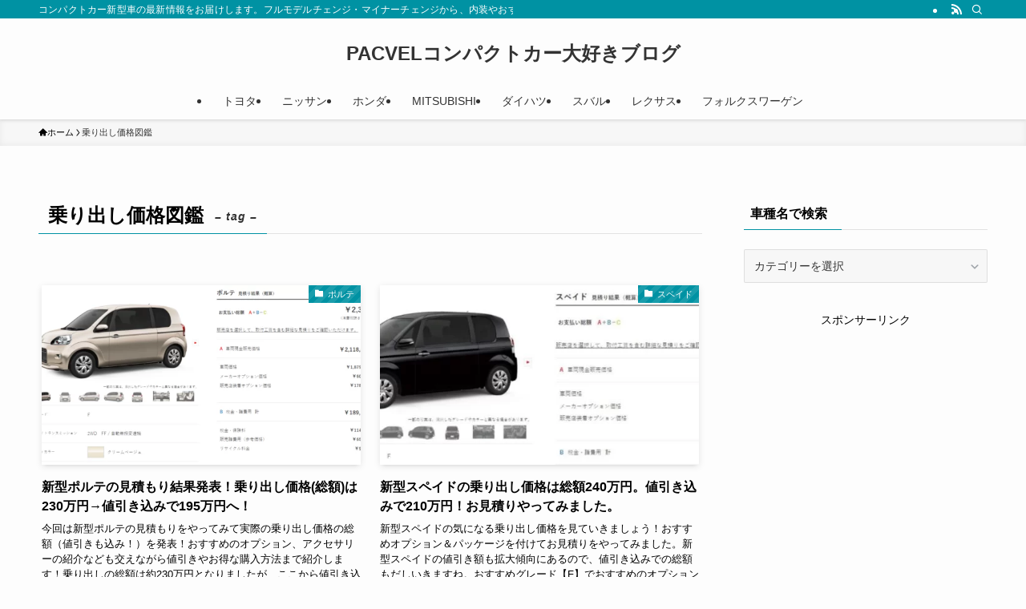

--- FILE ---
content_type: text/html; charset=UTF-8
request_url: https://pacvel.com/tag/noridashi
body_size: 43638
content:
<!DOCTYPE html>
<html lang="ja" data-loaded="false" data-scrolled="false" data-spmenu="closed">
<head>
<meta charset="utf-8">
<meta name="format-detection" content="telephone=no">
<meta http-equiv="X-UA-Compatible" content="IE=edge">
<meta name="viewport" content="width=device-width, viewport-fit=cover">
<title>乗り出し価格図鑑 | PACVELコンパクトカー大好きブログ</title>
<script type="text/javascript">
/* <![CDATA[ */
window.JetpackScriptData = {"site":{"icon":"https://i0.wp.com/pacvel.com/wp-content/uploads/2019/05/cropped-1_Primary_logo_on_transparent_150x73.png?w=64\u0026ssl=1","title":"PACVELコンパクトカー大好きブログ","host":"xserver","is_wpcom_platform":false}};
/* ]]> */
</script>
<meta name='robots' content='max-image-preview:large' />
	<style>img:is([sizes="auto" i], [sizes^="auto," i]) { contain-intrinsic-size: 3000px 1500px }</style>
	<link rel="alternate" type="application/rss+xml" title="PACVELコンパクトカー大好きブログ &raquo; フィード" href="https://pacvel.com/feed" />
<link rel="alternate" type="application/rss+xml" title="PACVELコンパクトカー大好きブログ &raquo; コメントフィード" href="https://pacvel.com/comments/feed" />
<link rel="alternate" type="application/rss+xml" title="PACVELコンパクトカー大好きブログ &raquo; 乗り出し価格図鑑 タグのフィード" href="https://pacvel.com/tag/noridashi/feed" />

<!-- SEO SIMPLE PACK 3.6.2 -->
<link rel="canonical" href="https://pacvel.com/tag/noridashi">
<meta property="og:locale" content="ja_JP">
<meta property="og:type" content="website">
<meta property="og:title" content="乗り出し価格図鑑 | PACVELコンパクトカー大好きブログ">
<meta property="og:url" content="https://pacvel.com/tag/noridashi">
<meta property="og:site_name" content="PACVELコンパクトカー大好きブログ">
<meta name="twitter:card" content="summary">
<!-- / SEO SIMPLE PACK -->

<style id='wp-block-library-inline-css' type='text/css'>
:root{--wp-admin-theme-color:#007cba;--wp-admin-theme-color--rgb:0,124,186;--wp-admin-theme-color-darker-10:#006ba1;--wp-admin-theme-color-darker-10--rgb:0,107,161;--wp-admin-theme-color-darker-20:#005a87;--wp-admin-theme-color-darker-20--rgb:0,90,135;--wp-admin-border-width-focus:2px;--wp-block-synced-color:#7a00df;--wp-block-synced-color--rgb:122,0,223;--wp-bound-block-color:var(--wp-block-synced-color)}@media (min-resolution:192dpi){:root{--wp-admin-border-width-focus:1.5px}}.wp-element-button{cursor:pointer}:root{--wp--preset--font-size--normal:16px;--wp--preset--font-size--huge:42px}:root .has-very-light-gray-background-color{background-color:#eee}:root .has-very-dark-gray-background-color{background-color:#313131}:root .has-very-light-gray-color{color:#eee}:root .has-very-dark-gray-color{color:#313131}:root .has-vivid-green-cyan-to-vivid-cyan-blue-gradient-background{background:linear-gradient(135deg,#00d084,#0693e3)}:root .has-purple-crush-gradient-background{background:linear-gradient(135deg,#34e2e4,#4721fb 50%,#ab1dfe)}:root .has-hazy-dawn-gradient-background{background:linear-gradient(135deg,#faaca8,#dad0ec)}:root .has-subdued-olive-gradient-background{background:linear-gradient(135deg,#fafae1,#67a671)}:root .has-atomic-cream-gradient-background{background:linear-gradient(135deg,#fdd79a,#004a59)}:root .has-nightshade-gradient-background{background:linear-gradient(135deg,#330968,#31cdcf)}:root .has-midnight-gradient-background{background:linear-gradient(135deg,#020381,#2874fc)}.has-regular-font-size{font-size:1em}.has-larger-font-size{font-size:2.625em}.has-normal-font-size{font-size:var(--wp--preset--font-size--normal)}.has-huge-font-size{font-size:var(--wp--preset--font-size--huge)}.has-text-align-center{text-align:center}.has-text-align-left{text-align:left}.has-text-align-right{text-align:right}#end-resizable-editor-section{display:none}.aligncenter{clear:both}.items-justified-left{justify-content:flex-start}.items-justified-center{justify-content:center}.items-justified-right{justify-content:flex-end}.items-justified-space-between{justify-content:space-between}.screen-reader-text{border:0;clip-path:inset(50%);height:1px;margin:-1px;overflow:hidden;padding:0;position:absolute;width:1px;word-wrap:normal!important}.screen-reader-text:focus{background-color:#ddd;clip-path:none;color:#444;display:block;font-size:1em;height:auto;left:5px;line-height:normal;padding:15px 23px 14px;text-decoration:none;top:5px;width:auto;z-index:100000}html :where(.has-border-color){border-style:solid}html :where([style*=border-top-color]){border-top-style:solid}html :where([style*=border-right-color]){border-right-style:solid}html :where([style*=border-bottom-color]){border-bottom-style:solid}html :where([style*=border-left-color]){border-left-style:solid}html :where([style*=border-width]){border-style:solid}html :where([style*=border-top-width]){border-top-style:solid}html :where([style*=border-right-width]){border-right-style:solid}html :where([style*=border-bottom-width]){border-bottom-style:solid}html :where([style*=border-left-width]){border-left-style:solid}html :where(img[class*=wp-image-]){height:auto;max-width:100%}:where(figure){margin:0 0 1em}html :where(.is-position-sticky){--wp-admin--admin-bar--position-offset:var(--wp-admin--admin-bar--height,0px)}@media screen and (max-width:600px){html :where(.is-position-sticky){--wp-admin--admin-bar--position-offset:0px}}
</style>
<link rel='stylesheet' id='swell-icons-css' href='https://pacvel.com/wp-content/themes/swell/build/css/swell-icons.css?ver=2.15.0' type='text/css' media='all' />
<style id='main_style-inline-css' type='text/css'>
.c-infoBar__btn,.is-style-btn_shiny a{overflow:hidden;position:relative;transition:opacity .25s,-webkit-transform .25s;transition:opacity .25s,transform .25s;transition:opacity .25s,transform .25s,-webkit-transform .25s;z-index:0}.c-infoBar__btn:before,.is-style-btn_shiny a:before{background-image:linear-gradient(90deg,hsla(0,0%,100%,0),hsla(0,0%,100%,.6) 80%,hsla(0,0%,100%,0));content:"";height:200px;left:-120px;position:absolute;top:50%;-webkit-transform:translateY(-50%) rotate(25deg);transform:translateY(-50%) rotate(25deg);width:80px}.c-infoBar__btn:after,.is-style-btn_shiny a:after{-webkit-animation-duration:3s;animation-duration:3s;-webkit-animation-iteration-count:infinite;animation-iteration-count:infinite;-webkit-animation-name:shiny_btn;animation-name:shiny_btn;-webkit-animation-timing-function:ease-in-out;animation-timing-function:ease-in-out;background-image:linear-gradient(100deg,hsla(0,0%,100%,0),#fff);content:"";height:100%;left:-100px;position:absolute;top:0;width:50px}.c-infoBar__btn:hover,.is-style-btn_shiny a:hover{-webkit-transform:translateY(2px);transform:translateY(2px)}.c-infoBar__btn:hover:before,.is-style-btn_shiny a:hover:before{left:110%;transition:.25s ease-in-out}.c-infoBar__btn:hover:after,.is-style-btn_shiny a:hover:after{-webkit-animation:none;animation:none}#fix_bottom_menu:before,.c-infoBar:before,.c-mvBtn__btn:before,.l-fixHeader:before,.p-spMenu__inner:before,[data-type=type1] .p-blogCard__inner:before{content:"";height:100%;left:0;position:absolute;top:0;width:100%;z-index:0}.wp-block-image.is-style-shadow img,.wp-block-video.is-style-shadow video,img.shadow{box-shadow:0 2px 8px rgba(0,0,0,.1),0 4px 8px -4px rgba(0,0,0,.2)}.w-pageTop,.w-singleBottom,.w-singleTop{margin:2em 0}.c-categoryList:before,.c-tagList:before,.c-taxList:before,code.dir_name:before,code.file_name:before{-webkit-font-smoothing:antialiased;-moz-osx-font-smoothing:grayscale;font-family:icomoon!important;font-style:normal;font-variant:normal;font-weight:400;line-height:1;text-transform:none}.c-categoryList__separation:after,.p-breadcrumb__item:after{background-color:currentcolor;-webkit-clip-path:polygon(45% 9%,75% 51%,45% 90%,30% 90%,60% 50%,30% 10%);clip-path:polygon(45% 9%,75% 51%,45% 90%,30% 90%,60% 50%,30% 10%);content:"";display:block;height:10px;margin:0;opacity:.8;width:10px}@-webkit-keyframes flash{0%{opacity:.6}to{opacity:1}}@keyframes flash{0%{opacity:.6}to{opacity:1}}@-webkit-keyframes FadeIn{to{opacity:1}}@keyframes FadeIn{to{opacity:1}}@-webkit-keyframes FadeInFromX{to{opacity:1;-webkit-transform:translateX(0);transform:translateX(0)}}@keyframes FadeInFromX{to{opacity:1;-webkit-transform:translateX(0);transform:translateX(0)}}@-webkit-keyframes FadeInFromY{to{opacity:1;-webkit-transform:translateY(0);transform:translateY(0)}}@keyframes FadeInFromY{to{opacity:1;-webkit-transform:translateY(0);transform:translateY(0)}}@-webkit-keyframes flowing_text{to{-webkit-transform:translateX(-100%);transform:translateX(-100%)}}@keyframes flowing_text{to{-webkit-transform:translateX(-100%);transform:translateX(-100%)}}@-webkit-keyframes shiny_btn{0%{opacity:0;-webkit-transform:scale(0) rotate(25deg);transform:scale(0) rotate(25deg)}84%{opacity:0;-webkit-transform:scale(0) rotate(25deg);transform:scale(0) rotate(25deg)}85%{opacity:.9;-webkit-transform:scale(1) rotate(25deg);transform:scale(1) rotate(25deg)}to{opacity:0;-webkit-transform:scale(50) rotate(25deg);transform:scale(50) rotate(25deg)}}@keyframes shiny_btn{0%{opacity:0;-webkit-transform:scale(0) rotate(25deg);transform:scale(0) rotate(25deg)}84%{opacity:0;-webkit-transform:scale(0) rotate(25deg);transform:scale(0) rotate(25deg)}85%{opacity:.9;-webkit-transform:scale(1) rotate(25deg);transform:scale(1) rotate(25deg)}to{opacity:0;-webkit-transform:scale(50) rotate(25deg);transform:scale(50) rotate(25deg)}}@-webkit-keyframes leftToRight{0%{-webkit-transform:scale(1.1) translateX(-1%);transform:scale(1.1) translateX(-1%)}to{-webkit-transform:scale(1.1) translateX(1%);transform:scale(1.1) translateX(1%)}}@keyframes leftToRight{0%{-webkit-transform:scale(1.1) translateX(-1%);transform:scale(1.1) translateX(-1%)}to{-webkit-transform:scale(1.1) translateX(1%);transform:scale(1.1) translateX(1%)}}@-webkit-keyframes zoomUp{0%{-webkit-transform:scale(1);transform:scale(1)}to{-webkit-transform:scale(1.1);transform:scale(1.1)}}@keyframes zoomUp{0%{-webkit-transform:scale(1);transform:scale(1)}to{-webkit-transform:scale(1.1);transform:scale(1.1)}}@-webkit-keyframes FloatVertical{0%{-webkit-transform:translate3d(0,4px,0);transform:translate3d(0,4px,0)}50%{-webkit-transform:translate3d(0,-4px,0);transform:translate3d(0,-4px,0)}to{-webkit-transform:translate3d(0,4px,0);transform:translate3d(0,4px,0)}}@keyframes FloatVertical{0%{-webkit-transform:translate3d(0,4px,0);transform:translate3d(0,4px,0)}50%{-webkit-transform:translate3d(0,-4px,0);transform:translate3d(0,-4px,0)}to{-webkit-transform:translate3d(0,4px,0);transform:translate3d(0,4px,0)}}@-webkit-keyframes FloatHorizontal{0%{-webkit-transform:translate3d(4px,0,0);transform:translate3d(4px,0,0)}50%{-webkit-transform:translate3d(-4px,0,0);transform:translate3d(-4px,0,0)}to{-webkit-transform:translate3d(4px,0,0);transform:translate3d(4px,0,0)}}@keyframes FloatHorizontal{0%{-webkit-transform:translate3d(4px,0,0);transform:translate3d(4px,0,0)}50%{-webkit-transform:translate3d(-4px,0,0);transform:translate3d(-4px,0,0)}to{-webkit-transform:translate3d(4px,0,0);transform:translate3d(4px,0,0)}}:root{--color_border:hsla(0,0%,78%,.5);--color_gray:hsla(0,0%,78%,.15);--swl-color_hov_gray:rgba(3,2,2,.05);--swl-color_shadow:rgba(0,0,0,.12);--swl-fz--root:3.6vw;--swl-fz--side:var(--swl-fz--root);--swl-block-margin:2em;--swl-sidebar_width:280px;--swl-sidebar_margin:24px;--swl-pad_post_content:0px;--swl-pad_container:4vw;--swl-h2-margin--x:-2vw;--swl-box_shadow:0 2px 4px rgba(0,0,0,.05),0 4px 4px -4px rgba(0,0,0,.1);--swl-img_shadow:0 2px 8px rgba(0,0,0,.1),0 4px 8px -4px rgba(0,0,0,.2);--swl-btn_shadow:0 2px 2px rgba(0,0,0,.1),0 4px 8px -4px rgba(0,0,0,.2);--swl-text_color--black:#333;--swl-text_color--white:#fff;--swl-fz--xs:.75em;--swl-fz--small:.9em;--swl-fz--normal:1rem;--swl-fz--medium:1.1em;--swl-fz--large:1.25em;--swl-fz--huge:1.6em;--swl-list-padding--left:1.5em;--swl-list-padding--has_bg:1em 1em 1em 1.75em}html{font-size:var(--swl-fz--root)}.c-plainBtn{-webkit-appearance:none;-o-appearance:none;appearance:none;background-color:transparent;border:none;box-shadow:none}*,.c-plainBtn{margin:0;padding:0}*{box-sizing:border-box;font-family:inherit;font-size:inherit;line-height:inherit}:after,:before{box-sizing:inherit;text-decoration:inherit;vertical-align:inherit}b,strong{font-weight:700}sub,sup{font-size:smaller}ruby>rt{font-size:50%}main{display:block}:where(ol:not([type])),:where(ul:not([type])){list-style:none}blockquote,q{quotes:none}blockquote:after,blockquote:before,q:after,q:before{content:none}table{border-collapse:collapse;border-spacing:0}td,th{word-break:break-all}img{border-style:none;height:auto;max-width:100%}video{outline:none}code,pre{-moz-tab-size:4;-o-tab-size:4;tab-size:4}svg:not([fill]){fill:currentcolor}[hidden]{display:none}button,input,optgroup,select,textarea{font-family:inherit;font-size:inherit;line-height:inherit}button,input{overflow:visible}button,select{text-transform:none}[type=button],[type=reset],[type=submit],button{-webkit-appearance:button;cursor:pointer;display:inline-block}[role=button]{cursor:pointer}fieldset{padding:.35em .75em .625em}legend{box-sizing:border-box;color:inherit;display:table;max-width:100%;padding:0;white-space:normal}button,input,select,textarea{background-color:#f7f7f7;border:1px solid hsla(0,0%,78%,.5);border-radius:0;color:#333;padding:.25em .5em}[type=color]{padding:0}[type=range]{vertical-align:middle}[aria-busy=true]{cursor:progress}[aria-controls]{cursor:pointer}[aria-disabled]{cursor:default}html{letter-spacing:var(--swl-letter_spacing,normal)}body{word-wrap:break-word;-webkit-text-size-adjust:100%;background-color:var(--color_bg);color:var(--color_text);font-family:var(--swl-font_family);font-size:1rem;font-weight:var(--swl-font_weight);line-height:1.6;max-width:100%;min-width:100%;overflow-wrap:break-word;overflow-x:clip;position:relative}a{color:var(--color_link)}.swl-inline-color{--color_link:currentcolor}#lp-content .post_content,#main_content .post_content{font-size:var(--swl-fz--content,16px)}[data-spmenu=opened] #wpadminbar{z-index:1}#fix_bottom_menu{bottom:-60px;display:none;left:0;position:fixed}[data-spmenu=opened] body>.adsbygoogle{top:-140px!important}.-index-off .widget_swell_index,.-index-off [data-onclick=toggleIndex]{display:none}.-index-off .widget_swell_index+.c-widget{margin-top:0!important}.l-article{max-width:var(--article_size);padding-left:0;padding-right:0}.-sidebar-off .l-article,.lp-content .l-article{margin-left:auto;margin-right:auto}#body_wrap{max-width:100%;overflow-x:clip;position:relative;z-index:1}#body_wrap.-bg-fix{z-index:1}#body_wrap.-bg-fix:before{content:"";height:100%;left:0;position:fixed;top:0;width:100%;z-index:-1}.admin-bar{--swl-adminbarH:var(--wp-admin--admin-bar--height,32px)}.l-container{margin-left:auto;margin-right:auto;max-width:calc(var(--container_size, 0px) + var(--swl-pad_container, 0px)*2);padding-left:var(--swl-pad_container,0);padding-right:var(--swl-pad_container,0)}.l-content{margin:0 auto 6em;padding-top:2em;position:relative;z-index:1}.l-fixHeader{left:0;margin-top:var(--swl-adminbarH,0);opacity:0;position:fixed;top:0;-webkit-transform:translateY(calc(var(--swl-fix_headerH, 100px)*-1));transform:translateY(calc(var(--swl-fix_headerH, 100px)*-1));visibility:hidden;width:100%;z-index:101}.l-fixHeader[data-ready]{transition:all .5s}.l-fixHeader:before{background:var(--color_header_bg);display:block}.c-smallNavTitle{color:inherit;font-size:10px;line-height:1;opacity:.6}.sub-menu .c-smallNavTitle{display:none}.c-gnav{display:flex;height:100%;text-align:center}.c-gnav a{text-decoration:none}.c-gnav .ttl{color:inherit;line-height:1;position:relative;z-index:1}.c-gnav>.menu-item{height:100%;position:relative}.c-gnav>.menu-item:hover>.sub-menu{opacity:1;visibility:visible}.c-gnav>.menu-item>a{color:inherit;display:flex;flex-direction:column;height:100%;justify-content:center;padding:0 12px;position:relative;white-space:nowrap}.c-gnav>.menu-item>a .ttl{display:block;font-size:14px}.c-gnav>.menu-item>a:after{bottom:0;content:"";display:block;left:0;position:absolute;transition:width .25s,height .25s,-webkit-transform .25s;transition:transform .25s,width .25s,height .25s;transition:transform .25s,width .25s,height .25s,-webkit-transform .25s}.c-gnav>.menu-item>a .c-submenuToggleBtn{display:none}.c-gnav>.menu-item>.sub-menu{left:50%;top:100%;-webkit-transform:translateX(-50%);transform:translateX(-50%)}.c-gnav .sub-menu{box-shadow:0 2px 4px rgba(0,0,0,.1);opacity:0;position:absolute;text-align:left;transition:opacity .25s,visibility .25s;visibility:hidden;width:15em;z-index:1}.c-gnav .sub-menu li{position:relative}.c-gnav .sub-menu .ttl{font-size:.9em;left:0;position:relative;transition:left .25s}.c-gnav .sub-menu a{color:inherit;display:block;padding:.5em .75em;position:relative}.c-gnav .sub-menu a:hover{background-color:var(--swl-color_hov_gray)}.c-gnav__sBtn{color:inherit;display:flex;flex-direction:column;height:100%;justify-content:center;padding:0 12px;width:auto}.c-gnav__sBtn .icon-search{font-size:20px}.l-header{background:var(--color_header_bg);left:0;top:0;z-index:100}.l-header,.l-header__inner{position:relative;width:100%}.l-header__inner{color:var(--color_header_text);z-index:1}.l-header__inner .c-catchphrase{letter-spacing:var(--swl-letter_spacing,.2px)}.l-header__logo{line-height:1}.c-headLogo.-txt{align-items:center;display:flex}.c-headLogo__link{display:block;text-decoration:none}.-img .c-headLogo__link{height:100%}.-txt .c-headLogo__link{color:inherit;display:block;font-size:5vw;font-weight:700}.c-headLogo__img{height:100%;-o-object-fit:contain;object-fit:contain;width:auto}.w-header{align-items:center;display:flex}.l-header__customBtn,.l-header__menuBtn{height:var(--logo_size_sp);line-height:1.25;text-align:center;width:var(--logo_size_sp)}.l-mainContent{position:static!important;width:100%}.-sidebar-on .l-mainContent{max-width:100%}.l-mainContent__inner>:first-child,.l-parent>:first-child,.post_content>:first-child{margin-top:0!important}.l-mainContent__inner>:last-child,.l-parent>:last-child,.post_content>:last-child{margin-bottom:0!important}.l-scrollObserver{display:block;height:1px;left:0;pointer-events:none;position:absolute;top:100px;visibility:hidden;width:100%;z-index:1000}#sidebar{font-size:var(--swl-fz--side);position:relative}.c-blogLink{--the-ison-size:1em;align-items:center;display:flex;gap:.5em;line-height:1.5;text-decoration:none}.c-blogLink__icon{flex:0 0 auto;text-decoration:none}.c-blogLink__icon .__svg{height:var(--the-ison-size);width:var(--the-ison-size)}.c-blogLink[data-style=text]{--the-ison-size:.9em}.c-blogLink[data-style=text] .c-blogLink__icon{border:1px solid;border-radius:50%;display:inline-flex;flex:0 0 auto;padding:4px}.c-blogLink[data-style=text] .c-blogLink__text{text-decoration:underline}.c-blogLink[data-style=slim]{--the-ison-size:1.2em;align-items:stretch;border-radius:6px;box-shadow:0 1px 3px 1px rgba(0,0,0,.1);color:inherit;gap:0;overflow:hidden}.c-blogLink[data-style=slim] .c-blogLink__icon{align-items:center;background-color:#e6e9ea;border:2px solid #fff;border-radius:inherit;color:#34383f;display:flex;justify-content:center;transition:color .25s,background-color .25s;width:3.25em}.c-blogLink[data-style=slim] .c-blogLink__text{padding:1em .75em}.c-blogLink[data-style=slim]:hover .c-blogLink__icon{background-color:#34383f;color:#fff}.c-listMenu.c-listMenu li{margin:0;position:relative}.c-listMenu a{border-bottom:1px solid var(--color_border);color:inherit;display:block;line-height:1.4;position:relative;text-decoration:none}.c-listMenu a:hover{background-color:var(--swl-color_hov_gray)}.c-taxList:before{content:"\e92f"}.c-categoryList{color:var(--color_main)}.c-categoryList:before{content:"\e92f"}.c-tagList:before{color:inherit;content:"\e935"}.c-categoryList__link,.c-tagList__link,.c-taxList__link{border-radius:1px;display:block;line-height:1;padding:4px .5em;text-decoration:none}.c-tagList__link{background:#f7f7f7;color:#333}.c-categoryList__link{background-color:var(--color_main);color:#fff}.c-taxList__link{background:#f7f7f7;color:#333}.l-mainContent .c-categoryList__link.-current{background:none;box-shadow:inset 0 0 0 1px currentcolor;color:inherit}.l-topTitleArea .c-categoryList__link.-current{border:none;padding:0}.c-categoryList__separation{display:block;line-height:1;margin-right:.25em}.c-filterLayer:after,.c-filterLayer:before,.c-filterLayer__img{height:100%;left:0;position:absolute;top:0;width:100%}.c-filterLayer{z-index:0}.c-filterLayer:before{z-index:1}.c-filterLayer:after{display:block;z-index:2}.c-filterLayer.-texture-dot:after{background-color:rgba(0,0,0,.1);background-image:url([data-uri]);background-size:2px;content:"";opacity:.5}.c-filterLayer.-texture-brushed:after{background-image:url(https://pacvel.com/wp-content/themes/swell/assets//img/texture/white-brushed.png);content:"";opacity:.5}.c-filterLayer__img{z-index:0}.-filter-blur>.c-filterLayer__img{-webkit-filter:blur(4px);filter:blur(4px);height:calc(100% + 8px);left:-4px;top:-4px;width:calc(100% + 8px)}.-filter-glay>.c-filterLayer__img{-webkit-filter:grayscale(60%);filter:grayscale(60%)}.c-fixBtn{align-items:center;background:#fff;border:1px solid var(--color_main);border-radius:var(--swl-radius--8,0);box-shadow:var(--swl-box_shadow);color:var(--color_main);cursor:pointer;display:flex;flex-direction:column;height:52px;justify-content:center;letter-spacing:normal;line-height:1;opacity:.75;overflow:hidden;text-align:center;transition:all .25s;width:52px}.c-fixBtn+.c-fixBtn{margin-top:16px}.c-fixBtn__icon{display:block;font-size:20px}.c-fixBtn__label{-webkit-font-feature-settings:"palt";font-feature-settings:"palt";display:block;font-size:10px;-webkit-transform:scale(.9);transform:scale(.9)}#fix_tocbtn .c-fixBtn__label{margin-top:2px}#pagetop .c-fixBtn__label{margin-top:-8px}#pagetop[data-has-text="1"] .c-fixBtn__icon{-webkit-transform:translateY(-6px);transform:translateY(-6px)}.c-iconBtn{align-content:center;align-items:center;color:inherit;display:inline-flex;flex-wrap:wrap;height:100%;justify-content:center;text-decoration:none;width:100%}.c-iconBtn .-menuBtn{z-index:1}.c-iconBtn__icon{display:block;font-size:24px}.p-spMenu__closeBtn .c-iconBtn__icon{font-size:20px}.c-iconBtn__icon:before{display:block}.c-iconBtn__label{display:block;font-size:10px;-webkit-transform:scale(.9);transform:scale(.9);width:100%}.c-iconList{display:flex;flex-wrap:wrap}.widget_swell_prof_widget .c-iconList,.widget_swell_sns_links .c-iconList{justify-content:center}.l-footer__foot .c-iconList{justify-content:center;margin-bottom:8px}.c-iconList__link{box-sizing:content-box;color:inherit;height:1em;margin:0 3px;padding:2px;text-align:center;text-decoration:none;width:1em}.c-iconList__icon,.c-iconList__link{display:block;line-height:1}.c-iconList__icon:before{color:inherit}.is-style-circle .c-iconList__link{border:1px solid;border-radius:50%;margin:4px;padding:5px}.c-modal{height:100%;left:0;position:fixed;top:0;transition:opacity .5s,visibility .5s;width:100%;z-index:1000}[data-loaded=false] .c-modal{display:none}.c-modal:not(.is-opened){opacity:0;pointer-events:none;visibility:hidden}.c-modal .c-modal__close{color:#fff;cursor:pointer;left:0;line-height:2;padding-top:.5em;position:absolute;text-align:center;text-shadow:1px 1px 1px #000;top:100%;width:100%}.c-mvBtn{display:block;margin:2em auto 0;position:relative;text-align:center}.u-ta-l .c-mvBtn{margin-left:0}.u-ta-r .c-mvBtn{margin-right:0}.c-mvBtn__btn{background-color:var(--color_main);border-radius:var(--mv_btn_radius);box-shadow:0 1px 4px rgba(0,0,0,.1);display:block;font-size:3.2vw;letter-spacing:var(--swl-letter_spacing,1px);overflow:hidden;padding:.75em 2.5em;position:relative;text-decoration:none;text-shadow:none;transition:box-shadow .25s}.-btn-n>.c-mvBtn__btn{color:#fff}.c-mvBtn__btn:before{background:linear-gradient(hsla(0,0%,100%,.2),#fff);border-radius:2px;display:block;opacity:0;transition:opacity .25s}.c-mvBtn__btn:hover{box-shadow:0 1px 8px rgba(0,0,0,.2);opacity:1}.c-mvBtn__btn:hover:before{opacity:.2}.-btn-b>.c-mvBtn__btn{background:none;border:1px solid}.c-overlay{background:rgba(0,0,0,.75);height:100%;left:0;position:absolute;top:0;width:100%;z-index:0}.c-pagination{align-items:center;display:flex;flex-wrap:wrap;font-size:13px;justify-content:center;margin:3em 0;position:relative}[class*=page-numbers]{box-sizing:content-box;display:block;font-size:14px;height:36px;line-height:36px;margin:6px;min-width:36px;padding:0;position:relative;text-align:center;text-decoration:none;transition:color .25s,background-color .25s;width:auto}[class*=page-numbers].current,[class*=page-numbers]:hover{background-color:var(--color_main);color:#fff}.c-pagination__dot{color:#aaa;margin:0 6px}.c-postTitle{align-items:center;display:flex;flex-direction:row-reverse}.c-postTitle__ttl{font-size:5vw;line-height:1.4;width:100%}.c-postTitle__date{border-right:1px solid var(--color_border);font-weight:400;line-height:1;margin-right:.75em;padding:.5em .75em .5em 0;text-align:center}.c-postTitle__date .__y{display:block;font-size:3vw;line-height:1;margin-bottom:4px}.c-postTitle__date .__md{display:block;font-size:4.2vw}.p-postList .c-postTitle{margin:0 auto 1em;position:relative;width:100%;z-index:1}.p-postList .c-postTitle__date .__md,.p-postList .c-postTitle__ttl{font-size:4vw}.c-reviewStars i{color:var(--color-review_star,#fac225)}.post_content>.c-reviewStars{display:block}.c-scrollHint{-webkit-animation:FloatHorizontal 2s ease-in-out infinite alternate;animation:FloatHorizontal 2s ease-in-out infinite alternate;margin-bottom:2px!important;margin-top:3em;text-align:right}.c-scrollHint span{align-items:center;display:inline-flex;font-size:12px;line-height:1;opacity:.75;vertical-align:middle}.c-scrollHint span i{font-size:16px;margin-left:4px}.c-scrollHint+.wp-block-table{margin-top:0!important}.c-searchForm{position:relative}.c-searchForm__s{background-color:#fff;line-height:2;padding:4px 44px 4px 8px;width:100%}.c-searchForm__submit{border-radius:var(--swl-radius--4,0);height:100%;overflow:hidden;position:absolute;right:0;top:0;width:40px}.c-searchForm__submit:before{color:#fff;font-size:20px;left:50%;position:absolute;top:50%;-webkit-transform:translateX(-50%) translateY(-50%);transform:translateX(-50%) translateY(-50%);z-index:1}.w-header .c-searchForm__s{font-size:14px;line-height:20px}.w-header .c-searchForm__submit{width:30px}.w-header .c-searchForm__submit:before{font-size:16px}.skip-link{left:0;opacity:0;overflow:hidden;pointer-events:none;position:absolute!important;text-decoration:none;top:0;z-index:999}.skip-link:focus{background-color:#f1f1f1;border-radius:3px;box-shadow:0 0 2px 2px rgba(0,0,0,.6);color:#21759b;display:block;font-size:14px;font-weight:700;height:auto;left:8px;opacity:1;padding:16px 24px;pointer-events:auto;top:8px;width:auto;z-index:1000}.c-postAuthor{align-items:center;display:flex}.c-postAuthor.is-link{color:inherit;text-decoration:none;transition:opacity .25s}.c-postAuthor.is-link:hover{opacity:.75}.c-postAuthor__figure{border-radius:50%;height:20px;margin:0 .25em 0 1px;overflow:hidden;width:20px}.c-postAuthor__figure .avatar{display:block;-o-object-fit:cover;object-fit:cover}.c-postThumb{overflow:hidden;position:relative;vertical-align:middle}.c-postThumb__figure{margin:0;overflow:hidden;position:relative;width:100%;z-index:0}.c-postThumb__figure:before{content:"";display:block;height:0;padding-top:var(--card_posts_thumb_ratio)}.-type-list .c-postThumb__figure:before,.-type-list2 .c-postThumb__figure:before{padding-top:var(--list_posts_thumb_ratio)}.-type-big .c-postThumb__figure:before{padding-top:var(--big_posts_thumb_ratio)}.-type-thumb .c-postThumb__figure:before{padding-top:var(--thumb_posts_thumb_ratio)}.p-blogCard .c-postThumb__figure:before{padding-top:var(--blogcard_thumb_ratio)}.p-postList__link:hover .c-postThumb:before{opacity:.2}.p-postList__link:hover .c-postThumb__img{-webkit-transform:scale(1.06);transform:scale(1.06)}.c-postThumb__img{left:0;position:absolute;top:0;transition:-webkit-transform .25s;transition:transform .25s;transition:transform .25s,-webkit-transform .25s}.c-postThumb__cat{background-color:var(--color_main);display:inline-block;font-size:10px;line-height:2;overflow:hidden;padding:0 .75em;position:absolute;right:0;top:0;white-space:nowrap;z-index:1}.-type-list .c-postThumb__cat,.-type-list2 .c-postThumb__cat{left:0;right:auto;-webkit-transform-origin:0 0;transform-origin:0 0}.c-postThumb__cat:before{margin-right:.4em}.c-postTimes{align-items:center;display:flex;flex-wrap:wrap;gap:.5em}.c-postTimes__modified:before,.c-postTimes__posted:before{margin-right:.325em;position:relative;top:1px}.c-rssSite{margin-right:.5rem}.c-rssSite__favi{display:block;height:14px;margin-right:.25rem;width:14px}.c-rssAuthor{margin-left:0!important}.p-blogCard{cursor:pointer;display:block;margin:2.5em auto 2em;max-width:880px;transition:box-shadow .25s;width:100%}.wp-block-embed>.p-blogCard{margin:0 auto}.p-blogCard:hover{box-shadow:0 4px 16px rgba(0,0,0,.1),0 12px 28px -12px rgba(0,0,0,.05)}.p-blogCard:hover .c-postThumb__img{opacity:1}.p-blogCard__caption{background:var(--color_content_bg);border-radius:2px;display:inline-block;font-size:11px;left:16px;line-height:2;padding:0 .5em;position:absolute;top:-1em;z-index:1}.p-blogCard__caption:before{content:"\e923";display:inline-block;font-family:icomoon;margin-right:3px}.-external .p-blogCard__caption:before{content:"\e91a"}.p-blogCard__inner{align-items:center;display:flex;justify-content:space-between;margin:0;padding:16px;position:relative;transition:box-shadow .25s}.-noimg>.p-blogCard__inner{min-height:5em}.p-blogCard__thumb{flex-shrink:0;margin:0 1em 0 0;width:30%}.p-blogCard__thumb .c-postThumb__figure{margin:0;position:relative;width:100%}.p-blogCard__body{flex:1 1 auto;margin:0}.p-blogCard__title{color:inherit;display:block;font-weight:400;line-height:1.4;text-decoration:none}.p-blogCard__excerpt{display:block;font-size:.8em;line-height:1.4;margin-top:.5em;opacity:.8;word-break:break-word}[data-type=type1] .p-blogCard__caption{bottom:auto;right:auto}[data-type=type1] .p-blogCard__inner{padding-top:21px}[data-type=type1] .p-blogCard__inner:before{border:1px solid;border-radius:var(--swl-radius--2,0);display:block;pointer-events:none}[data-type=type2] .p-blogCard__caption{background:var(--color_main);bottom:auto;color:#fff;padding:0 .75em;right:auto}[data-type=type2] .p-blogCard__inner{border:1px solid var(--color_main);border-radius:2px;padding-top:24px}[data-type=type3] .p-blogCard__caption{background:none;bottom:2px;font-size:10px;left:auto;opacity:.8;right:4px;top:auto;-webkit-transform:scale(.8);transform:scale(.8);-webkit-transform-origin:100% 100%;transform-origin:100% 100%}[data-type=type3] .p-blogCard__inner{background:#fff;border-radius:2px;box-shadow:0 1px 3px 1px rgba(0,0,0,.08);color:#333}.p-breadcrumb{margin:0 auto;padding:8px 0;position:relative}.p-breadcrumb.-bg-on{background:#f7f7f7}.p-breadcrumb:not(.-bg-on){padding-top:12px}.-body-solid .p-breadcrumb.-bg-on{box-shadow:inset 0 -1px 8px rgba(0,0,0,.06)}.-frame-on .p-breadcrumb,.c-infoBar+.p-breadcrumb,.c-infoBar+[data-barba=container]>.p-breadcrumb,.l-topTitleArea+.p-breadcrumb{background:none!important;border:none!important;box-shadow:none!important;padding-top:12px}.-frame-on .p-breadcrumb{padding-bottom:12px}.p-breadcrumb__list{align-items:center;display:flex;font-size:10px;gap:.5em;list-style:none;overflow:hidden;width:100%}.p-breadcrumb__item{align-items:center;display:inline-flex;gap:.5em;position:relative}.p-breadcrumb__item:last-child:after{content:none}.p-breadcrumb__item:last-child span{opacity:.8}.p-breadcrumb__text{align-items:center;color:inherit;display:block;display:inline-flex;text-decoration:none;white-space:nowrap}.p-breadcrumb__text:before{margin-right:3px}.p-breadcrumb__text:hover span{opacity:.76}.p-breadcrumb__text .__home{align-items:center;display:inline-flex;gap:4px}.p-breadcrumb__text .__home:before{line-height:inherit}.single .p-breadcrumb__item:last-child>span.p-breadcrumb__text{display:none}.p-fixBtnWrap{align-items:flex-end;bottom:1.25em;display:flex;flex-direction:column;opacity:0;position:fixed;right:1em;text-align:center;-webkit-transform:translateY(-8px);transform:translateY(-8px);transition:opacity .3s,visibility .3s,-webkit-transform .3s;transition:opacity .3s,transform .3s,visibility .3s;transition:opacity .3s,transform .3s,visibility .3s,-webkit-transform .3s;visibility:hidden;z-index:99}[data-loaded=false] .p-fixBtnWrap{display:none}[data-scrolled=true] .p-fixBtnWrap{opacity:1;-webkit-transform:translateY(0);transform:translateY(0);visibility:visible}.p-postListWrap{position:relative}.p-postList.p-postList{list-style:none;margin-bottom:0;padding-left:0}.p-postList.-type-simple{border-top:1px solid var(--color_border)}.p-postList.-type-card,.p-postList.-type-thumb{display:flex;flex-wrap:wrap;margin-left:-.5em;margin-right:-.5em}.-frame-off .p-postList.-type-list2{border-top:1px solid var(--color_border);padding-top:1.5em}.c-widget .p-postList.-type-card{margin-bottom:-1.5em}.p-postList.-type-thumb+.is-style-more_btn{margin-top:1em}.p-postList.-type-simple+.is-style-more_btn{margin-top:2em}.p-postList__item.p-postList__item:before{content:none}.-type-simple .p-postList__item{margin-bottom:0;margin-top:0}.-type-list .p-postList__item{margin-bottom:2em;margin-top:0}.-type-list2 .p-postList__item{border-bottom:1px solid var(--color_border);margin-bottom:1.5em;margin-top:0;padding-bottom:1.5em}.-type-big .p-postList__item{padding-left:.5em;padding-right:.5em}.-type-big .p-postList__item:not(:last-child){border-bottom:1px solid var(--color_border);margin-bottom:3em;padding-bottom:3em}.-type-card .p-postList__item{margin-bottom:2.5em;margin-top:0;padding:0 .5em;width:50%}.-type-thumb .p-postList__item{margin-bottom:1em;margin-top:0;padding:0 .5em;width:50%}.is-first-big>.p-postList__item:first-child{width:100%}.c-widget .-type-card .p-postList__item{margin-bottom:2em}.c-widget .-type-list .p-postList__item{margin-bottom:1.5em}.p-postList__link{color:inherit;display:block;position:relative;text-decoration:none;z-index:0}.-type-card .p-postList__link{height:100%}.-type-simple .p-postList__link{border-bottom:1px solid var(--color_border);display:block;padding:1em .25em;transition:background-color .25s}.-type-simple .p-postList__link:hover{background-color:var(--swl-color_hov_gray)}.-type-list .p-postList__link,.-type-list2 .p-postList__link{align-items:flex-start;display:flex;flex-wrap:wrap;justify-content:space-between}.-type-list2 .p-postList__link{padding:0 .25em}.-type-list2 .p-postList__item:nth-child(2n) .p-postList__link{flex-direction:row-reverse}.-type-card .p-postList__thumb{width:100%}.-type-list .p-postList__thumb,.-type-list2 .p-postList__thumb{width:36%}.-type-thumb .p-postList__thumb{box-shadow:none;width:100%}.p-postList__thumb:before{background:linear-gradient(45deg,var(--color_gradient1),var(--color_gradient2));content:"";display:block;height:100%;left:0;opacity:0;position:absolute;top:0;transition:opacity .25s;width:100%;z-index:1}.p-postList__body{position:relative;transition:opacity .25s}.-type-big .p-postList__body,.-type-card .p-postList__body{padding-top:1em}.-ps-style-normal .p-postList__item:hover .p-postList__body,.-type-card .p-postList__item:hover .p-postList__body,.-type-list .p-postList__item:hover .p-postList__body{opacity:.75}.-type-list .p-postList__body,.-type-list2 .p-postList__body{width:60%}.-type-thumb .p-postList__body{background:rgba(0,0,0,.5);bottom:0;color:#fff;left:0;padding:.75em;position:absolute;width:100%}.-type-big .p-postList__body:after,.-type-list2 .p-postList__body:after{box-shadow:0 0 0 1px var(--color_border);display:block;font-size:12px;letter-spacing:var(--swl-letter_spacing,.5px);margin:2em auto 0;opacity:.75;padding:1em 0;text-align:center;transition:color .25s,background-color .25s;width:100%}.-type-list2 .p-postList__body:after{display:inline-block;margin-top:2em;max-width:100%;padding:.5em 3em;width:auto}.p-postList__link:hover .p-postList__body:after{background:var(--color_main);box-shadow:none;color:#fff;opacity:1}.p-postList .p-postList__title{background:none;border:none;color:inherit;display:block;font-weight:700;line-height:1.5;margin:0;padding:0}.p-postList .p-postList__title:after,.p-postList .p-postList__title:before{content:none}.-type-card .p-postList__title,.-type-list .p-postList__title,.-type-list2 .p-postList__title{font-size:3.6vw}.-type-simple .p-postList__title{font-size:1em}.p-postList__excerpt{line-height:1.5}.-type-card .p-postList__excerpt{font-size:3.2vw;margin-top:.5em}.-type-list .p-postList__excerpt,.-type-list2 .p-postList__excerpt{font-size:3.4vw;margin-top:.5em}.-type-big .p-postList__excerpt{line-height:1.6;padding-bottom:.5em}#sidebar .p-postList__excerpt,.-related .p-postList__excerpt,.-type-thumb .p-postList__excerpt{display:none}.p-postList__meta{align-items:center;display:flex;flex-wrap:wrap;font-size:10px;line-height:1.25;margin-top:.75em;position:relative}.p-postList__title+.p-postList__meta{margin-top:.25em}.p-postList__meta :before{margin-right:.25em}.-type-simple .p-postList__meta{margin:0 0 4px}.-type-big .p-postList__meta{font-size:12px;margin:0 0 1em}.-type-thumb .p-postList__meta,.c-widget .p-postList__meta{margin-top:0}.p-postList__author,.p-postList__cat,.p-postList__times,.p-postList__views{margin-right:.5em;padding:4px 0}.-type-simple .p-postList__author{padding:0}.p-postList__author:not(:first-child){margin-left:auto}.-w-ranking.p-postList{counter-reset:number 0}.-w-ranking .p-postList__item{position:relative}.-w-ranking .p-postList__item:before{background-color:#3c3c3c;color:#fff;content:counter(number);counter-increment:number;display:block;font-family:arial,helvetica,sans-serif;pointer-events:none;position:absolute;text-align:center;z-index:2}.-w-ranking .p-postList__item:first-child:before{background-color:#f7d305;background-image:linear-gradient(to top left,#f7bf05,#fcea7f,#fcd700,#f7d305,#eaca12,#ac9303,#f7d305,#fcea7f,#f7e705,#eaca12,#f7bf05)}.-w-ranking .p-postList__item:nth-child(2):before{background-color:#a5a5a5;background-image:linear-gradient(to top left,#a5a5a5,#e5e5e5,#ae9c9c,#a5a5a5,#a5a5a5,#7f7f7f,#a5a5a5,#e5e5e5,#a5a5a5,#a5a5a5,#a5a5a5)}.-w-ranking .p-postList__item:nth-child(3):before{background-color:#c47222;background-image:linear-gradient(to top left,#c46522,#e8b27d,#d07217,#c47222,#b9722e,#834c17,#c47222,#e8b27d,#c48022,#b9722e,#c46522)}.-w-ranking.-type-card .p-postList__item:before{font-size:3.2vw;left:calc(.5em + 8px);line-height:2.5;top:-4px;width:2em}.-w-ranking.-type-list .p-postList__item:before{font-size:3vw;left:0;line-height:2;top:0;width:2em}.-type-big .noimg_{display:none}.-type-big .noimg_+.p-postList__body{padding-top:0}.p-spMenu{height:100%;left:0;position:fixed;top:0;transition:opacity 0s;width:100%;z-index:101}[data-loaded=false] .p-spMenu{display:none}[data-spmenu=closed] .p-spMenu{opacity:0;pointer-events:none;transition-delay:1s}.p-spMenu a{color:inherit}.p-spMenu .c-widget__title{margin-bottom:1.5em}.c-spnav{display:block;text-align:left}.c-spnav .menu-item{position:relative}.c-spnav>.menu-item:first-child>a{border-top:none}.c-spnav a{border-bottom:1px solid var(--color_border);display:block;padding:.75em .25em}.c-spnav .desc{margin-left:8px}.p-spMenu__overlay{transition:opacity .5s,visibility .5s}[data-spmenu=closed] .p-spMenu__overlay{opacity:0;visibility:hidden}.p-spMenu__inner{box-shadow:0 0 8px var(--swl-color_shadow);height:100%;padding-top:var(--logo_size_sp);position:absolute;top:0;transition:-webkit-transform .45s;transition:transform .45s;transition:transform .45s,-webkit-transform .45s;transition-timing-function:ease-out;width:88vw;z-index:1}.-left .p-spMenu__inner{left:0;-webkit-transform:translateX(-88vw);transform:translateX(-88vw)}.-right .p-spMenu__inner{right:0;-webkit-transform:translateX(88vw);transform:translateX(88vw)}[data-spmenu=opened] .p-spMenu__inner{-webkit-transform:translateX(0);transform:translateX(0)}.p-spMenu__closeBtn{height:var(--logo_size_sp);position:absolute;top:0;width:var(--logo_size_sp);z-index:1}.-left .p-spMenu__closeBtn{left:0}.-right .p-spMenu__closeBtn{right:0}.p-spMenu__body{-webkit-overflow-scrolling:touch;height:100%;overflow-y:scroll;padding:0 4vw 10vw;position:relative}.p-spMenu__nav{margin-top:-1em;padding-bottom:.5em}.p-spMenu__bottom{margin-top:2em}.note{color:#e03030}.dump_data{background:#fafafa;border:1px solid #ddd;display:block;font-family:arial,sans-serif;font-size:13px;padding:16px;white-space:pre-wrap}.xdebug-var-dump{font-family:inherit;white-space:inherit}.xdebug-var-dump small:first-child{display:block}.xdebug-var-dump font{color:#4368af}.xdebug-var-dump small{color:#ff6868}.alignwide{max-width:none!important;position:relative;width:100%}h2.alignwide{margin-left:0!important;margin-right:0!important}.alignfull{left:calc(50% - 50vw);max-width:100vw!important;position:relative;width:100vw}@supports (--css:variables){.alignfull{left:calc(50% - 50vw + var(--swl-scrollbar_width, 0px)/2);width:calc(100vw - var(--swl-scrollbar_width, 0px))}}.alignfull>.wp-block-cover__inner-container,.alignfull>.wp-block-group__inner-container{margin:0 auto;max-width:var(--article_size)}.u-bg-main{background-color:var(--color_main)!important;color:#fff!important}.cf:after,.cf:before{clear:both;content:"";display:block;height:0;overflow:hidden}.clear,.u-cf{clear:both!important}.none,.u-none{display:none!important}.u-block{display:block!important}.u-flex--aic{align-items:center;display:flex}.fs_xs,.has-xs-font-size,.u-fz-xs{font-size:var(--swl-fz--xs)!important}.fs_s,.has-s-font-size,.has-small-font-size,.u-fz-s{font-size:var(--swl-fz--small)!important}.has-normal-font-size,.has-regular-font-size{font-size:var(--swl-fz--normal)!important}.has-medium-font-size,.u-fz-m{font-size:var(--swl-fz--medium)!important}.fs_l,.has-l-font-size,.has-large-font-size,.u-fz-l{font-size:var(--swl-fz--large)!important}.fs_xl,.has-huge-font-size,.has-xl-font-size,.u-fz-xl{font-size:var(--swl-fz--huge)!important}.u-fz-10{font-size:10px}.u-fz-11{font-size:11px}.u-fz-12{font-size:12px}.u-fz-13{font-size:13px}.u-fz-14{font-size:14px}.u-fz-15{font-size:15px}.u-fz-16{font-size:16px}.u-fz-18{font-size:18px}.u-fw-bold{font-weight:700!important}.u-fw-normal{font-weight:400!important}.u-fw-lighter{font-weight:lighter!important}.u-fs-italic{font-style:italic!important}.u-col-main{color:var(--color_main)!important}.u-thin{opacity:.8}.hov-opacity{transition:opacity .25s}.hov-opacity:hover{opacity:.8}.hov-flash:hover{-webkit-animation:flash 1s;animation:flash 1s}.hov-flash-up{transition:box-shadow .25s}.hov-flash-up:hover{-webkit-animation:flash 1s;animation:flash 1s;box-shadow:0 2px 8px rgba(0,0,0,.25)}.hov-col-main{transition:color .25s}.hov-col-main:hover{color:var(--color_main)!important}.u-lh-10{line-height:1!important}.u-lh-15{line-height:1.5!important}.u-lh-20{line-height:2!important}.luminous{cursor:-webkit-zoom-in!important;cursor:zoom-in!important}.u-mb-ctrl+*{margin-top:0!important}.u-mb-0{margin-bottom:0!important}.u-mb-5{margin-bottom:.5em!important}.u-mb-10{margin-bottom:1em!important}.u-mb-15{margin-bottom:1.5em!important}.u-mb-20{margin-bottom:2em!important}.u-mb-25{margin-bottom:2.5em!important}.u-mb-30{margin-bottom:3em!important}.u-mb-40{margin-bottom:4em!important}.u-mb-50{margin-bottom:5em!important}.u-mb-60{margin-bottom:6em!important}.u-mb-80{margin-bottom:8em!important}.u-mt-0{margin-top:0!important}.u-mt-5{margin-top:.5em!important}.u-mt-10{margin-top:1em!important}.u-mt-15{margin-top:1.5em!important}.u-mt-20{margin-top:2em!important}.u-mt-25{margin-top:2.5em!important}.u-mt-30{margin-top:3em!important}.u-mt-40{margin-top:4em!important}.u-mt-50{margin-top:5em!important}.u-mt-60{margin-top:6em!important}.u-mt-80{margin-top:8em!important}.u-obf-cover{display:block;height:100%!important;-o-object-fit:cover;object-fit:cover;width:100%!important}.al_c,.u-ta-c{text-align:center}.al_l,.u-ta-l{text-align:left}.al_r,.u-ta-r{text-align:right}.u-nowrap{white-space:nowrap}.alignleft{float:left}.alignright{float:right}.c-prBanner__link{display:block;margin:0 auto;max-width:400px;transition:opacity .25s}.c-prBanner__link:hover{opacity:.8}.c-prBanner__img{width:100%}.widget_swell_ad_widget{margin:0 auto;text-align:center;width:100%}.widget_swell_ad_widget iframe,.widget_swell_ad_widget ins{box-sizing:border-box;max-width:100%}.w-beforeToc{margin-bottom:4em;margin-top:4em}.w-fixSide{margin-top:2em;max-height:calc(100vh - 16px - var(--swl-adminbarH, 0px) - var(--swl-fix_headerH, 0px));overflow-y:auto;top:calc(8px + var(--swl-adminbarH, 0px) + var(--swl-fix_headerH, 0px))}.w-frontTop{margin-bottom:3em}.w-frontBottom{margin-top:3em}.c-widget+.c-widget{margin-top:2em}.c-widget p:empty:before{content:none}.c-widget .textwidget>:not(:last-child){margin-bottom:1em}.c-widget__title{font-size:4vw;font-weight:700;margin-bottom:1.5em;overflow:hidden;position:relative}.c-widget__title:after,.c-widget__title:before{box-sizing:inherit;display:block;height:1px;position:absolute;z-index:0}.widget_search .c-widget__title,.widget_search .wp-block-search__label{display:none}.recentcomments{padding:8px}.cat-post-count,.post_count,.tag-link-count{color:#666;font-size:3vw;position:relative;right:-1px}.cat-post-count{margin-left:4px}.wp-block-archives-list,.wp-block-categories-list,.wp-block-latest-comments,.wp-block-latest-posts,.wp-block-rss{list-style:none!important;padding:0!important}.post_content{line-height:1.8;margin:0;max-width:100%;padding:0}.post_content>*{clear:both;margin-bottom:var(--swl-block-margin,2em)}.post_content div>:first-child,.post_content>:first-child{margin-top:0!important}.post_content dd>:last-child,.post_content div>:last-child,.post_content>:last-child{margin-bottom:0!important}.post_content h1{font-size:2em}.post_content h2{font-size:1.2em;line-height:1.4;margin:4em 0 2em;position:relative;z-index:1}.post_content>h2{margin-left:var(--swl-h2-margin--x,0);margin-right:var(--swl-h2-margin--x,0)}.post_content h3{font-size:1.1em;font-weight:700;line-height:1.4;margin:3em 0 2em;position:relative}.post_content h3:before{bottom:0;display:block;left:0;position:absolute;z-index:0}.post_content h4{font-size:1.05em;line-height:1.4;margin:3em 0 1.5em;position:relative}.post_content dt,.post_content h2,.post_content h3,.post_content h4{font-weight:700}.post_content .is-style-section_ttl{background:none;border:none;border-radius:0;color:inherit;letter-spacing:var(--swl-letter_spacing,.2px);padding:0;position:relative;text-align:center}.post_content .is-style-section_ttl:after,.post_content .is-style-section_ttl:before{border:none;content:none}.post_content .is-style-section_ttl.has-text-align-left{text-align:left}.post_content .is-style-section_ttl.has-text-align-right{text-align:right}.post_content .is-style-section_ttl small{display:block;font-size:.6em;padding-top:.25em}.post_content table{border:none;border-collapse:collapse;border-spacing:0;line-height:1.6;max-width:100%;text-align:left;width:100%}.post_content td,.post_content th{border:1px solid var(--color_border--table,#dcdcdc);padding:.5em}.post_content th{background-color:var(--tbody-th-color--bg,hsla(0,0%,59%,.05));color:var(--tbody-th-color--txt,inherit);font-weight:700}.post_content thead td,.post_content thead th{background-color:var(--thead-color--bg,var(--color_main));color:var(--thead-color--txt,#fff)}.post_content :where(table) caption{font-size:.9em;margin-bottom:.25em;opacity:.8}.post_content small{font-size:.8em;opacity:.8}.post_content :not(pre)>code{align-items:center;background:#f7f7f7;border:1px solid rgba(0,0,0,.1);border-radius:2px;color:#333;display:inline-flex;font-family:Menlo,Consolas,メイリオ,sans-serif;font-size:.9em;letter-spacing:0;line-height:1;margin:0 .5em;padding:.25em .5em}.post_content :where(ul:not([type])){list-style:disc}.post_content :where(ol:not([type])){list-style:decimal}.post_content ol,.post_content ul{padding-left:var(--swl-list-padding--left)}.post_content ol ul,.post_content ul ul{list-style:circle}.post_content li{line-height:1.5;margin:.25em 0;position:relative}.post_content li ol,.post_content li ul{margin:0}.post_content hr{border:none;border-bottom:1px solid rgba(0,0,0,.1);margin:2.5em 0}.post_content blockquote{background:var(--color_gray);position:relative}.post_content blockquote.is-style-large{padding:1.5em 3em}.post_content blockquote.is-style-large cite{text-align:inherit}.post_content blockquote cite{display:block;font-size:.8em;margin-top:1em;opacity:.8}.post_content blockquote>*{position:relative;z-index:1}.post_content blockquote>:not(:last-child){margin:0 0 .5em}.post_content blockquote:after,.post_content blockquote:before{line-height:1;position:absolute;z-index:0}.post_content pre{overflow-x:auto;padding:.5em}.post_content iframe{display:block;margin-left:auto;margin-right:auto;max-width:100%}.l-mainContent__inner>.post_content{margin:4em 0;padding:0 var(--swl-pad_post_content,0)}.c-tabBody__item>*,.cap_box_content>*,.faq_a>*,.swell-block-accordion__body>*,.swell-block-dl__dd>*,.swell-block-step__body>*,.swl-has-mb--s>*,.wp-block-column>*,.wp-block-cover__inner-container>*,.wp-block-group__inner-container>*,.wp-block-media-text__content>*,div[class*=is-style-]>*{margin-bottom:1em}.alignfull>.wp-block-cover__inner-container>*,.alignfull>.wp-block-group__inner-container>*,.swell-block-fullWide__inner>*{margin-bottom:2em}:where(.is-layout-flex){gap:.5em}.is-layout-flex{display:flex;flex-wrap:wrap}.is-layout-flex.is-nowrap{flex-wrap:nowrap}.is-layout-flex:not(.is-vertical).is-content-justification-center{justify-content:center}.is-layout-flex:not(.is-vertical).is-content-justification-right{justify-content:flex-end}.is-layout-flex.is-content-justification-space-between{justify-content:space-between}.is-layout-flex.is-vertical{flex-direction:column}.is-layout-flex.is-vertical.is-content-justification-center{align-items:center}.is-layout-flex.is-vertical.is-content-justification-left{align-items:flex-start}.is-layout-flex.is-vertical.is-content-justification-right{align-items:flex-end}.font_col_main{color:var(--color_main)!important}.font_col_red{color:var(--color_deep01)!important}.font_col_blue{color:var(--color_deep02)!important}.font_col_green{color:var(--color_deep03)!important}[class*=fill_col_]{border-radius:1px;padding:.25em .5em}.fill_col_main{background-color:var(--color_main);color:#fff}.fill_col_red{background-color:var(--color_deep01)!important;color:#fff}.fill_col_blue{background-color:var(--color_deep02)!important;color:#fff}.fill_col_green{background-color:var(--color_deep03)!important;color:#fff}.is-style-border_sg{border:1px solid hsla(0,0%,78%,.5);padding:var(--swl-box_padding)}.is-style-border_dg{border:1px dashed hsla(0,0%,78%,.5);padding:var(--swl-box_padding)}.is-style-border_sm{border:1px solid var(--color_main);padding:var(--swl-box_padding)}.is-style-border_dm{border:1px dashed var(--color_main);padding:var(--swl-box_padding)}.is-style-bg_main{background-color:var(--color_main);color:#fff;padding:var(--swl-box_padding)}.is-style-bg_main_thin{background-color:var(--color_main_thin);padding:var(--swl-box_padding)}.is-style-bg_gray{background:var(--color_gray);padding:var(--swl-box_padding)}:root{--swl-box_padding:1.5em}.has-border.-border01{border:var(--border01)}.has-border.-border02{border:var(--border02)}.has-border.-border03{border:var(--border03)}.has-border.-border04{border:var(--border04)}.has-border,div.has-background,p.has-background{padding:var(--swl-box_padding)}.is-style-balloon_box2,.is-style-emboss_box,.is-style-sticky_box{background-color:#fff;color:#333}.is-style-bg_stripe{background:linear-gradient(-45deg,transparent 25%,var(--color_gray) 25%,var(--color_gray) 50%,transparent 50%,transparent 75%,var(--color_gray) 75%,var(--color_gray));background-clip:padding-box;background-size:6px 6px;padding:var(--swl-box_padding);position:relative}.is-style-crease{background-color:#f7f7f7;padding:calc(.5em + 20px);position:relative}.is-style-crease:before{background-color:inherit;border-color:var(--color_content_bg) var(--color_content_bg) rgba(0,0,0,.1) rgba(0,0,0,.1);border-style:solid;border-width:0 20px 20px 0;box-shadow:-1px 1px 1px rgba(0,0,0,.05);content:"";position:absolute;right:0;top:0;width:0}.is-style-bg_grid{background-image:linear-gradient(transparent calc(100% - 1px),var(--color_gray) 50%,var(--color_gray)),linear-gradient(90deg,transparent calc(100% - 1px),var(--color_gray) 50%,var(--color_gray));background-repeat:repeat;background-size:16px 16px;padding:var(--swl-box_padding)}.is-style-note_box,.is-style-stitch{background:#f7f7f7;color:#5f5a59;display:block;font-style:normal;padding:var(--swl-box_padding);position:relative}.is-style-note_box:before,.is-style-stitch:before{border:1px dashed hsla(0,0%,78%,.6);border-radius:inherit;content:"";display:block;height:calc(100% - 12px);left:6px;pointer-events:none;position:absolute;top:6px;width:calc(100% - 12px)}.is-style-dent_box{background:rgba(0,0,0,.05);box-shadow:inset 0 2px 4px rgba(0,0,0,.1);padding:var(--swl-box_padding)}.is-style-emboss_box{border-top:2px solid var(--color_main);box-shadow:var(--swl-box_shadow);padding:var(--swl-box_padding)}.is-style-kakko_box{padding:var(--swl-box_padding);position:relative}.is-style-kakko_box:before{border-left:1px solid;border-top:1px solid;left:0;top:0}.is-style-kakko_box:after{border-bottom:1px solid;border-right:1px solid;bottom:0;right:0}.is-style-kakko_box:after,.is-style-kakko_box:before{border-color:var(--color_main);content:"";display:inline-block;height:2em;position:absolute;width:2.25em}.is-style-big_kakko_box{padding:var(--swl-box_padding);position:relative}.is-style-big_kakko_box:before{border-bottom:1px solid;border-left:1px solid;border-top:1px solid;bottom:0;left:0}.is-style-big_kakko_box:after{border-bottom:1px solid;border-right:1px solid;border-top:1px solid;bottom:0;right:0}.is-style-big_kakko_box:after,.is-style-big_kakko_box:before{border-color:var(--color_main);content:"";display:inline-block;height:100%;position:absolute;width:.75em}.is-style-border_left{border-left:2px solid;padding-left:10px}.is-style-sticky_box{border-left:8px solid var(--color_main);box-shadow:var(--swl-box_shadow);min-width:6em;padding:.75em 1em}.is-style-balloon_box,.is-style-sticky_box{line-height:1.4;position:relative;width:-webkit-fit-content;width:-moz-fit-content;width:fit-content}.is-style-balloon_box{background-color:var(--color_main);border-radius:2px;color:#fff;min-width:2em;padding:.5em 1.25em}.is-style-balloon_box:before{border:12px solid transparent;border-top:12px solid var(--color_main);bottom:-22px;content:"";height:0;left:1.25em;position:absolute;visibility:visible;width:0}.is-style-balloon_box2{border:1px solid;border-radius:2px;line-height:1.4;min-width:2em;padding:.5em 1.25em;position:relative;width:-webkit-fit-content;width:-moz-fit-content;width:fit-content}.is-style-balloon_box2:before{background:inherit;border-bottom:1px solid;border-right:1px solid;bottom:-7px;content:"";height:12px;left:1.25em;position:absolute;-webkit-transform:rotate(45deg);transform:rotate(45deg);visibility:visible;width:12px}.is-style-balloon_box.has-text-align-center,.is-style-balloon_box2.has-text-align-center{margin-left:auto;margin-right:auto}.is-style-balloon_box.has-text-align-center:before{left:calc(50% - 12px)}.is-style-balloon_box2.has-text-align-center:before{left:50%;-webkit-transform:translateX(-50%) rotate(45deg);transform:translateX(-50%) rotate(45deg)}.is-style-icon_announce,.is-style-icon_bad,.is-style-icon_book,.is-style-icon_good,.is-style-icon_info,.is-style-icon_pen{border-radius:2px;line-height:1.6;padding:1em 1em 1em 4.25em;position:relative}.is-style-icon_announce:before,.is-style-icon_bad:before,.is-style-icon_book:before,.is-style-icon_good:before,.is-style-icon_info:before,.is-style-icon_pen:before{content:"";display:inline-block;font-family:icomoon;font-size:inherit;left:1.25em;position:absolute;top:50%;-webkit-transform:translateY(-50%) scale(1.5);transform:translateY(-50%) scale(1.5)}.is-style-icon_announce:after,.is-style-icon_bad:after,.is-style-icon_book:after,.is-style-icon_good:after,.is-style-icon_info:after,.is-style-icon_pen:after{border-right:1px solid;content:"";display:block;height:50%;left:3.25em;opacity:.4;position:absolute;top:25%;width:0}.is-style-icon_good{background:var(--color_icon_good_bg);border-color:var(--color_icon_good)}.is-style-icon_good:before{color:var(--color_icon_good);content:"\e8dc"}.is-style-icon_good:after{border-right-color:var(--color_icon_good)}.is-style-icon_bad{background:var(--color_icon_bad_bg);border-color:var(--color_icon_bad)}.is-style-icon_bad:before{color:var(--color_icon_bad);content:"\e8db"}.is-style-icon_bad:after{border-right-color:var(--color_icon_bad)}.is-style-icon_info{background:var(--color_icon_info_bg);border-color:var(--color_icon_info)}.is-style-icon_info:before{color:var(--color_icon_info);content:"\e941"}.is-style-icon_info:after{border-right-color:var(--color_icon_info)}.is-style-icon_announce{background:var(--color_icon_announce_bg);border-color:var(--color_icon_announce)}.is-style-icon_announce:before{color:var(--color_icon_announce);content:"\e913"}.is-style-icon_announce:after{border-right-color:var(--color_icon_announce)}.is-style-icon_pen{background:var(--color_icon_pen_bg);border-color:var(--color_icon_pen)}.is-style-icon_pen:before{color:var(--color_icon_pen);content:"\e934"}.is-style-icon_pen:after{border-right-color:var(--color_icon_pen)}.is-style-icon_book{background:var(--color_icon_book_bg);border-color:var(--color_icon_book)}.is-style-icon_book:before{color:var(--color_icon_book);content:"\e91a"}.is-style-icon_book:after{border-right-color:var(--color_icon_book)}[class*=is-style-big_icon_]{border-color:var(--the-color,currentColor);padding:2em 1.5em 1.5em;position:relative}[class*=is-style-big_icon_]:not(:first-child){margin-top:2.5em}[class*=is-style-big_icon_]:before{align-items:center;background-color:var(--the-color,currentColor);border:2px solid;border-color:var(--color_content_bg);border-radius:50%;color:#fff;content:"";display:inline-flex;font-family:icomoon;font-size:1.25em;height:2em;justify-content:center;left:.5em;line-height:1;padding:0 0 0 .05em;position:absolute;top:-1px;-webkit-transform:translateY(-50%);transform:translateY(-50%);width:2em}.is-style-big_icon_point{--the-color:var(--color_icon_point)}.is-style-big_icon_point:before{content:"\e915"}.is-style-big_icon_check,.is-style-big_icon_good{--the-color:var(--color_icon_check)}.is-style-big_icon_check:before,.is-style-big_icon_good:before{content:"\e923"}.is-style-big_icon_bad,.is-style-big_icon_batsu{--the-color:var(--color_icon_batsu)}.is-style-big_icon_bad:before,.is-style-big_icon_batsu:before{content:"\e91f"}.is-style-big_icon_hatena{--the-color:var(--color_icon_hatena)}.is-style-big_icon_hatena:before{content:"\e917"}.is-style-big_icon_caution{--the-color:var(--color_icon_caution)}.is-style-big_icon_caution:before{content:"\e916"}.is-style-big_icon_memo{--the-color:var(--color_icon_memo)}.is-style-big_icon_memo:before{content:"\e929"}.is-style-browser_mac{--frame-color:#ced1d5;--bar-height:32px;--frame-width:6px;--caption-fz:12px;display:grid!important;grid-template-areas:"Bar" "Display";position:relative}.swell-block-column .is-style-browser_mac,.wp-block-column .is-style-browser_mac,.wp-block-gallery:not(.columns-1) .is-style-browser_mac{--frame-width:4px;--caption-fz:11px;--bar-height:30px}.is-style-browser_mac>.wp-block-group__inner-container{max-height:400px;overflow-y:auto;padding:1.5em;width:100%}.is-style-browser_mac:before{background:var(--frame-color) url([data-uri]) no-repeat left 8px top 50%;background-size:auto calc(var(--bar-height) - 20px);border-radius:8px 8px 0 0;content:"";display:block;grid-area:Bar;height:var(--bar-height);padding:0;position:relative;width:100%;z-index:1}.is-style-browser_mac.wp-block-image img,.is-style-browser_mac.wp-block-video video,.is-style-browser_mac>.wp-block-group__inner-container{background:#fff;border:solid var(--frame-width) var(--frame-color);border-radius:0 0 8px 8px;border-top:none;box-shadow:0 2px 24px -2px rgba(0,0,0,.25);color:#333;grid-area:Display}.is-style-browser_mac.wp-block-image,.is-style-browser_mac.wp-block-video{margin-left:auto;margin-right:auto;width:-webkit-fit-content;width:-moz-fit-content;width:fit-content}.is-style-browser_mac.wp-block-image img,.is-style-browser_mac.wp-block-video video{display:block;margin:0 auto}.is-style-browser_mac.is-style-browser_mac>figcaption{background:#fff;border-radius:6px 6px 0 0;font-size:var(--caption-fz)!important;grid-area:Bar;left:calc((var(--bar-height) - 20px)*5 + 8px);line-height:1;margin:0!important;max-width:calc(100% - 80px);padding:6px 8px;position:absolute;top:calc(var(--bar-height) - var(--caption-fz) - 14px);z-index:2}.wp-block-gallery .is-style-browser_mac figcaption{max-width:100%;top:auto;width:100%}.is-style-desktop{--body-color:#ced1d5;--bezel-width:8px;--bezel-frame:2px;--bezel-width--foot:calc(var(--bezel-width)*5.5);--panel-ratio:56.25%;display:grid!important;grid-template-areas:"Display" "Foot" "Caption";padding:0;position:relative}.swell-block-column .is-style-desktop,.wp-block-column .is-style-desktop,.wp-block-gallery:not(.columns-1) .is-style-desktop{--bezel-width:6px}.is-style-desktop.wp-block-image{margin-left:auto;margin-right:auto;width:-webkit-fit-content;width:-moz-fit-content;width:fit-content}.is-style-desktop.wp-block-image img,.is-style-desktop.wp-block-video video,.is-style-desktop>.wp-block-group__inner-container{border:var(--bezel-width) solid #222;border-bottom-width:calc(var(--bezel-width) - var(--bezel-frame));border-radius:6px 6px 0 0;display:block;grid-area:Display;margin:0 auto;padding:0;z-index:0}.is-style-desktop>.wp-block-group__inner-container{background-color:#fff;color:#111;height:calc(100% - var(--bezel-width--foot));overflow-y:auto;padding:1em;position:absolute;width:100%}.is-style-desktop.wp-block-image img,.is-style-desktop.wp-block-video video{margin-bottom:var(--bezel-width--foot)}.is-style-desktop figcaption{grid-area:Caption}.is-style-desktop:after{border:solid var(--bezel-frame) var(--body-color)!important;border-bottom-width:var(--bezel-width--foot)!important;border-radius:6px 6px 8px 8px!important;box-sizing:border-box;content:"";display:block;grid-area:Display;height:0;padding-top:var(--panel-ratio);pointer-events:none;width:100%;z-index:1}.is-style-desktop.wp-block-image:after,.is-style-desktop.wp-block-video:after{height:100%;padding:0;position:absolute;visibility:visible;width:100%;z-index:1}.is-style-desktop:before{background:linear-gradient(to bottom,rgba(0,0,0,.125),rgba(0,0,0,.05) 55%,rgba(0,0,0,.05) 75%,rgba(0,0,0,.075) 92%,hsla(0,0%,100%,.3) 96%,rgba(0,0,0,.35) 99%),linear-gradient(to right,hsla(0,0%,100%,.2),rgba(0,0,0,.35) 1%,hsla(0,0%,100%,.3) 4%,rgba(0,0,0,.02) 8%,hsla(0,0%,100%,.2) 25%,hsla(0,0%,100%,.2) 75%,rgba(0,0,0,.02) 92%,hsla(0,0%,100%,.3) 96%,rgba(0,0,0,.35) 99%,hsla(0,0%,100%,.2)),linear-gradient(to bottom,var(--body-color),var(--body-color));background-position:top,bottom,top;background-repeat:no-repeat;background-size:100% 92%,100% 8%,100%;border-radius:0 0 4px 4px/2px;box-shadow:0 0 calc(var(--body-width, 4px)*.001) rgba(0,0,0,.2);content:"";display:block;grid-area:Foot;height:0;margin:0 auto;order:1;padding-top:10%;width:18%}.wp-block-gallery .is-style-desktop img{height:calc(100% - var(--bezel-width--foot))!important}.wp-block-gallery .is-style-desktop figcaption{bottom:var(--bezel-width--foot)!important;grid-area:Display}.is-style-browser_mac.size_s,.is-style-desktop.size_s{padding:0 var(--img-space--s,8%)}.is-style-browser_mac.size_s img,.is-style-desktop.size_s img{max-width:100%}.is-style-browser_mac.size_xs,.is-style-desktop.size_xs{padding:0 var(--img-space--xs,16%)}.is-style-browser_mac.size_xs img,.is-style-desktop.size_xs img{max-width:100%}.p-articleThumb__caption,.wp-block-embed>figcaption,.wp-block-image figcaption,.wp-block-table figcaption,.wp-block-video figcaption{color:inherit;display:block!important;font-size:.8em;line-height:1.4;margin-bottom:0;margin-top:.75em;opacity:.8;text-align:center}.has-swl-main-color{color:var(--color_main)!important}.has-swl-main-thin-color{color:var(--color_main_thin)!important}.has-swl-gray-color{color:var(--color_gray)!important}.has-black-color{color:#000!important}.has-white-color{color:#fff!important}.has-swl-pale-01-color{color:var(--color_pale01)!important}.has-swl-pale-02-color{color:var(--color_pale02)!important}.has-swl-pale-03-color{color:var(--color_pale03)!important}.has-swl-pale-04-color{color:var(--color_pale04)!important}.has-swl-deep-01-color{color:var(--color_deep01)!important}.has-swl-deep-02-color{color:var(--color_deep02)!important}.has-swl-deep-03-color{color:var(--color_deep03)!important}.has-swl-deep-04-color{color:var(--color_deep04)!important}.has-swl-main-background-color{background-color:var(--color_main)!important;color:var(--swl-text_color--white,#fff)}.has-swl-main-thin-background-color{background-color:var(--color_main_thin)!important;color:var(--swl-text_color--black,#333)}.has-swl-gray-background-color{background-color:var(--color_gray)!important}.has-black-background-color{background-color:#000!important;color:var(--swl-text_color--white,#fff)}.has-white-background-color{background-color:#fff!important;color:var(--swl-text_color--black,#333)}.has-swl-deep-01-background-color{background-color:var(--color_deep01)!important;color:var(--swl-text_color--white,#fff)}.has-swl-deep-02-background-color{background-color:var(--color_deep02)!important;color:var(--swl-text_color--white,#fff)}.has-swl-deep-03-background-color{background-color:var(--color_deep03)!important;color:var(--swl-text_color--white,#fff)}.has-swl-deep-04-background-color{background-color:var(--color_deep04)!important;color:var(--swl-text_color--white,#fff)}.has-swl-pale-01-background-color{background-color:var(--color_pale01)!important;color:var(--swl-text_color--black,#333)}.has-swl-pale-02-background-color{background-color:var(--color_pale02)!important;color:var(--swl-text_color--black,#333)}.has-swl-pale-03-background-color{background-color:var(--color_pale03)!important;color:var(--swl-text_color--black,#333)}.has-swl-pale-04-background-color{background-color:var(--color_pale04)!important;color:var(--swl-text_color--black,#333)}.wp-block-columns.sp_column2.has-2-columns{flex-wrap:nowrap!important}.wp-block-columns.first_big>.wp-block-column,.wp-block-columns.last_big>.wp-block-column{flex-grow:0}.wp-block-columns.first_big .wp-block-column:first-child,.wp-block-columns.last_big .wp-block-column:last-child{flex-basis:100%!important}.wp-block-columns.first_big.sp_column2 .wp-block-column:not(:first-child),.wp-block-columns.last_big.sp_column2 .wp-block-column:not(:last-child){flex-basis:calc(50% - var(--wp-column-gap)/2)!important}.instagram-media-rendered,.twitter-tweet-rendered{margin-left:auto!important;margin-right:auto!important}.fb_iframe_widget,.fb_iframe_widget>span{display:block!important}.fb_iframe_widget>span{margin:0 auto}.wp-block-image{text-align:center}.wp-block-image img{vertical-align:bottom}.wp-block-image figcaption a{display:inline}.wp-block-image:after{clear:both;content:"";display:block;height:0;visibility:hidden}.wp-block-image a{display:block;transition:opacity .25s}.wp-block-image a:hover{opacity:.8}.wp-caption{max-width:100%;text-align:center;width:100%}.wp-caption-text{font-size:.8em;margin-top:1em;opacity:.8}img.aligncenter{clear:both;display:block;margin-left:auto;margin-right:auto}.wp-block-image.is-style-border img,.wp-block-video.is-style-border video,img.border{border:1px solid rgba(0,0,0,.1)}.wp-block-image.is-style-photo_frame img,.wp-block-video.is-style-photo_frame video,img.photo_frame{border:4px solid #fff;box-shadow:0 0 0 1px rgba(0,0,0,.1)}.size_s img,img.size_s{display:block;margin:auto;max-width:calc(100% - var(--img-space--s, 8%)*2)}.size_xs img,img.size_xs{display:block;margin:auto;max-width:calc(100% - var(--img-space--xs, 16%)*2)}.swl-marker{display:inline;padding:2px}.swl-bg-color{border-radius:1px;padding:.25em}mark.has-inline-color{background-color:inherit}code.dir_name:before{content:"\e92f";margin-right:.4em;opacity:.8}code.file_name:before{content:"\e924";margin-right:.4em}.swl-cell-text-centered{display:inline-block;text-align:center;width:100%}.swl-inline-list{display:inline-block;line-height:1.5;padding:2px 0 2px 1.5em;position:relative}.swl-inline-list[data-icon=dot]:before{background-color:currentcolor;border-radius:50%;color:inherit;content:"";display:block;height:6px;left:.5em;position:absolute;top:calc(.75em - 1px);width:6px}.swl-inline-list:not([data-icon=dot]):before{-webkit-font-smoothing:antialiased;-moz-osx-font-smoothing:grayscale;background:none;border:none;border-radius:0;display:block;font-family:icomoon;height:auto;left:.25em;position:absolute;top:2px;width:1em}.swl-inline-list[data-icon=check]:before{color:var(--color_list_check);content:"\e923";-webkit-transform:scale(.8);transform:scale(.8)}.swl-inline-list[data-icon=circle]:before{color:var(--color_list_good);content:"\ea56"}.swl-inline-list[data-icon=triangle]:before{color:var(--color_list_triangle);content:"\e93f"}.swl-inline-list[data-icon=close]:before{color:var(--color_list_bad);content:"\e91f"}.swl-inline-icon{display:inline-block;margin-left:.1em;margin-right:.1em;min-width:1em;position:relative}.swl-inline-icon+.swl-inline-icon{margin-left:0}.swl-inline-icon:after{background:currentcolor;content:"";display:block;height:100%;left:0;-webkit-mask-image:var(--the-icon-svg);mask-image:var(--the-icon-svg);-webkit-mask-position:center center;mask-position:center center;-webkit-mask-repeat:no-repeat;mask-repeat:no-repeat;-webkit-mask-size:contain;mask-size:contain;max-width:2ch;position:absolute;top:0;width:1em;width:100%}ol.is-style-index ul li:before,ul.is-style-index li li:before{background:none;border-bottom:2px solid;border-left:2px solid;border-radius:0;box-shadow:none;color:inherit;content:""!important;height:calc(1em - 2px);left:.25em;opacity:.75;position:absolute;top:0;-webkit-transform:none;transform:none;-webkit-transform:scale(.75);transform:scale(.75);-webkit-transform-origin:50% 100%;transform-origin:50% 100%;width:6px}ol.has-background,ul.has-background{padding:var(--swl-list-padding--has_bg)}li .has-background{--swl-list-padding--has_bg:.5em .5em .5em calc(0.5em + var(--swl-list-padding--left))}.is-style-bad_list,.is-style-check_list,.is-style-good_list,.is-style-index,.is-style-note_list,.is-style-num_circle,.is-style-triangle_list{--swl-list-padding--left:.25em;--swl-list-padding--has_bg:1em;list-style:none!important}.is-style-bad_list ol,.is-style-bad_list ul,.is-style-check_list ol,.is-style-check_list ul,.is-style-good_list ol,.is-style-good_list ul,.is-style-index ol,.is-style-index ul,.is-style-note_list ol,.is-style-note_list ul,.is-style-num_circle ol,.is-style-num_circle ul,.is-style-triangle_list ol,.is-style-triangle_list ul{--swl-list-padding--left:0px;list-style:none!important}li:before{letter-spacing:normal}ul.is-style-index li{padding-left:1.25em;position:relative}ul.is-style-index li:before{background-color:currentcolor;border-radius:50%;color:inherit;content:"";display:block;height:6px;left:2px;position:absolute;top:calc(.75em - 3px);width:6px}ol.is-style-index>:first-child{counter-reset:toc}ol.is-style-index ol>li,ol.is-style-index>li{margin-left:2em;padding-left:0;position:relative}ol.is-style-index ol>li:before,ol.is-style-index>li:before{border-right:1px solid;content:counters(toc,"-");counter-increment:toc;display:block;font-family:inherit;letter-spacing:-.1px;line-height:1.1;padding:0 .5em 0 0;position:absolute;right:calc(100% + .5em);top:.25em;-webkit-transform:scale(.95);transform:scale(.95);white-space:nowrap;width:auto}ol.is-style-index ol{counter-reset:toc;padding-left:1em}ol.is-style-index ol li:before{opacity:.75}ol.is-style-index ul li{counter-increment:none;margin-left:0;padding-left:1.25em}.is-style-bad_list li,.is-style-check_list li,.is-style-good_list li,.is-style-triangle_list li{padding-left:1.5em}.is-style-bad_list li:before,.is-style-check_list li:before,.is-style-good_list li:before,.is-style-triangle_list li:before{-webkit-font-smoothing:antialiased;-moz-osx-font-smoothing:grayscale;background:none;border:none;border-radius:0;display:block;font-family:icomoon;height:auto;left:0;position:absolute;top:0;width:1em}.is-style-bad_list li li:before,.is-style-check_list li li:before,.is-style-good_list li li:before,.is-style-triangle_list li li:before{background-color:currentcolor;-webkit-clip-path:circle(12% at 50%);clip-path:circle(12% at 50%);content:"\00a0";font-family:inherit}.is-style-check_list li:before{color:var(--color_list_check);content:"\e923"}.is-style-good_list li:before{color:var(--color_list_good);content:"\ea56"}.is-style-triangle_list li:before{color:var(--color_list_triangle);content:"\e93f"}.is-style-bad_list li:before{color:var(--color_list_bad);content:"\e91f"}.is-style-note_list{font-size:.9em}.is-style-note_list:not(.has-text-color){opacity:.85}.is-style-note_list li{margin:.5em 0;padding-left:1.25em}.is-style-note_list li:before{background:none;border:none;border-radius:0;content:"※";height:auto;left:0;position:absolute;top:0;-webkit-transform:scale(.75);transform:scale(.75);-webkit-transform-origin:0 50%;transform-origin:0 50%;white-space:nowrap}ol.is-style-note_list{counter-reset:li}ol.is-style-note_list>li{padding-left:1.75em}ol.is-style-note_list>li:before{content:"※" counter(li);counter-increment:li;letter-spacing:1px}.is-style-num_circle{counter-reset:li}.is-style-num_circle li{padding-left:2em}.is-style-num_circle li:before{background-color:var(--color_list_num);border-radius:50%;box-shadow:0 0 0 1px var(--color_list_num);box-sizing:content-box;color:#fff;content:counter(li);counter-increment:li;display:block;height:1.8em;left:1px;line-height:1.8;padding:0;position:absolute;text-align:center;top:-.15em;-webkit-transform:scale(.75);transform:scale(.75);-webkit-transform-origin:0 50%;transform-origin:0 50%;width:1.8em}.is-style-num_circle ol{counter-reset:li}.is-style-num_circle ol li:before{background:none;box-shadow:0 0 0 1px var(--color_list_num);color:var(--color_list_num);opacity:.75;-webkit-transform:scale(.7);transform:scale(.7)}.is-style-num_circle ul li{padding-left:1.25em}.is-style-num_circle ul li:before{content:"";counter-increment:none;-webkit-transform:scale(.15);transform:scale(.15)}.-list-under-dashed>li,.border_bottom>li{border-bottom:1px dashed var(--color_border);margin-bottom:.75em;padding-bottom:.75em}ol.-list-flex,ul.-list-flex{display:flex;flex-wrap:wrap;gap:1em}.is-style-index[reversed]>li:before,.is-style-note_list[reversed]>li:before,.is-style-num_circle[reversed]>li:before{counter-increment:li -1}.swell-block-button{--the-icon-size:1.1em}.swell-block-button[data-align=right]{text-align:right}.swell-block-button[data-align=left]{text-align:left}.swell-block-button a{text-align:center}.swell-block-button .swell-block-button__link[data-has-icon]{align-items:center;display:inline-flex;gap:.5em;justify-content:center}.swell-block-button .__icon:not(.-right){margin-left:-.25em}.swell-block-button .__icon.-right{margin-right:-.25em}.swell-block-button .__icon{font-size:var(--the-icon-size);height:var(--the-icon-size);width:var(--the-icon-size)}.swell-block-button .__icon:before{display:block}.swell-block-button__img{border:none;display:none!important}[class*=is-style-btn_]{--the-fz:1em;--the-width:auto;--the-min-width:64%;--the-padding:.75em 1.5em;--the-btn-color:var(--color_main);--the-btn-color2:var(--color_main);--the-btn-bg:var(--the-btn-color);display:block;font-size:var(--the-fz);margin:0 auto 2em;position:relative;text-align:center}[class*=is-style-btn_] a{background:var(--the-btn-bg);border-radius:var(--the-btn-radius,0);display:inline-block;letter-spacing:var(--swl-letter_spacing,1px);line-height:1.5;margin:0;min-width:var(--the-min-width);padding:var(--the-padding);position:relative;text-decoration:none;width:var(--the-width)}[class*=is-style-btn_].-size-custom{--the-min-width:1em}[class*=is-style-btn_].-size-s{--the-fz:.9em;--the-min-width:40%}[class*=is-style-btn_].-size-l{--the-min-width:100%;--the-padding:1em 1.5em}[class*=is-style-btn_] img{display:none}.is-style-btn_normal a{color:#fff;font-weight:700;transition:box-shadow .25s}.is-style-btn_normal a:hover{box-shadow:0 4px 12px rgba(0,0,0,.1),0 12px 24px -12px rgba(0,0,0,.2);opacity:1}.is-style-btn_solid a{box-shadow:0 4px 0 var(--the-solid-shadow,var(--color_main_dark));color:#fff;font-weight:700;transition:box-shadow .25s,-webkit-transform .25s;transition:transform .25s,box-shadow .25s;transition:transform .25s,box-shadow .25s,-webkit-transform .25s;z-index:1}.is-style-btn_solid a:hover{box-shadow:0 0 0 transparent!important;-webkit-transform:translate3d(0,4px,0);transform:translate3d(0,4px,0)}.is-style-btn_shiny a{color:#fff;font-weight:700}.is-style-btn_line a{background:none;border:1px solid;color:var(--the-btn-color,var(--color_main));position:relative;transition:background-color .25s}.is-style-btn_line a:hover{background-color:var(--the-btn-color,var(--color_main));border-color:transparent;color:#fff!important}.is-style-more_btn{--the-fz:.9em;--the-width:auto;--the-min-width:80%;--the-padding:.75rem 3em;display:block;margin:0 auto 2em;padding:2px 0;position:relative;text-align:center}.is-style-more_btn img{display:none}.is-style-more_btn a{background:#fff;box-shadow:0 0 0 1px #dcdcdc;color:#666;display:inline-block;font-size:var(--the-fz);min-width:var(--the-min-width);padding:var(--the-padding);position:relative;text-decoration:none;transition:box-shadow .25s,background-color .25s;width:var(--the-width)}.is-style-more_btn a:after{content:"\e930";font-family:icomoon;position:absolute;right:1em;top:50%;-webkit-transform:translateY(-50%);transform:translateY(-50%);transition:-webkit-transform .25s;transition:transform .25s;transition:transform .25s,-webkit-transform .25s}.is-style-more_btn a:hover{background-color:var(--color_main);box-shadow:none;color:#fff}.is-style-more_btn a:hover:after{-webkit-transform:translateX(4px) translateY(-50%);transform:translateX(4px) translateY(-50%)}.is-style-more_btn.-size-custom{--the-min-width:1em}.is-style-more_btn.-size-s{--the-min-width:40%;--the-padding:.5rem 3em}.is-style-more_btn.-size-l{--the-min-width:100%;--the-padding:1rem 3em}.swl-inline-btn{display:inline-block;font-size:.9em;margin:0 .25em}table .swl-inline-btn{margin:.5em .25em}.swl-inline-btn.is-style-btn_solid{-webkit-transform:translateY(-2px);transform:translateY(-2px)}.swl-inline-btn a{display:inline-flex;letter-spacing:var(--swl-letter_spacing,.5px);padding:.5em 1em}.wp-block-code.wp-block-code{border:1px solid var(--color_border);border-radius:2px;font-family:Menlo,Consolas,メイリオ,sans-serif;font-size:min(14px,3.4vw);padding:.5em}.wp-block-cover{overflow:hidden}.wp-block-details{--wp--style--block-gap:1em}.wp-block-details>:last-child{margin-bottom:0}.wp-block-details>:not(summary){-webkit-margin-after:0;-webkit-margin-before:var(--wp--style--block-gap);margin-block-end:0;margin-block-start:var(--wp--style--block-gap)}.wp-block-footnotes>li>a,sup.fn>a{text-decoration:underline}sup.fn>a{-webkit-padding-start:1px;-webkit-padding-end:2px;font-family:helvetica;font-size:.75rem;letter-spacing:.5px;padding-inline-end:2px;padding-inline-start:1px}sup.fn>a:before{content:"["}sup.fn>a:after{content:"]"}.wp-block-group.is-row{display:flex}.wp-block-group.is-stack{display:flex;flex-direction:column}.wp-block-group.is-row>*,.wp-block-group.is-stack>*{margin:0}.wp-block-quote>:first-child{margin-top:0}.wp-block-video{text-align:center}:where(.has-border){margin-left:.3px}.p-blogParts{position:relative}.p-blogParts__edit{bottom:100%;font-size:12px;margin-bottom:0;position:absolute;right:0}.c-prNotation{line-height:1.5}.c-prNotation[data-style=small]{align-items:center;border:1px solid;border-radius:1px;display:inline-flex;font-size:13px;gap:.25em;padding:.125em .4em}.c-prNotation[data-style=small]>i{margin:0 0 -1px -.5px}.c-prNotation[data-style=big]{border:1px solid var(--color_gray);border-radius:1px;font-size:.95em;margin:1.5em 0;padding:.75em}.c-prNotation[data-style=big]>i{vertical-align:-.05em}@media not all and (min-width:960px){@-webkit-keyframes leftToRight{0%{-webkit-transform:scale(1.15) translateX(-1.5%);transform:scale(1.15) translateX(-1.5%)}to{-webkit-transform:scale(1.15) translateX(1.5%);transform:scale(1.15) translateX(1.5%)}}@keyframes leftToRight{0%{-webkit-transform:scale(1.15) translateX(-1.5%);transform:scale(1.15) translateX(-1.5%)}to{-webkit-transform:scale(1.15) translateX(1.5%);transform:scale(1.15) translateX(1.5%)}}[data-spmenu=opened] body{overflow-y:hidden;touch-action:none}#wpadminbar{position:fixed!important}.l-fixHeader,.l-header__gnav{display:none}.l-header[data-spfix="1"]{position:sticky;top:var(--swl-adminbarH,0)}.l-header__inner{align-items:center;display:flex;justify-content:space-between;padding:0}.l-header__inner .c-catchphrase{display:none}.l-header__logo{padding:0 2vw}.c-headLogo{height:var(--logo_size_sp)}.-img .c-headLogo__link{display:block;padding:10px 0}#sidebar{margin-top:4em}.p-blogCard__excerpt{display:none}.p-fixBtnWrap{padding-bottom:calc(env(safe-area-inset-bottom)*.5)}#fix_bottom_menu+.p-fixBtnWrap{bottom:64px}.is-hide-last--sp .p-postList__item:last-child{display:none}.sp-py-0{padding-bottom:0!important;padding-top:0!important}.sp-py-20{padding-bottom:2em!important;padding-top:2em!important}.sp-py-40{padding-bottom:4em!important;padding-top:4em!important}.sp-py-60{padding-bottom:6em!important;padding-top:6em!important}.sp-py-80{padding-bottom:8em!important;padding-top:8em!important}.pc_,.pc_only{display:none!important}.w-fixSide{max-height:unset!important}.is-style-browser_mac{--frame-width:4px;--caption-fz:11px;--bar-height:30px}.is-style-desktop{--bezel-width:6px}}@media (min-width:600px){:root{--swl-fz--root:16px;--swl-h2-margin--x:-16px}.l-content{padding-top:4em}.-txt .c-headLogo__link{font-size:24px}.c-mvBtn__btn{font-size:14px}.c-postTitle__ttl{font-size:24px}.c-postTitle__date .__y{font-size:14px}.c-postTitle__date .__md{font-size:24px}.p-postList .c-postTitle__date .__md,.p-postList .c-postTitle__ttl{font-size:20px}.c-postThumb__cat{font-size:11px}.p-blogCard__caption{font-size:12px;left:24px}.p-blogCard__inner{padding:24px}.p-blogCard__thumb{width:21%}[data-type=type1] .p-blogCard__inner{padding-top:25px}[data-type=type2] .p-blogCard__inner{padding-top:28px}[data-type=type3] .p-blogCard__caption{bottom:8px;right:8px}.p-breadcrumb__list{font-size:11px}.-frame-off .p-postList.-type-list2{padding-top:2em}.-type-list2 .p-postList__item{margin-bottom:2em;padding-bottom:2em}.-type-card.-pc-col1 .p-postList__item,.-type-thumb.-pc-col1 .p-postList__item{width:100%}.-type-card.-pc-col1 .p-postList__item{margin:0 0 3em}.-type-big .p-postList__body:after{width:80%}.-type-card .p-postList__title,.-type-list .p-postList__title,.-type-list2 .p-postList__title{font-size:16px}#sidebar .-type-card .p-postList__title,.-related .p-postList__title,.-type-thumb .p-postList__title,.w-footer:not(.-col1) .p-postList__title{font-size:14px}#sidebar .-type-list .p-postList__title,.-type-card .p-postList__excerpt{font-size:13px}.-type-list .p-postList__excerpt,.-type-list2 .p-postList__excerpt{font-size:14px}.p-postList__meta{font-size:11px}.-w-ranking.-type-card .p-postList__item:before{font-size:14px}.-w-ranking.-type-list .p-postList__item:before{font-size:12px}.c-widget__title{font-size:16px}.cat-post-count,.post_count,.tag-link-count{font-size:13px}.post_content h2{font-size:1.4em}.post_content h3{font-size:1.3em}.post_content h4{font-size:1.2em}.wp-block-group{--swl-box_padding:2em}[class*=is-style-big_icon_]{padding:2.5em 2em 2em}[class*=is-style-big_icon_]:before{left:.75em}.wp-block-columns.has-2-columns{flex-wrap:nowrap!important}.wp-block-columns.first_big:not(.sp_column2) .wp-block-column:not(:first-child),.wp-block-columns.last_big:not(.sp_column2) .wp-block-column:not(:last-child){flex-basis:calc(50% - var(--wp-column-gap)/2)!important}[class*=is-style-btn_]{--the-min-width:40%}[class*=is-style-btn_].-size-s{--the-min-width:20%}[class*=is-style-btn_].-size-l{--the-min-width:80%}.is-style-more_btn{--the-min-width:64%}}@media (min-width:960px){:root{--swl-fz--side:14px;--swl-pad_post_content:16px;--swl-pad_container:32px}.-sidebar-on .l-content{display:flex;flex-wrap:wrap;justify-content:space-between}.c-smallNavTitle{display:block;position:relative;top:4px}.c-headLogo{height:var(--logo_size_pc)}.l-fixHeader .c-headLogo{height:var(--logo_size_pcfix)}.-sidebar-on .l-mainContent{width:calc(100% - var(--swl-sidebar_width) - var(--swl-sidebar_margin))}#sidebar .c-widget+.c-widget{margin-top:2.5em}.-sidebar-on #sidebar{width:var(--swl-sidebar_width)}.c-fixBtn:hover{opacity:1}.p-fixBtnWrap{bottom:2.5em;right:2.5em}#sidebar .-type-card .p-postList__item{width:100%}.-type-card.-pc-col2 .p-postList__item{padding:0 .75em}.w-footer.-col1 .-type-card .p-postList__item{width:33.33333%}.w-footer.-col1 .-type-list{display:flex;flex-wrap:wrap;margin-left:-.5em;margin-right:-.5em}.w-footer.-col1 .-type-list .p-postList__item{padding:.5em;width:50%}.is-hide-last--pc .p-postList__item:last-child,.p-spMenu{display:none}.hov-bg-main{transition:background-color .25s,color .25s}.hov-bg-main:hover{background-color:var(--color_main)!important;color:#fff!important}.pc-py-0{padding-bottom:0!important;padding-top:0!important}.pc-py-20{padding-bottom:2em!important;padding-top:2em!important}.pc-py-40{padding-bottom:4em!important;padding-top:4em!important}.pc-py-60{padding-bottom:6em!important;padding-top:6em!important}.pc-py-80{padding-bottom:8em!important;padding-top:8em!important}.sp_,.sp_only{display:none!important}.w-fixSide{display:flex;flex-direction:column;margin-top:2.5em;position:sticky}.w-fixSide .c-widget{flex:1 1 auto}.w-fixSide.-multiple .c-listMenu,.w-fixSide.-multiple .widget_swell_index{min-height:8em;overflow-y:auto!important}.w-fixSide.-multiple .widget_swell_new_posts,.w-fixSide.-multiple .widget_swell_popular_posts{min-height:160px;overflow-y:auto!important}.wp-block-image.is-style-photo_frame img,.wp-block-video.is-style-photo_frame video,img.photo_frame{border:6px solid #fff}.wp-block-cover{padding:2em}}@media (min-width:1200px){:root{--swl-sidebar_width:304px;--swl-sidebar_margin:52px}:root .-frame-on-sidebar{--swl-sidebar_width:316px}:root .-frame-on.-sidebar-on{--swl-sidebar_margin:36px}:root{--swl-pad_container:48px}}@media screen{[hidden~=screen]{display:inherit}[hidden~=screen]:not(:active):not(:focus):not(:target){clip:rect(0 0 0 0)!important;position:absolute!important}}@media screen and (max-width:782px){.admin-bar{--swl-adminbarH:var(--wp-admin--admin-bar--height,46px)}}@media (max-width:1200px){.c-gnav>.menu-item>a{padding:0 10px}}@media (max-width:1080px){.c-gnav>.menu-item>a{padding:0 8px}}@media not all and (min-width:600px){.page-numbers[data-apart="2"]:not(:first-child):not(:last-child){display:none}.c-postThumb__cat{-webkit-transform:scale(.9);transform:scale(.9)}.p-blogCard__title{font-size:3.6vw}.-type-card.-sp-col1 .p-postList__item,.-type-thumb.-sp-col1 .p-postList__item{width:100%}.-type-list2 .p-postList__body:after{content:none!important}.p-postList__title .-type-thumb.-sp-col2{font-size:3.2vw}.-type-card.-sp-col1 .p-postList__title{font-size:3.8vw}.-type-card.-sp-col2 .c-infeedAd{width:100%}.is-style-browser_mac>.wp-block-group__inner-container{max-height:56vw}.instagram-media,.twitter-tweet{box-sizing:border-box!important;display:none!important;max-width:88vw!important;min-width:0!important;width:100%!important}.instagram-media-rendered,.twitter-tweet-rendered{display:block!important}.twitter-tweet>iframe{width:100%!important}}@media (min-width:960px) and (max-width:1019px){.-sidebar-off .-type-card.-pc-col3 .p-postList__item{padding:0 .75em}}@media (min-width:960px) and (max-width:1319px){.-sidebar-on .-type-card.-pc-col3 .p-postList__item{padding:0 .75em}}@media (min-width:1020px){.-sidebar-off .-type-card.-pc-col3 .p-postList__item,.-sidebar-off .-type-thumb.-pc-col3 .p-postList__item{width:33.33333%}}@media (min-width:1320px){.-sidebar-on .-type-card.-pc-col3 .p-postList__item,.-sidebar-on .-type-thumb.-pc-col3 .p-postList__item{width:33.33333%}}
.widget_categories>ul>.cat-item>a:before,.wp-block-categories-list>li>a:before{-webkit-font-smoothing:antialiased;-moz-osx-font-smoothing:grayscale;color:inherit;content:"\e92f";display:inline-block;font-family:icomoon!important;left:.4em;line-height:1;opacity:.85;position:absolute;top:50%;-webkit-transform:scale(.8) translateX(1px) translateY(-50%);transform:scale(.8) translateX(1px) translateY(-50%);-webkit-transform-origin:0 0;transform-origin:0 0}.wp-block-categories-list .children{list-style:none;padding-left:0}
.tagcloud,.wp-block-tag-cloud{align-items:center;display:flex;flex-wrap:wrap;gap:8px}.is-style-outline.wp-block-tag-cloud .tag-cloud-link{background:none;border:1px solid}.tag-cloud-link{background:#f7f7f7;border:none;color:#333!important;display:block;line-height:1;padding:6px 8px!important;position:relative;text-decoration:none}.tag-cloud-link.tag-cloud-link{margin:0}@media not all and (min-width:600px){.tag-cloud-link{font-size:12px!important}}@media (min-width:600px){.tag-cloud-link{font-size:13px!important}}
.widget_archive select,.widget_categories select,.wp-block-archives select,.wp-block-categories select{-webkit-appearance:none;appearance:none;background:#f7f7f7 url(data:image/svg+xml;charset=US-ASCII,%3Csvg%20width%3D%2220%22%20height%3D%2220%22%20xmlns%3D%22http%3A%2F%2Fwww.w3.org%2F2000%2Fsvg%22%3E%3Cpath%20d%3D%22M5%206l5%205%205-5%202%201-7%207-7-7%202-1z%22%20fill%3D%22%23a0a5aa%22%2F%3E%3C%2Fsvg%3E) no-repeat right 8px top 55%;background-size:1em 1em;border:1px solid var(--color_border);border-radius:5px;border-radius:2px;display:block;height:auto;line-height:32px;padding:4px 24px 4px 12px;width:100%}.widget_archive select::-ms-expand,.widget_categories select::-ms-expand,.wp-block-archives select::-ms-expand,.wp-block-categories select::-ms-expand{display:none}
.p-postListTab{margin:4em auto 2em;width:96%}.c-tabList{--the-tab-margin:0;--the-tab-flex:0 1 auto;--the-tab-flex_wrap:nowrap;--the-tab-btn-padding:1em .5em;--the-tab-item-margin:0;display:flex;flex-wrap:var(--the-tab-flex_wrap);justify-content:center;margin:var(--the-tab-margin)!important;position:relative}.swell-block-tab>.c-tabList{list-style:none;padding:0}#content .c-tabList{list-style:none;padding-left:0}@media(min-width:960px){[data-width-pc=auto]>.c-tabList{--the-tab-flex_wrap:wrap;--the-tab-btn-padding:1em}[data-width-pc="25"]>.c-tabList{--the-tab-flex_wrap:wrap;--the-tab-flex:0 0 25%}[data-width-pc=flex-50]>.c-tabList{--the-tab-flex:0 1 50%}[data-width-pc=flex-auto]>.c-tabList{--the-tab-flex:1 1 auto}}@media not all and (min-width:960px){[data-width-sp=auto]>.c-tabList{--the-tab-flex_wrap:wrap;--the-tab-btn-padding:1em}[data-width-sp="50"] .c-tabList{--the-tab-flex_wrap:wrap;--the-tab-flex:0 0 50%}[data-width-sp=flex-50] .c-tabList{--the-tab-flex:0 1 50%}[data-width-sp=flex-auto] .c-tabList{--the-tab-flex:1 1 auto}}.c-tabList::-webkit-scrollbar{background-color:var(--color_gray);box-shadow:inset 0 0 2px 0 rgba(0,0,0,.15);height:11px}.c-tabList::-webkit-scrollbar-thumb{background:hsla(0,0%,78%,.9);background-clip:padding-box;border:solid transparent;border-radius:8px;border-width:3px 3px 4px}.c-tabList .c-tabList__item{flex:var(--the-tab-flex);margin:var(--the-tab-item-margin);text-align:center}.c-tabList__button{border:none;box-sizing:border-box;color:var(--color_text);display:block;font-size:13px;height:100%;line-height:1;padding:var(--the-tab-btn-padding);position:relative;transition:background-color .25s,color .25s;width:100%}@media(min-width:600px){.c-tabList__button{font-size:14px}}.c-tabList__button:hover{outline:none}.is-style-balloon,.is-style-bb,.is-style-simple{--the-tab-margin:0 0 1em}@media not all and (min-width:960px){[data-scroll-sp].swell-block-tab{position:relative}[data-scroll-sp].swell-block-tab:after{-webkit-font-smoothing:antialiased;-moz-osx-font-smoothing:grayscale;-webkit-animation:FloatHorizontal 3s ease-in-out infinite alternate;animation:FloatHorizontal 3s ease-in-out infinite alternate;background:#fff;border-radius:8px;bottom:100%;box-shadow:0 0 8px rgba(0,0,0,.1);color:#333;content:"";font-family:icomoon!important;font-size:13px;font-weight:400;letter-spacing:-8px;line-height:1;padding:2px 12px 2px 4px;position:absolute;right:-2px}[data-scroll-sp].has-background:after,[data-scroll-sp].has-border:after{bottom:calc(100% - 1.5em);right:4px}[data-scroll-sp]>.c-tabList{-webkit-overflow-scrolling:touch;flex-wrap:nowrap!important;justify-content:flex-start;overflow-x:auto;scroll-behavior:smooth;z-index:1}[data-scroll-sp]>.c-tabList .c-tabList__item{flex-shrink:0}[data-scroll-sp].is-style-bb>.c-tabList{--the-tab-item-margin:0 0 4px}}@media(min-width:960px){[data-scroll-pc]>.c-tabList{-webkit-overflow-scrolling:touch;flex-wrap:nowrap!important;justify-content:flex-start;overflow-x:auto;scroll-behavior:smooth;z-index:1}[data-scroll-pc]>.c-tabList .c-tabList__item{flex-shrink:0}[data-scroll-pc].is-style-bb>.c-tabList{--the-tab-item-margin:0 0 4px}}.is-style-default>.c-tabList{justify-content:flex-start;margin:0;position:relative;width:100%}.is-style-default>.c-tabList .c-tabList__button{background:none;box-sizing:border-box;opacity:.5;padding-bottom:.75em;padding-top:.75em}.is-style-default>.c-tabList .c-tabList__button:hover,.is-style-default>.c-tabList .c-tabList__button[aria-selected=true]{background-color:var(--color_text);color:var(--color_content_bg);opacity:1}.is-style-default>.c-tabList .c-tabList__button:hover:before,.is-style-default>.c-tabList .c-tabList__button[aria-selected=true]:before{opacity:1}.is-style-balloon>.c-tabList{--the-tab-item-margin:0 0 16px}.is-style-balloon>.c-tabList .c-tabList__item{padding:0 4px;transition:background-color .1s,color .1s}.is-style-balloon>.c-tabList .c-tabList__button{background:var(--color_gray);transition:background-color .25s,color .25s}.is-style-balloon>.c-tabList .c-tabList__button:before{border:8px solid transparent;border-bottom:0;border-top:8px solid var(--color_main);bottom:-8px;content:"";display:block;height:0;left:50%;opacity:0;position:absolute;-webkit-transform:translateX(-50%);transform:translateX(-50%);transition:opacity .25s;width:0}.is-style-balloon>.c-tabList .c-tabList__button:hover,.is-style-balloon>.c-tabList .c-tabList__button[aria-selected=true]{background-color:var(--color_main);color:#fff}.is-style-balloon>.c-tabList .c-tabList__button:hover:before,.is-style-balloon>.c-tabList .c-tabList__button[aria-selected=true]:before{opacity:1}.is-style-simple>.c-tabList{--the-tab-item-margin:0 0 8px}.is-style-simple>.c-tabList .c-tabList__item:not(:first-child){margin-left:-1px}.is-style-simple>.c-tabList .c-tabList__button{background:none;border:1px solid #ddd;box-shadow:none;color:#666}.is-style-simple>.c-tabList .c-tabList__button:hover,.is-style-simple>.c-tabList .c-tabList__button[aria-selected=true]{background:#ddd;color:#333}.is-style-simple>.c-tabList .c-tabList__button:hover:before,.is-style-simple>.c-tabList .c-tabList__button[aria-selected=true]:before{opacity:1}.is-style-bb>.c-tabList{--the-tab-item-margin:0 0 .75em}.is-style-bb>.c-tabList .c-tabList__button{background:none;box-shadow:none;opacity:.7;padding-top:.25em;transition:color .25s,opacity .25s}.is-style-bb>.c-tabList .c-tabList__button:after,.is-style-bb>.c-tabList .c-tabList__button:before{bottom:0;content:"";display:block;left:0;position:absolute;width:100%}.is-style-bb>.c-tabList .c-tabList__button:before{background-color:var(--color_text);height:1px;opacity:.4;z-index:0}.is-style-bb>.c-tabList .c-tabList__button:after{background-color:var(--color_main);height:2px;opacity:0;transition:opacity .25s;z-index:1}.is-style-bb>.c-tabList .c-tabList__button:hover,.is-style-bb>.c-tabList .c-tabList__button[aria-selected=true]{color:var(--color_main);font-weight:700;opacity:1}.is-style-bb>.c-tabList .c-tabList__button:hover:after,.is-style-bb>.c-tabList .c-tabList__button[aria-selected=true]:after{opacity:1}@-webkit-keyframes tabFadeUp{0%{display:none;opacity:0;-webkit-transform:translateY(8px);transform:translateY(8px)}1%{display:block;opacity:0;-webkit-transform:translateY(8px);transform:translateY(8px)}to{display:block;opacity:1;-webkit-transform:translateY(0);transform:translateY(0)}}@keyframes tabFadeUp{0%{display:none;opacity:0;-webkit-transform:translateY(8px);transform:translateY(8px)}1%{display:block;opacity:0;-webkit-transform:translateY(8px);transform:translateY(8px)}to{display:block;opacity:1;-webkit-transform:translateY(0);transform:translateY(0)}}@-webkit-keyframes tabFade{0%{display:none;opacity:0}1%{display:block;opacity:0}to{display:block;opacity:1}}@keyframes tabFade{0%{display:none;opacity:0}1%{display:block;opacity:0}to{display:block;opacity:1}}.c-tabBody{position:relative}.is-style-default .c-tabBody{border:1px solid var(--color_text);margin-top:-1px;padding:1.5em}@media(min-width:600px){.is-style-default .c-tabBody{padding:2em}}.p-postListTabBody .c-tabBody__item{position:relative;-webkit-transform:translateY(0);transform:translateY(0);width:100%;z-index:0}.p-postListTabBody .c-tabBody__item[aria-hidden=true]{height:0;left:0;opacity:0;overflow:hidden;position:absolute;top:0;-webkit-transform:translateY(8px);transform:translateY(8px);visibility:hidden}.p-postListTabBody .c-tabBody__item[aria-hidden=false]{transition:opacity .5s,visibility .5s,-webkit-transform .5s;transition:opacity .5s,visibility .5s,transform .5s;transition:opacity .5s,visibility .5s,transform .5s,-webkit-transform .5s;transition-timing-function:ease-out;z-index:1}.is-style-default .p-postListTabBody .c-tabBody__item[aria-hidden=true]{-webkit-transform:translateY(0);transform:translateY(0)}.swell-block-tab .c-tabBody__item{position:relative;width:100%}.swell-block-tab .c-tabBody__item[aria-hidden=true]{display:none}.c-tabBody__pager{padding-left:24px}.c-tabBody__moreText{box-shadow:none!important;color:#aaa;position:absolute;right:48px}

</style>
<style id='swell_custom-inline-css' type='text/css'>
:root{--swl-fz--content:4vw;--swl-font_family:"游ゴシック体", "Yu Gothic", YuGothic, "Hiragino Kaku Gothic ProN", "Hiragino Sans", Meiryo, sans-serif;--swl-font_weight:500;--color_main:#0092a3;--color_text:#000000;--color_link:#1176d4;--color_htag:#0092a3;--color_bg:#fdfdfd;--color_gradient1:#d8ffff;--color_gradient2:#87e7ff;--color_main_thin:rgba(0, 183, 204, 0.05 );--color_main_dark:rgba(0, 110, 122, 1 );--color_list_check:#0092a3;--color_list_num:#0092a3;--color_list_good:#86dd7b;--color_list_triangle:#f4e03a;--color_list_bad:#f36060;--color_faq_q:#d55656;--color_faq_a:#6599b7;--color_icon_good:#3cd250;--color_icon_good_bg:#ecffe9;--color_icon_bad:#4b73eb;--color_icon_bad_bg:#eafaff;--color_icon_info:#f578b4;--color_icon_info_bg:#fff0fa;--color_icon_announce:#ffa537;--color_icon_announce_bg:#fff5f0;--color_icon_pen:#7a7a7a;--color_icon_pen_bg:#f7f7f7;--color_icon_book:#787364;--color_icon_book_bg:#f8f6ef;--color_icon_point:#ffa639;--color_icon_check:#86d67c;--color_icon_batsu:#f36060;--color_icon_hatena:#5295cc;--color_icon_caution:#f7da38;--color_icon_memo:#84878a;--color_deep01:#e44141;--color_deep02:#3d79d5;--color_deep03:#63a84d;--color_deep04:#f09f4d;--color_pale01:#fff2f0;--color_pale02:#f3f8fd;--color_pale03:#f1f9ee;--color_pale04:#fdf9ee;--color_mark_blue:#b7e3ff;--color_mark_green:#bdf9c3;--color_mark_yellow:#fcf69f;--color_mark_orange:#ffddbc;--border01:solid 1px var(--color_main);--border02:double 4px var(--color_main);--border03:dashed 2px var(--color_border);--border04:solid 4px var(--color_gray);--card_posts_thumb_ratio:56.25%;--list_posts_thumb_ratio:61.805%;--big_posts_thumb_ratio:56.25%;--thumb_posts_thumb_ratio:61.805%;--blogcard_thumb_ratio:56.25%;--color_header_bg:#fdfdfd;--color_header_text:#333;--color_footer_bg:#fdfdfd;--color_footer_text:#333;--container_size:1200px;--article_size:900px;--logo_size_sp:48px;--logo_size_pc:40px;--logo_size_pcfix:32px;}.swl-cell-bg[data-icon="doubleCircle"]{--cell-icon-color:#ffc977}.swl-cell-bg[data-icon="circle"]{--cell-icon-color:#94e29c}.swl-cell-bg[data-icon="triangle"]{--cell-icon-color:#eeda2f}.swl-cell-bg[data-icon="close"]{--cell-icon-color:#ec9191}.swl-cell-bg[data-icon="hatena"]{--cell-icon-color:#93c9da}.swl-cell-bg[data-icon="check"]{--cell-icon-color:#94e29c}.swl-cell-bg[data-icon="line"]{--cell-icon-color:#9b9b9b}.cap_box[data-colset="col1"]{--capbox-color:#f59b5f;--capbox-color--bg:#fff8eb}.cap_box[data-colset="col2"]{--capbox-color:#5fb9f5;--capbox-color--bg:#edf5ff}.cap_box[data-colset="col3"]{--capbox-color:#2fcd90;--capbox-color--bg:#eafaf2}.red_{--the-btn-color:#f74a4a;--the-btn-color2:#ffbc49;--the-solid-shadow: rgba(185, 56, 56, 1 )}.blue_{--the-btn-color:#338df4;--the-btn-color2:#35eaff;--the-solid-shadow: rgba(38, 106, 183, 1 )}.green_{--the-btn-color:#62d847;--the-btn-color2:#7bf7bd;--the-solid-shadow: rgba(74, 162, 53, 1 )}.is-style-btn_normal{--the-btn-radius:80px}.is-style-btn_solid{--the-btn-radius:80px}.is-style-btn_shiny{--the-btn-radius:80px}.is-style-btn_line{--the-btn-radius:80px}.post_content blockquote{padding:1.5em 2em 1.5em 3em}.post_content blockquote::before{content:"";display:block;width:5px;height:calc(100% - 3em);top:1.5em;left:1.5em;border-left:solid 1px rgba(180,180,180,.75);border-right:solid 1px rgba(180,180,180,.75);}.mark_blue{background:-webkit-linear-gradient(transparent 64%,var(--color_mark_blue) 0%);background:linear-gradient(transparent 64%,var(--color_mark_blue) 0%)}.mark_green{background:-webkit-linear-gradient(transparent 64%,var(--color_mark_green) 0%);background:linear-gradient(transparent 64%,var(--color_mark_green) 0%)}.mark_yellow{background:-webkit-linear-gradient(transparent 64%,var(--color_mark_yellow) 0%);background:linear-gradient(transparent 64%,var(--color_mark_yellow) 0%)}.mark_orange{background:-webkit-linear-gradient(transparent 64%,var(--color_mark_orange) 0%);background:linear-gradient(transparent 64%,var(--color_mark_orange) 0%)}[class*="is-style-icon_"]{color:#333;border-width:0}[class*="is-style-big_icon_"]{border-width:2px;border-style:solid}[data-col="gray"] .c-balloon__text{background:#f7f7f7;border-color:#ccc}[data-col="gray"] .c-balloon__before{border-right-color:#f7f7f7}[data-col="green"] .c-balloon__text{background:#d1f8c2;border-color:#9ddd93}[data-col="green"] .c-balloon__before{border-right-color:#d1f8c2}[data-col="blue"] .c-balloon__text{background:#e2f6ff;border-color:#93d2f0}[data-col="blue"] .c-balloon__before{border-right-color:#e2f6ff}[data-col="red"] .c-balloon__text{background:#ffebeb;border-color:#f48789}[data-col="red"] .c-balloon__before{border-right-color:#ffebeb}[data-col="yellow"] .c-balloon__text{background:#f9f7d2;border-color:#fbe593}[data-col="yellow"] .c-balloon__before{border-right-color:#f9f7d2}.-type-list2 .p-postList__body::after,.-type-big .p-postList__body::after{content: "READ MORE »";}.c-postThumb__cat{background-color:#0092a3;color:#fff;background-image: repeating-linear-gradient(-45deg,rgba(255,255,255,.1),rgba(255,255,255,.1) 6px,transparent 6px,transparent 12px)}.post_content h2:where(:not([class^="swell-block-"]):not(.faq_q):not(.p-postList__title)){background:var(--color_htag);padding:.75em 1em;color:#fff}.post_content h2:where(:not([class^="swell-block-"]):not(.faq_q):not(.p-postList__title))::before{position:absolute;display:block;pointer-events:none;content:"";top:-4px;left:0;width:100%;height:calc(100% + 4px);box-sizing:content-box;border-top:solid 2px var(--color_htag);border-bottom:solid 2px var(--color_htag)}.post_content h3:where(:not([class^="swell-block-"]):not(.faq_q):not(.p-postList__title)){padding:0 .5em .5em}.post_content h3:where(:not([class^="swell-block-"]):not(.faq_q):not(.p-postList__title))::before{content:"";width:100%;height:2px;background: repeating-linear-gradient(90deg, var(--color_htag) 0%, var(--color_htag) 29.3%, rgba(150,150,150,.2) 29.3%, rgba(150,150,150,.2) 100%)}.post_content h4:where(:not([class^="swell-block-"]):not(.faq_q):not(.p-postList__title)){padding:0 0 0 16px;border-left:solid 2px var(--color_htag)}.l-header{box-shadow: 0 1px 4px rgba(0,0,0,.12)}.l-header__bar{color:#fff;background:var(--color_main)}.l-header__menuBtn{order:3}.l-header__customBtn{order:1}.c-gnav a::after{background:var(--color_main);width:100%;height:2px;transform:scaleX(0)}.p-spHeadMenu .menu-item.-current{border-bottom-color:var(--color_main)}.c-gnav > li:hover > a::after,.c-gnav > .-current > a::after{transform: scaleX(1)}.c-gnav .sub-menu{color:#333;background:#fff}.l-fixHeader::before{opacity:1}#pagetop{border-radius:50%}.c-widget__title.-spmenu{padding:.5em .75em;border-radius:var(--swl-radius--2, 0px);background:var(--color_main);color:#fff;}.c-widget__title.-footer{padding:.5em}.c-widget__title.-footer::before{content:"";bottom:0;left:0;width:40%;z-index:1;background:var(--color_main)}.c-widget__title.-footer::after{content:"";bottom:0;left:0;width:100%;background:var(--color_border)}.c-secTitle{border-left:solid 2px var(--color_main);padding:0em .75em}.p-spMenu{color:#333}.p-spMenu__inner::before{background:#fdfdfd;opacity:1}.p-spMenu__overlay{background:#000;opacity:0.6}[class*="page-numbers"]{color:#fff;background-color:#dedede}a{text-decoration: none}.l-topTitleArea.c-filterLayer::before{background-color:#000;opacity:0.2;content:""}@media screen and (min-width: 960px){:root{}}@media screen and (max-width: 959px){:root{}.l-header__logo{order:2;text-align:center}}@media screen and (min-width: 600px){:root{--swl-fz--content:16px;}}@media screen and (max-width: 599px){:root{}}@media (min-width: 1108px) {.alignwide{left:-100px;width:calc(100% + 200px);}}@media (max-width: 1108px) {.-sidebar-off .swell-block-fullWide__inner.l-container .alignwide{left:0px;width:100%;}}.l-fixHeader .l-fixHeader__gnav{order:0}[data-scrolled=true] .l-fixHeader[data-ready]{opacity:1;-webkit-transform:translateY(0)!important;transform:translateY(0)!important;visibility:visible}.-body-solid .l-fixHeader{box-shadow:0 2px 4px var(--swl-color_shadow)}.l-fixHeader__inner{align-items:stretch;color:var(--color_header_text);display:flex;padding-bottom:0;padding-top:0;position:relative;z-index:1}.l-fixHeader__logo{align-items:center;display:flex;line-height:1;margin-right:24px;order:0;padding:16px 0}.is-style-btn_normal a,.is-style-btn_shiny a{box-shadow:var(--swl-btn_shadow)}.c-shareBtns__btn,.is-style-balloon>.c-tabList .c-tabList__button,.p-snsCta,[class*=page-numbers]{box-shadow:var(--swl-box_shadow)}.p-articleThumb__img,.p-articleThumb__youtube{box-shadow:var(--swl-img_shadow)}.p-pickupBanners__item .c-bannerLink,.p-postList__thumb{box-shadow:0 2px 8px rgba(0,0,0,.1),0 4px 4px -4px rgba(0,0,0,.1)}.p-postList.-w-ranking li:before{background-image:repeating-linear-gradient(-45deg,hsla(0,0%,100%,.1),hsla(0,0%,100%,.1) 6px,transparent 0,transparent 12px);box-shadow:1px 1px 4px rgba(0,0,0,.2)}.l-header__bar{position:relative;width:100%}.l-header__bar .c-catchphrase{color:inherit;font-size:12px;letter-spacing:var(--swl-letter_spacing,.2px);line-height:14px;margin-right:auto;overflow:hidden;padding:4px 0;white-space:nowrap;width:50%}.l-header__bar .c-iconList .c-iconList__link{margin:0;padding:4px 6px}.l-header__barInner{align-items:center;display:flex;justify-content:flex-end}@media (min-width:960px){.-parallel .l-header__inner{display:flex;flex-wrap:wrap;max-width:100%;padding-left:0;padding-right:0}.-parallel .l-header__logo{text-align:center;width:100%}.-parallel .l-header__logo .c-catchphrase{font-size:12px;line-height:1;margin-top:16px}.-parallel .l-header__gnav{width:100%}.-parallel .l-header__gnav .c-gnav{justify-content:center}.-parallel .l-header__gnav .c-gnav>li>a{padding:16px}.-parallel .c-headLogo.-txt,.-parallel .w-header{justify-content:center}.-parallel .w-header{margin-bottom:8px;margin-top:8px}.-parallel-bottom .l-header__inner{padding-top:8px}.-parallel-bottom .l-header__logo{order:1;padding:16px 0}.-parallel-bottom .w-header{order:2}.-parallel-bottom .l-header__gnav{order:3}.-parallel-top .l-header__inner{padding-bottom:8px}.-parallel-top .l-header__gnav{order:1}.-parallel-top .l-header__logo{order:2;padding:16px 0}.-parallel-top .w-header{order:3}.l-header.-parallel .w-header{width:100%}.l-fixHeader.-parallel .l-fixHeader__gnav{margin-left:auto}}.c-gnav .sub-menu a:before,.c-listMenu a:before{-webkit-font-smoothing:antialiased;-moz-osx-font-smoothing:grayscale;font-family:icomoon!important;font-style:normal;font-variant:normal;font-weight:400;line-height:1;text-transform:none}.c-submenuToggleBtn{display:none}.c-listMenu a{padding:.75em 1em .75em 1.5em;transition:padding .25s}.c-listMenu a:hover{padding-left:1.75em;padding-right:.75em}.c-gnav .sub-menu a:before,.c-listMenu a:before{color:inherit;content:"\e921";display:inline-block;left:2px;position:absolute;top:50%;-webkit-transform:translateY(-50%);transform:translateY(-50%);vertical-align:middle}.widget_categories>ul>.cat-item>a,.wp-block-categories-list>li>a{padding-left:1.75em}.c-listMenu .children,.c-listMenu .sub-menu{margin:0}.c-listMenu .children a,.c-listMenu .sub-menu a{font-size:.9em;padding-left:2.5em}.c-listMenu .children a:before,.c-listMenu .sub-menu a:before{left:1em}.c-listMenu .children a:hover,.c-listMenu .sub-menu a:hover{padding-left:2.75em}.c-listMenu .children ul a,.c-listMenu .sub-menu ul a{padding-left:3.25em}.c-listMenu .children ul a:before,.c-listMenu .sub-menu ul a:before{left:1.75em}.c-listMenu .children ul a:hover,.c-listMenu .sub-menu ul a:hover{padding-left:3.5em}.c-gnav li:hover>.sub-menu{opacity:1;visibility:visible}.c-gnav .sub-menu:before{background:inherit;content:"";height:100%;left:0;position:absolute;top:0;width:100%;z-index:0}.c-gnav .sub-menu .sub-menu{left:100%;top:0;z-index:-1}.c-gnav .sub-menu a{padding-left:2em}.c-gnav .sub-menu a:before{left:.5em}.c-gnav .sub-menu a:hover .ttl{left:4px}:root{--color_content_bg:var(--color_bg);}.c-widget__title.-side{padding:.5em}.c-widget__title.-side::before{content:"";bottom:0;left:0;width:40%;z-index:1;background:var(--color_main)}.c-widget__title.-side::after{content:"";bottom:0;left:0;width:100%;background:var(--color_border)}@media screen and (min-width: 960px){:root{}}@media screen and (max-width: 959px){:root{}}@media screen and (min-width: 600px){:root{}}@media screen and (max-width: 599px){:root{}}.swell-block-fullWide__inner.l-container{--swl-fw_inner_pad:var(--swl-pad_container,0px)}@media (min-width:960px){.-sidebar-on .l-content .alignfull,.-sidebar-on .l-content .alignwide{left:-16px;width:calc(100% + 32px)}.swell-block-fullWide__inner.l-article{--swl-fw_inner_pad:var(--swl-pad_post_content,0px)}.-sidebar-on .swell-block-fullWide__inner .alignwide{left:0;width:100%}.-sidebar-on .swell-block-fullWide__inner .alignfull{left:calc(0px - var(--swl-fw_inner_pad, 0))!important;margin-left:0!important;margin-right:0!important;width:calc(100% + var(--swl-fw_inner_pad, 0)*2)!important}}.-index-off .p-toc,.swell-toc-placeholder:empty{display:none}.p-toc.-modal{height:100%;margin:0;overflow-y:auto;padding:0}#main_content .p-toc{border-radius:var(--swl-radius--2,0);margin:4em auto;max-width:800px}#sidebar .p-toc{margin-top:-.5em}.p-toc .__pn:before{content:none!important;counter-increment:none}.p-toc .__prev{margin:0 0 1em}.p-toc .__next{margin:1em 0 0}.p-toc.is-omitted:not([data-omit=ct]) [data-level="2"] .p-toc__childList{height:0;margin-bottom:-.5em;visibility:hidden}.p-toc.is-omitted:not([data-omit=nest]){position:relative}.p-toc.is-omitted:not([data-omit=nest]):before{background:linear-gradient(hsla(0,0%,100%,0),var(--color_bg));bottom:5em;content:"";height:4em;left:0;opacity:.75;pointer-events:none;position:absolute;width:100%;z-index:1}.p-toc.is-omitted:not([data-omit=nest]):after{background:var(--color_bg);bottom:0;content:"";height:5em;left:0;opacity:.75;position:absolute;width:100%;z-index:1}.p-toc.is-omitted:not([data-omit=nest]) .__next,.p-toc.is-omitted:not([data-omit=nest]) [data-omit="1"]{display:none}.p-toc .p-toc__expandBtn{background-color:#f7f7f7;border:rgba(0,0,0,.2);border-radius:5em;box-shadow:0 0 0 1px #bbb;color:#333;display:block;font-size:14px;line-height:1.5;margin:.75em auto 0;min-width:6em;padding:.5em 1em;position:relative;transition:box-shadow .25s;z-index:2}.p-toc[data-omit=nest] .p-toc__expandBtn{display:inline-block;font-size:13px;margin:0 0 0 1.25em;padding:.5em .75em}.p-toc:not([data-omit=nest]) .p-toc__expandBtn:after,.p-toc:not([data-omit=nest]) .p-toc__expandBtn:before{border-top-color:inherit;border-top-style:dotted;border-top-width:3px;content:"";display:block;height:1px;position:absolute;top:calc(50% - 1px);transition:border-color .25s;width:100%;width:22px}.p-toc:not([data-omit=nest]) .p-toc__expandBtn:before{right:calc(100% + 1em)}.p-toc:not([data-omit=nest]) .p-toc__expandBtn:after{left:calc(100% + 1em)}.p-toc.is-expanded .p-toc__expandBtn{border-color:transparent}.p-toc__ttl{display:block;font-size:1.2em;line-height:1;position:relative;text-align:center}.p-toc__ttl:before{content:"\e918";display:inline-block;font-family:icomoon;margin-right:.5em;padding-bottom:2px;vertical-align:middle}#index_modal .p-toc__ttl{margin-bottom:.5em}.p-toc__list li{line-height:1.6}.p-toc__list>li+li{margin-top:.5em}.p-toc__list .p-toc__childList{padding-left:.5em}.p-toc__list [data-level="3"]{font-size:.9em}.p-toc__list .mininote{display:none}.post_content .p-toc__list{padding-left:0}#sidebar .p-toc__list{margin-bottom:0}#sidebar .p-toc__list .p-toc__childList{padding-left:0}.p-toc__link{color:inherit;font-size:inherit;text-decoration:none}.p-toc__link:hover{opacity:.8}.p-toc.-double{background:var(--color_gray);background:linear-gradient(-45deg,transparent 25%,var(--color_gray) 25%,var(--color_gray) 50%,transparent 50%,transparent 75%,var(--color_gray) 75%,var(--color_gray));background-clip:padding-box;background-size:4px 4px;border-bottom:4px double var(--color_border);border-top:4px double var(--color_border);padding:1.5em 1em 1em}.p-toc.-double .p-toc__ttl{margin-bottom:.75em}@media (min-width:960px){#main_content .p-toc{width:92%}}@media (hover:hover){.p-toc .p-toc__expandBtn:hover{border-color:transparent;box-shadow:0 0 0 2px currentcolor}}@media (min-width:600px){.p-toc.-double{padding:2em}}.w-beforeFooter{margin:6em auto 3em;overflow:hidden}.c-widget__title.-footer:before{background-color:currentcolor!important}.l-footer{background-color:var(--color_footer_bg);color:var(--color_footer_text);position:relative;z-index:0}.l-footer a,.l-footer span{color:inherit}.l-footer .copyright{font-size:12px;text-align:center}.l-footer .copyright a{color:var(--color_link)}.l-footer__nav{color:inherit;display:flex;flex-wrap:wrap;justify-content:center;padding:.5em 0 1em}.l-footer__nav a{color:inherit;display:block;font-size:3vw;padding:.25em .5em;text-decoration:none}.l-footer__nav a:hover{text-decoration:underline}.l-footer__foot,.l-footer__widgetArea{padding-bottom:1em;padding-top:1em}.p-indexModal{padding:80px 16px}.p-indexModal__inner{background:#fdfdfd;border-radius:var(--swl-radius--4,0);color:#333;height:100%;margin:-1em auto 0!important;max-width:800px;padding:2em 1.5em;position:relative;-webkit-transform:translateY(16px);transform:translateY(16px);transition:-webkit-transform .5s;transition:transform .5s;transition:transform .5s,-webkit-transform .5s;z-index:1}.is-opened>.p-indexModal__inner{-webkit-transform:translateY(0);transform:translateY(0)}.p-searchModal__inner{background:hsla(0,0%,100%,.1);left:50%;max-width:600px;padding:1em;position:absolute;top:calc(50% + 16px);-webkit-transform:translateX(-50%) translateY(-50%);transform:translateX(-50%) translateY(-50%);transition:top .5s;width:96%;z-index:1}.is-opened>.p-searchModal__inner{top:50%}.p-searchModal__inner .c-searchForm{box-shadow:0 0 4px hsla(0,0%,100%,.2)}.p-searchModal__inner .s{font-size:16px}@media (min-width:960px){.w-footer{display:flex;justify-content:space-between}.w-footer__box{flex:1;padding:1em}}@media not all and (min-width:960px){.w-footer__box{padding:1em 0}.w-footer__box+.w-footer__box{margin-top:1em}.l-footer__inner{padding-bottom:calc(env(safe-area-inset-bottom)*.5)}}@media (min-width:600px){.l-footer__nav a{border-right:1px solid;font-size:13px;padding:0 .75em}.l-footer__nav li:first-child a{border-left:1px solid}.p-indexModal__inner{padding:2em}}.c-pageTitle{font-size:1.3em;line-height:1.4;position:relative}.c-pageTitle:after{clear:both;content:"";display:block;height:0;visibility:hidden}.c-pageTitle[data-style=b_bottom]{border-bottom:1px solid var(--color_border)}.c-pageTitle[data-style=b_bottom] .c-pageTitle__inner{border-bottom:1px solid var(--color_main);float:left;margin-bottom:-1px;padding:.25em .5em}.c-pageTitle__inner{display:block;padding-top:.5em}.c-pageTitle__subTitle{font-style:italic;letter-spacing:var(--swl-letter_spacing,1px);margin-left:1em;opacity:.8;position:relative;top:-2px}.c-pageExcerpt{margin-top:1em}.c-secTitle{display:block;font-size:4.5vw;margin-bottom:1.5em;position:relative}.c-secTitle:after,.c-secTitle:before{box-sizing:inherit;display:block;height:1px;position:absolute;z-index:0}.p-termNavigation{align-items:center;display:flex;flex-wrap:wrap;font-size:11px;gap:.5em;margin-top:1rem;padding:0 4px}.l-topTitleArea .p-termNavigation{margin-top:.75rem}.p-termHead{border:1px solid var(--color_border);margin-top:3rem;position:relative}.p-termHead__thumbWrap{margin:0;width:100%}.p-termHead__desc{padding:1.5em;width:100%}.p-termContent{margin-top:4em}.p-termContent>.p-blogParts{margin-bottom:4em}@media (min-width:600px){.c-pageTitle{font-size:1.5em}.c-secTitle{font-size:20px}.p-termHead{display:flex}}
</style>
<style id='classic-theme-styles-inline-css' type='text/css'>
/*! This file is auto-generated */
.wp-block-button__link{color:#fff;background-color:#32373c;border-radius:9999px;box-shadow:none;text-decoration:none;padding:calc(.667em + 2px) calc(1.333em + 2px);font-size:1.125em}.wp-block-file__button{background:#32373c;color:#fff;text-decoration:none}
</style>
<link rel='stylesheet' id='contact-form-7-css' href='https://pacvel.com/wp-content/plugins/contact-form-7/includes/css/styles.css?ver=6.1' type='text/css' media='all' />
<style id='akismet-widget-style-inline-css' type='text/css'>

			.a-stats {
				--akismet-color-mid-green: #357b49;
				--akismet-color-white: #fff;
				--akismet-color-light-grey: #f6f7f7;

				max-width: 350px;
				width: auto;
			}

			.a-stats * {
				all: unset;
				box-sizing: border-box;
			}

			.a-stats strong {
				font-weight: 600;
			}

			.a-stats a.a-stats__link,
			.a-stats a.a-stats__link:visited,
			.a-stats a.a-stats__link:active {
				background: var(--akismet-color-mid-green);
				border: none;
				box-shadow: none;
				border-radius: 8px;
				color: var(--akismet-color-white);
				cursor: pointer;
				display: block;
				font-family: -apple-system, BlinkMacSystemFont, 'Segoe UI', 'Roboto', 'Oxygen-Sans', 'Ubuntu', 'Cantarell', 'Helvetica Neue', sans-serif;
				font-weight: 500;
				padding: 12px;
				text-align: center;
				text-decoration: none;
				transition: all 0.2s ease;
			}

			/* Extra specificity to deal with TwentyTwentyOne focus style */
			.widget .a-stats a.a-stats__link:focus {
				background: var(--akismet-color-mid-green);
				color: var(--akismet-color-white);
				text-decoration: none;
			}

			.a-stats a.a-stats__link:hover {
				filter: brightness(110%);
				box-shadow: 0 4px 12px rgba(0, 0, 0, 0.06), 0 0 2px rgba(0, 0, 0, 0.16);
			}

			.a-stats .count {
				color: var(--akismet-color-white);
				display: block;
				font-size: 1.5em;
				line-height: 1.4;
				padding: 0 13px;
				white-space: nowrap;
			}
		
</style>

<noscript><link href="https://pacvel.com/wp-content/themes/swell/build/css/noscript.css" rel="stylesheet"></noscript>
<link rel="https://api.w.org/" href="https://pacvel.com/wp-json/" /><link rel="alternate" title="JSON" type="application/json" href="https://pacvel.com/wp-json/wp/v2/tags/96" />
<!-- Jetpack Open Graph Tags -->
<meta property="og:type" content="website" />
<meta property="og:title" content="乗り出し価格図鑑 | PACVELコンパクトカー大好きブログ" />
<meta property="og:url" content="https://pacvel.com/tag/noridashi" />
<meta property="og:site_name" content="PACVELコンパクトカー大好きブログ" />
<meta property="og:image" content="https://pacvel.com/wp-content/uploads/2019/05/cropped-1_Primary_logo_on_transparent_150x73.png" />
<meta property="og:image:width" content="512" />
<meta property="og:image:height" content="512" />
<meta property="og:image:alt" content="" />
<meta property="og:locale" content="ja_JP" />

<!-- End Jetpack Open Graph Tags -->
<link rel="icon" href="https://pacvel.com/wp-content/uploads/2019/05/cropped-1_Primary_logo_on_transparent_150x73-32x32.png" sizes="32x32" />
<link rel="icon" href="https://pacvel.com/wp-content/uploads/2019/05/cropped-1_Primary_logo_on_transparent_150x73-192x192.png" sizes="192x192" />
<link rel="apple-touch-icon" href="https://pacvel.com/wp-content/uploads/2019/05/cropped-1_Primary_logo_on_transparent_150x73-180x180.png" />
<meta name="msapplication-TileImage" content="https://pacvel.com/wp-content/uploads/2019/05/cropped-1_Primary_logo_on_transparent_150x73-270x270.png" />

<link rel="stylesheet" href="https://pacvel.com/wp-content/themes/swell/build/css/print.css" media="print" >
</head>
<body>
<div id="body_wrap" class="archive tag tag-noridashi tag-96 wp-theme-swell -body-solid -index-off -sidebar-on -frame-off id_96" >
<div id="sp_menu" class="p-spMenu -right"><div class="p-spMenu__inner"><div class="p-spMenu__closeBtn"><button class="c-iconBtn -menuBtn c-plainBtn" data-onclick="toggleMenu" aria-label="メニューを閉じる"><i class="c-iconBtn__icon icon-close-thin"></i></button></div><div class="p-spMenu__body"><div class="c-widget__title -spmenu">MENU</div><div class="p-spMenu__nav"><ul class="c-spnav c-listMenu"><li class="menu-item menu-item-type-taxonomy menu-item-object-category menu-item-has-children menu-item-7333"><a href="http://pacvel.com/category/toyota">トヨタ</a><ul class="sub-menu"><li class="menu-item menu-item-type-taxonomy menu-item-object-category menu-item-7334"><a href="http://pacvel.com/category/toyota/c-hr">C-HR</a></li><li class="menu-item menu-item-type-taxonomy menu-item-object-category menu-item-7335"><a href="http://pacvel.com/category/toyota/aqua">アクア<span class="c-smallNavTitle desc">ハイブリッド専用車として登場から販売ランキングの常に上位にいるトヨタ新型アクア。積み重ねてきたマイナーチェンジにより完成度を高めてきています。PACVELでは新型アクアの内装や外装を細かく見ていきながら、価格・サイズ・燃費をライバル車と比較しつつ、みんなの口コミ評価をまとめて、PACVEL事務局おすすめのグレードやお得な値引き方法まで、カタログでは見えてこない部分までお届けしています。是非お楽しみ&hellip;</span></a></li><li class="menu-item menu-item-type-taxonomy menu-item-object-category menu-item-7336"><a href="http://pacvel.com/category/toyota/corollasport">カローラスポーツ<span class="c-smallNavTitle desc">2018年にオーリスの後継車種としてデビューした新型カローラスポーツ。TNGAを改良した次世代プラットフォームが採用されています。1.2Lガソリンターボと1.8Lハイブリッドをラインナップ。おすすめグレードから内装、総合評価まで幅広く新型カローラスポーツを紹介しています。電子制御サスペンションAVSやMT車を設定するなど、立ち位置をハッキリさせているのも好印象ですね。ではどうぞ！！</span></a></li><li class="menu-item menu-item-type-taxonomy menu-item-object-category menu-item-7337"><a href="http://pacvel.com/category/toyota/tank">タンク<span class="c-smallNavTitle desc">トヨタ新型タンクの登場です。ハイトワゴンコンパクトカーとしてダイハツ手動で開発された兄弟車です。人気ランキングでも上位に入るのは、室内が広いだけではない！内装レビューからおすすめグレードまで、試乗する前に読んでおきたいコンテンツを用意しました。フルフラットシートに出来るシートアレンジや評価・口コミまで幅広く記事があるので、是非CHECKしときましょう！</span></a></li><li class="menu-item menu-item-type-taxonomy menu-item-object-category menu-item-7338"><a href="http://pacvel.com/category/toyota/spade">スペイド</a></li><li class="menu-item menu-item-type-taxonomy menu-item-object-category menu-item-7339"><a href="http://pacvel.com/category/toyota/vitz">ヴィッツ<span class="c-smallNavTitle desc">トヨタの老舗的存在のコンパクトカー新型ヴィッツ。世界中で愛されるグローバルコンパクトです。国内でもマイナーチェンジでハイブリッド車を揃え磐石の体制を築いています。PACVELでは新型ヴィッツの内装や外装を細かく見ていきながら、価格・サイズ・燃費をライバル車と比較しつつ、みんなの口コミ評価をまとめて、PACVEL事務局おすすめのグレードやお得な値引き方法まで、カタログでは見えてこない部分までお届けし&hellip;</span></a></li><li class="menu-item menu-item-type-taxonomy menu-item-object-category menu-item-7340"><a href="http://pacvel.com/category/toyota/passo">パッソ</a></li><li class="menu-item menu-item-type-taxonomy menu-item-object-category menu-item-7341"><a href="http://pacvel.com/category/toyota/porte">ポルテ</a></li><li class="menu-item menu-item-type-taxonomy menu-item-object-category menu-item-7342"><a href="http://pacvel.com/category/toyota/roomy">ルーミー</a></li></ul></li><li class="menu-item menu-item-type-taxonomy menu-item-object-category menu-item-has-children menu-item-7344"><a href="http://pacvel.com/category/nissan">ニッサン</a><ul class="sub-menu"><li class="menu-item menu-item-type-taxonomy menu-item-object-category menu-item-7345"><a href="http://pacvel.com/category/nissan/note">ノート<span class="c-smallNavTitle desc">ニッサンから新型ノートの登場です！e-POWERがラインナップに追加され、コンパクトカー界のKINGに躍り出た新型ノート。評価や口コミはいこほどに？内装レビューやおすすめグレードまで発表していので、試乗する前に是非見ていきましょう！群雄割拠のコンパクトカー界で、何故KINGになれたのか？燃費や走行性能まで、幅広くコンテンツを用意しました。是非見ていきましょう！</span></a></li><li class="menu-item menu-item-type-taxonomy menu-item-object-category menu-item-7346"><a href="http://pacvel.com/category/nissan/cube">キューブ</a></li><li class="menu-item menu-item-type-taxonomy menu-item-object-category menu-item-7347"><a href="http://pacvel.com/category/nissan/leaf">リーフ</a></li><li class="menu-item menu-item-type-taxonomy menu-item-object-category menu-item-7348"><a href="http://pacvel.com/category/nissan/march">マーチ</a></li><li class="menu-item menu-item-type-taxonomy menu-item-object-category menu-item-7349"><a href="http://pacvel.com/category/suzuki">スズキ</a></li><li class="menu-item menu-item-type-taxonomy menu-item-object-category menu-item-7350"><a href="http://pacvel.com/category/suzuki/solio">ソリオ<span class="c-smallNavTitle desc">スズキ新型ソリオの登場です！マイルドハイブリッドに加え、ハイブリッドモデルも新たにラインナップ。ライバル車を寄せ付けない圧倒的な人気の理由はどこにあるのか？評価や口コミ、内装レビューまで豊富にコンテンツを用意。おすすめグレードも発表しているので、試乗する前に是非CHECKしときましょう！バンディットが注目される理由も是非！！</span></a></li><li class="menu-item menu-item-type-taxonomy menu-item-object-category menu-item-7351"><a href="http://pacvel.com/category/suzuki/swift">スイフト<span class="c-smallNavTitle desc">フルモデルチェンジによって新型スイフトはこれまでのガソリン・マイルドハイブリッドモデルに加え、新たにハイブリッドをラインナップ。コンパクトカーでこれ程エンジンラインナップを備えているのも珍しい新型スイフト。そんなスイフトのおすすめグレードや評価・口コミを独自の目線で紹介しています。グレードによる違いや、価格のバランスなど、カタログでは見つけられない情報も満載なので、お楽しみください！</span></a></li><li class="menu-item menu-item-type-taxonomy menu-item-object-category menu-item-7352"><a href="http://pacvel.com/category/suzuki/swiftsport">スイフトスポーツ<span class="c-smallNavTitle desc">スズキスイフトスポーツの登場です！走行性能に定評のあるスイフトを、より運転が楽しくなるスポーツバージョンとして登場した新型スイフトスポーツ。もちろんマニュアル車がラインナップされていて、ドライビングに拘るなら是非検討したいコンパクトカーです。内装やおすすめグレードなど試乗する前に読んでおきたいコンテンツを用意してあるので、是非参考にしてくださいね！</span></a></li><li class="menu-item menu-item-type-taxonomy menu-item-object-category menu-item-7353"><a href="http://pacvel.com/category/suzuki/baleno">バレーノ</a></li></ul></li><li class="menu-item menu-item-type-taxonomy menu-item-object-category menu-item-has-children menu-item-7354"><a href="http://pacvel.com/category/honda">ホンダ</a><ul class="sub-menu"><li class="menu-item menu-item-type-taxonomy menu-item-object-category menu-item-7355"><a href="http://pacvel.com/category/honda/fit">フィット<span class="c-smallNavTitle desc">ホンダ新型フィットの登場です。ハイブリッドモデルもラインナップされ、室内の広さにも定評がある新型フィット。燃費性能や後部座席はコンパクトカー界でトップレベル。評価や口コミも上々です。内装レビューやおすすめグレードまで幅広くコンテンツを用意しました。試乗に行く前に、新型フィットの事を完璧に把握できるようにCHECKしときましょう！</span></a></li><li class="menu-item menu-item-type-taxonomy menu-item-object-category menu-item-7356"><a href="http://pacvel.com/category/honda/civichatchback">シビックハッチバック</a></li><li class="menu-item menu-item-type-taxonomy menu-item-object-category menu-item-7357"><a href="http://pacvel.com/category/mazda">マツダ</a></li><li class="menu-item menu-item-type-taxonomy menu-item-object-category menu-item-7358"><a href="http://pacvel.com/category/mazda/demio">デミオ<span class="c-smallNavTitle desc">マツダ新型デミオの登場です！ガソリンエンジンとクリーンディーゼルエンジンがラインナップされ、ユーザーニーズに合わせた選び方も出来ます。内装・インテリアデザインに高評価が絶えない新型デミオ。グレードによる内装の違いやライバル車との比較記事など豊富に用意しています。おすすめグレード＆カラーも発表しているので、試乗に行く前にしっかりとCHECKしときましょう！</span></a></li><li class="menu-item menu-item-type-taxonomy menu-item-object-category menu-item-7359"><a href="http://pacvel.com/category/mazda/axela">アクセラスポーツ</a></li><li class="menu-item menu-item-type-taxonomy menu-item-object-category menu-item-7360"><a href="http://pacvel.com/category/mazda/mazda3">マツダ3</a></li></ul></li><li class="menu-item menu-item-type-taxonomy menu-item-object-category menu-item-has-children menu-item-7361"><a href="http://pacvel.com/category/mitsubishi">MITSUBISHI</a><ul class="sub-menu"><li class="menu-item menu-item-type-taxonomy menu-item-object-category menu-item-7362"><a href="http://pacvel.com/category/mitsubishi/imiev">アイミーブ</a></li><li class="menu-item menu-item-type-taxonomy menu-item-object-category menu-item-7363"><a href="http://pacvel.com/category/mitsubishi/delica">デリカD2</a></li><li class="menu-item menu-item-type-taxonomy menu-item-object-category menu-item-7364"><a href="http://pacvel.com/category/mitsubishi/mirage">ミラージュ</a></li></ul></li><li class="menu-item menu-item-type-taxonomy menu-item-object-category menu-item-has-children menu-item-7365"><a href="http://pacvel.com/category/daihatsu">ダイハツ</a><ul class="sub-menu"><li class="menu-item menu-item-type-taxonomy menu-item-object-category menu-item-7366"><a href="http://pacvel.com/category/daihatsu/thor">トール<span class="c-smallNavTitle desc">ダイハツの大人気コンパクトハイトワゴンである新型トール。トヨタの新型ルーミーやタンクのOEM元のハイトワゴンです。PACVELでは新型トールのグレード別の内装や外装の違いを見ていきながら、価格・サイズ・燃費をライバル車と比較しています。さらにみんなの口コミ評価をまとめながら、PACVEL事務局おすすめのグレードやお得な値引き方法まで、カタログでは見えてこない部分までお届けしています。是非お楽しみく&hellip;</span></a></li><li class="menu-item menu-item-type-taxonomy menu-item-object-category menu-item-7367"><a href="http://pacvel.com/category/daihatsu/boon">ブーン</a></li></ul></li><li class="menu-item menu-item-type-taxonomy menu-item-object-category menu-item-has-children menu-item-7368"><a href="http://pacvel.com/category/subaru">スバル</a><ul class="sub-menu"><li class="menu-item menu-item-type-taxonomy menu-item-object-category menu-item-7369"><a href="http://pacvel.com/category/subaru/impreza">インプレッサスポーツ</a></li></ul></li><li class="menu-item menu-item-type-taxonomy menu-item-object-category menu-item-has-children menu-item-7370"><a href="http://pacvel.com/category/lexus">レクサス</a><ul class="sub-menu"><li class="menu-item menu-item-type-taxonomy menu-item-object-category menu-item-7371"><a href="http://pacvel.com/category/lexus/lexusct">レクサスCT</a></li></ul></li><li class="menu-item menu-item-type-taxonomy menu-item-object-category menu-item-has-children menu-item-7372"><a href="http://pacvel.com/category/vw">フォルクスワーゲン</a><ul class="sub-menu"><li class="menu-item menu-item-type-taxonomy menu-item-object-category menu-item-7373"><a href="http://pacvel.com/category/vw/up">アップ</a></li><li class="menu-item menu-item-type-taxonomy menu-item-object-category menu-item-7374"><a href="http://pacvel.com/category/vw/golf">ゴルフ</a></li><li class="menu-item menu-item-type-taxonomy menu-item-object-category menu-item-7375"><a href="http://pacvel.com/category/vw/beetle">ビートル</a></li><li class="menu-item menu-item-type-taxonomy menu-item-object-category menu-item-7376"><a href="http://pacvel.com/category/vw/polo">ポロ</a></li></ul></li></ul></div></div></div><div class="p-spMenu__overlay c-overlay" data-onclick="toggleMenu"></div></div><header id="header" class="l-header -parallel -parallel-bottom" data-spfix="1"><div class="l-header__bar pc_"><div class="l-header__barInner l-container"><div class="c-catchphrase">コンパクトカー新型車の最新情報をお届けします。フルモデルチェンジ・マイナーチェンジから、内装やおすすめグレード、辛口評価までカタログや雑誌では読めない情報を発信していきます。</div><ul class="c-iconList"><li class="c-iconList__item -rss"><a href="https://pacvel.com/feed" target="_blank" rel="noopener" class="c-iconList__link u-fz-14 hov-flash" aria-label="rss"><i class="c-iconList__icon icon-rss" role="presentation"></i></a></li><li class="c-iconList__item -search"><button class="c-iconList__link c-plainBtn u-fz-14 hov-flash" data-onclick="toggleSearch" aria-label="検索"><i class="c-iconList__icon icon-search" role="presentation"></i></button></li></ul></div></div><div class="l-header__inner l-container"><div class="l-header__logo"><div class="c-headLogo -txt"><a href="https://pacvel.com/" title="PACVELコンパクトカー大好きブログ" class="c-headLogo__link" rel="home">PACVELコンパクトカー大好きブログ</a></div></div><nav id="gnav" class="l-header__gnav c-gnavWrap"><ul class="c-gnav"><li class="menu-item menu-item-type-taxonomy menu-item-object-category menu-item-has-children menu-item-7333"><a href="https://pacvel.com/category/toyota"><span class="ttl">トヨタ</span></a><ul class="sub-menu"><li class="menu-item menu-item-type-taxonomy menu-item-object-category menu-item-7334"><a href="https://pacvel.com/category/toyota/c-hr"><span class="ttl">C-HR</span></a></li><li class="menu-item menu-item-type-taxonomy menu-item-object-category menu-item-7335"><a href="https://pacvel.com/category/toyota/aqua"><span class="ttl">アクア</span><span class="c-smallNavTitle desc">ハイブリッド専用車として登場から販売ランキングの常に上位にいるトヨタ新型アクア。積み重ねてきたマイナーチェンジにより完成度を高めてきています。PACVELでは新型アクアの内装や外装を細かく見ていきながら、価格・サイズ・燃費をライバル車と比較しつつ、みんなの口コミ評価をまとめて、PACVEL事務局おすすめのグレードやお得な値引き方法まで、カタログでは見えてこない部分までお届けしています。是非お楽しみ&hellip;</span></a></li><li class="menu-item menu-item-type-taxonomy menu-item-object-category menu-item-7336"><a href="https://pacvel.com/category/toyota/corollasport"><span class="ttl">カローラスポーツ</span><span class="c-smallNavTitle desc">2018年にオーリスの後継車種としてデビューした新型カローラスポーツ。TNGAを改良した次世代プラットフォームが採用されています。1.2Lガソリンターボと1.8Lハイブリッドをラインナップ。おすすめグレードから内装、総合評価まで幅広く新型カローラスポーツを紹介しています。電子制御サスペンションAVSやMT車を設定するなど、立ち位置をハッキリさせているのも好印象ですね。ではどうぞ！！</span></a></li><li class="menu-item menu-item-type-taxonomy menu-item-object-category menu-item-7337"><a href="https://pacvel.com/category/toyota/tank"><span class="ttl">タンク</span><span class="c-smallNavTitle desc">トヨタ新型タンクの登場です。ハイトワゴンコンパクトカーとしてダイハツ手動で開発された兄弟車です。人気ランキングでも上位に入るのは、室内が広いだけではない！内装レビューからおすすめグレードまで、試乗する前に読んでおきたいコンテンツを用意しました。フルフラットシートに出来るシートアレンジや評価・口コミまで幅広く記事があるので、是非CHECKしときましょう！</span></a></li><li class="menu-item menu-item-type-taxonomy menu-item-object-category menu-item-7338"><a href="https://pacvel.com/category/toyota/spade"><span class="ttl">スペイド</span></a></li><li class="menu-item menu-item-type-taxonomy menu-item-object-category menu-item-7339"><a href="https://pacvel.com/category/toyota/vitz"><span class="ttl">ヴィッツ</span><span class="c-smallNavTitle desc">トヨタの老舗的存在のコンパクトカー新型ヴィッツ。世界中で愛されるグローバルコンパクトです。国内でもマイナーチェンジでハイブリッド車を揃え磐石の体制を築いています。PACVELでは新型ヴィッツの内装や外装を細かく見ていきながら、価格・サイズ・燃費をライバル車と比較しつつ、みんなの口コミ評価をまとめて、PACVEL事務局おすすめのグレードやお得な値引き方法まで、カタログでは見えてこない部分までお届けし&hellip;</span></a></li><li class="menu-item menu-item-type-taxonomy menu-item-object-category menu-item-7340"><a href="https://pacvel.com/category/toyota/passo"><span class="ttl">パッソ</span></a></li><li class="menu-item menu-item-type-taxonomy menu-item-object-category menu-item-7341"><a href="https://pacvel.com/category/toyota/porte"><span class="ttl">ポルテ</span></a></li><li class="menu-item menu-item-type-taxonomy menu-item-object-category menu-item-7342"><a href="https://pacvel.com/category/toyota/roomy"><span class="ttl">ルーミー</span></a></li></ul></li><li class="menu-item menu-item-type-taxonomy menu-item-object-category menu-item-has-children menu-item-7344"><a href="https://pacvel.com/category/nissan"><span class="ttl">ニッサン</span></a><ul class="sub-menu"><li class="menu-item menu-item-type-taxonomy menu-item-object-category menu-item-7345"><a href="https://pacvel.com/category/nissan/note"><span class="ttl">ノート</span><span class="c-smallNavTitle desc">ニッサンから新型ノートの登場です！e-POWERがラインナップに追加され、コンパクトカー界のKINGに躍り出た新型ノート。評価や口コミはいこほどに？内装レビューやおすすめグレードまで発表していので、試乗する前に是非見ていきましょう！群雄割拠のコンパクトカー界で、何故KINGになれたのか？燃費や走行性能まで、幅広くコンテンツを用意しました。是非見ていきましょう！</span></a></li><li class="menu-item menu-item-type-taxonomy menu-item-object-category menu-item-7346"><a href="https://pacvel.com/category/nissan/cube"><span class="ttl">キューブ</span></a></li><li class="menu-item menu-item-type-taxonomy menu-item-object-category menu-item-7347"><a href="https://pacvel.com/category/nissan/leaf"><span class="ttl">リーフ</span></a></li><li class="menu-item menu-item-type-taxonomy menu-item-object-category menu-item-7348"><a href="https://pacvel.com/category/nissan/march"><span class="ttl">マーチ</span></a></li><li class="menu-item menu-item-type-taxonomy menu-item-object-category current-post-ancestor menu-item-7349"><a href="https://pacvel.com/category/suzuki"><span class="ttl">スズキ</span></a></li><li class="menu-item menu-item-type-taxonomy menu-item-object-category menu-item-7350"><a href="https://pacvel.com/category/suzuki/solio"><span class="ttl">ソリオ</span><span class="c-smallNavTitle desc">スズキ新型ソリオの登場です！マイルドハイブリッドに加え、ハイブリッドモデルも新たにラインナップ。ライバル車を寄せ付けない圧倒的な人気の理由はどこにあるのか？評価や口コミ、内装レビューまで豊富にコンテンツを用意。おすすめグレードも発表しているので、試乗する前に是非CHECKしときましょう！バンディットが注目される理由も是非！！</span></a></li><li class="menu-item menu-item-type-taxonomy menu-item-object-category menu-item-7351"><a href="https://pacvel.com/category/suzuki/swift"><span class="ttl">スイフト</span><span class="c-smallNavTitle desc">フルモデルチェンジによって新型スイフトはこれまでのガソリン・マイルドハイブリッドモデルに加え、新たにハイブリッドをラインナップ。コンパクトカーでこれ程エンジンラインナップを備えているのも珍しい新型スイフト。そんなスイフトのおすすめグレードや評価・口コミを独自の目線で紹介しています。グレードによる違いや、価格のバランスなど、カタログでは見つけられない情報も満載なので、お楽しみください！</span></a></li><li class="menu-item menu-item-type-taxonomy menu-item-object-category current-post-ancestor current-menu-parent current-post-parent menu-item-7352"><a href="https://pacvel.com/category/suzuki/swiftsport"><span class="ttl">スイフトスポーツ</span><span class="c-smallNavTitle desc">スズキスイフトスポーツの登場です！走行性能に定評のあるスイフトを、より運転が楽しくなるスポーツバージョンとして登場した新型スイフトスポーツ。もちろんマニュアル車がラインナップされていて、ドライビングに拘るなら是非検討したいコンパクトカーです。内装やおすすめグレードなど試乗する前に読んでおきたいコンテンツを用意してあるので、是非参考にしてくださいね！</span></a></li><li class="menu-item menu-item-type-taxonomy menu-item-object-category menu-item-7353"><a href="https://pacvel.com/category/suzuki/baleno"><span class="ttl">バレーノ</span></a></li></ul></li><li class="menu-item menu-item-type-taxonomy menu-item-object-category menu-item-has-children menu-item-7354"><a href="https://pacvel.com/category/honda"><span class="ttl">ホンダ</span></a><ul class="sub-menu"><li class="menu-item menu-item-type-taxonomy menu-item-object-category menu-item-7355"><a href="https://pacvel.com/category/honda/fit"><span class="ttl">フィット</span><span class="c-smallNavTitle desc">ホンダ新型フィットの登場です。ハイブリッドモデルもラインナップされ、室内の広さにも定評がある新型フィット。燃費性能や後部座席はコンパクトカー界でトップレベル。評価や口コミも上々です。内装レビューやおすすめグレードまで幅広くコンテンツを用意しました。試乗に行く前に、新型フィットの事を完璧に把握できるようにCHECKしときましょう！</span></a></li><li class="menu-item menu-item-type-taxonomy menu-item-object-category menu-item-7356"><a href="https://pacvel.com/category/honda/civichatchback"><span class="ttl">シビックハッチバック</span></a></li><li class="menu-item menu-item-type-taxonomy menu-item-object-category menu-item-7357"><a href="https://pacvel.com/category/mazda"><span class="ttl">マツダ</span></a></li><li class="menu-item menu-item-type-taxonomy menu-item-object-category menu-item-7358"><a href="https://pacvel.com/category/mazda/demio"><span class="ttl">デミオ</span><span class="c-smallNavTitle desc">マツダ新型デミオの登場です！ガソリンエンジンとクリーンディーゼルエンジンがラインナップされ、ユーザーニーズに合わせた選び方も出来ます。内装・インテリアデザインに高評価が絶えない新型デミオ。グレードによる内装の違いやライバル車との比較記事など豊富に用意しています。おすすめグレード＆カラーも発表しているので、試乗に行く前にしっかりとCHECKしときましょう！</span></a></li><li class="menu-item menu-item-type-taxonomy menu-item-object-category menu-item-7359"><a href="https://pacvel.com/category/mazda/axela"><span class="ttl">アクセラスポーツ</span></a></li><li class="menu-item menu-item-type-taxonomy menu-item-object-category menu-item-7360"><a href="https://pacvel.com/category/mazda/mazda3"><span class="ttl">マツダ3</span></a></li></ul></li><li class="menu-item menu-item-type-taxonomy menu-item-object-category menu-item-has-children menu-item-7361"><a href="https://pacvel.com/category/mitsubishi"><span class="ttl">MITSUBISHI</span></a><ul class="sub-menu"><li class="menu-item menu-item-type-taxonomy menu-item-object-category menu-item-7362"><a href="https://pacvel.com/category/mitsubishi/imiev"><span class="ttl">アイミーブ</span></a></li><li class="menu-item menu-item-type-taxonomy menu-item-object-category menu-item-7363"><a href="https://pacvel.com/category/mitsubishi/delica"><span class="ttl">デリカD2</span></a></li><li class="menu-item menu-item-type-taxonomy menu-item-object-category menu-item-7364"><a href="https://pacvel.com/category/mitsubishi/mirage"><span class="ttl">ミラージュ</span></a></li></ul></li><li class="menu-item menu-item-type-taxonomy menu-item-object-category menu-item-has-children menu-item-7365"><a href="https://pacvel.com/category/daihatsu"><span class="ttl">ダイハツ</span></a><ul class="sub-menu"><li class="menu-item menu-item-type-taxonomy menu-item-object-category menu-item-7366"><a href="https://pacvel.com/category/daihatsu/thor"><span class="ttl">トール</span><span class="c-smallNavTitle desc">ダイハツの大人気コンパクトハイトワゴンである新型トール。トヨタの新型ルーミーやタンクのOEM元のハイトワゴンです。PACVELでは新型トールのグレード別の内装や外装の違いを見ていきながら、価格・サイズ・燃費をライバル車と比較しています。さらにみんなの口コミ評価をまとめながら、PACVEL事務局おすすめのグレードやお得な値引き方法まで、カタログでは見えてこない部分までお届けしています。是非お楽しみく&hellip;</span></a></li><li class="menu-item menu-item-type-taxonomy menu-item-object-category menu-item-7367"><a href="https://pacvel.com/category/daihatsu/boon"><span class="ttl">ブーン</span></a></li></ul></li><li class="menu-item menu-item-type-taxonomy menu-item-object-category menu-item-has-children menu-item-7368"><a href="https://pacvel.com/category/subaru"><span class="ttl">スバル</span></a><ul class="sub-menu"><li class="menu-item menu-item-type-taxonomy menu-item-object-category menu-item-7369"><a href="https://pacvel.com/category/subaru/impreza"><span class="ttl">インプレッサスポーツ</span></a></li></ul></li><li class="menu-item menu-item-type-taxonomy menu-item-object-category menu-item-has-children menu-item-7370"><a href="https://pacvel.com/category/lexus"><span class="ttl">レクサス</span></a><ul class="sub-menu"><li class="menu-item menu-item-type-taxonomy menu-item-object-category menu-item-7371"><a href="https://pacvel.com/category/lexus/lexusct"><span class="ttl">レクサスCT</span></a></li></ul></li><li class="menu-item menu-item-type-taxonomy menu-item-object-category menu-item-has-children menu-item-7372"><a href="https://pacvel.com/category/vw"><span class="ttl">フォルクスワーゲン</span></a><ul class="sub-menu"><li class="menu-item menu-item-type-taxonomy menu-item-object-category menu-item-7373"><a href="https://pacvel.com/category/vw/up"><span class="ttl">アップ</span></a></li><li class="menu-item menu-item-type-taxonomy menu-item-object-category menu-item-7374"><a href="https://pacvel.com/category/vw/golf"><span class="ttl">ゴルフ</span></a></li><li class="menu-item menu-item-type-taxonomy menu-item-object-category menu-item-7375"><a href="https://pacvel.com/category/vw/beetle"><span class="ttl">ビートル</span></a></li><li class="menu-item menu-item-type-taxonomy menu-item-object-category menu-item-7376"><a href="https://pacvel.com/category/vw/polo"><span class="ttl">ポロ</span></a></li></ul></li></ul></nav><div class="l-header__customBtn sp_"><button class="c-iconBtn c-plainBtn" data-onclick="toggleSearch" aria-label="検索ボタン"><i class="c-iconBtn__icon icon-search"></i></button></div><div class="l-header__menuBtn sp_"><button class="c-iconBtn -menuBtn c-plainBtn" data-onclick="toggleMenu" aria-label="メニューボタン"><i class="c-iconBtn__icon icon-menu-thin"></i></button></div></div></header><div id="fix_header" class="l-fixHeader -parallel -parallel-bottom"><div class="l-fixHeader__inner l-container"><div class="l-fixHeader__logo"><div class="c-headLogo -txt"><a href="https://pacvel.com/" title="PACVELコンパクトカー大好きブログ" class="c-headLogo__link" rel="home">PACVELコンパクトカー大好きブログ</a></div></div><div class="l-fixHeader__gnav c-gnavWrap"><ul class="c-gnav"><li class="menu-item menu-item-type-taxonomy menu-item-object-category menu-item-has-children menu-item-7333"><a href="https://pacvel.com/category/toyota"><span class="ttl">トヨタ</span></a><ul class="sub-menu"><li class="menu-item menu-item-type-taxonomy menu-item-object-category menu-item-7334"><a href="https://pacvel.com/category/toyota/c-hr"><span class="ttl">C-HR</span></a></li><li class="menu-item menu-item-type-taxonomy menu-item-object-category menu-item-7335"><a href="https://pacvel.com/category/toyota/aqua"><span class="ttl">アクア</span><span class="c-smallNavTitle desc">ハイブリッド専用車として登場から販売ランキングの常に上位にいるトヨタ新型アクア。積み重ねてきたマイナーチェンジにより完成度を高めてきています。PACVELでは新型アクアの内装や外装を細かく見ていきながら、価格・サイズ・燃費をライバル車と比較しつつ、みんなの口コミ評価をまとめて、PACVEL事務局おすすめのグレードやお得な値引き方法まで、カタログでは見えてこない部分までお届けしています。是非お楽しみ&hellip;</span></a></li><li class="menu-item menu-item-type-taxonomy menu-item-object-category menu-item-7336"><a href="https://pacvel.com/category/toyota/corollasport"><span class="ttl">カローラスポーツ</span><span class="c-smallNavTitle desc">2018年にオーリスの後継車種としてデビューした新型カローラスポーツ。TNGAを改良した次世代プラットフォームが採用されています。1.2Lガソリンターボと1.8Lハイブリッドをラインナップ。おすすめグレードから内装、総合評価まで幅広く新型カローラスポーツを紹介しています。電子制御サスペンションAVSやMT車を設定するなど、立ち位置をハッキリさせているのも好印象ですね。ではどうぞ！！</span></a></li><li class="menu-item menu-item-type-taxonomy menu-item-object-category menu-item-7337"><a href="https://pacvel.com/category/toyota/tank"><span class="ttl">タンク</span><span class="c-smallNavTitle desc">トヨタ新型タンクの登場です。ハイトワゴンコンパクトカーとしてダイハツ手動で開発された兄弟車です。人気ランキングでも上位に入るのは、室内が広いだけではない！内装レビューからおすすめグレードまで、試乗する前に読んでおきたいコンテンツを用意しました。フルフラットシートに出来るシートアレンジや評価・口コミまで幅広く記事があるので、是非CHECKしときましょう！</span></a></li><li class="menu-item menu-item-type-taxonomy menu-item-object-category menu-item-7338"><a href="https://pacvel.com/category/toyota/spade"><span class="ttl">スペイド</span></a></li><li class="menu-item menu-item-type-taxonomy menu-item-object-category menu-item-7339"><a href="https://pacvel.com/category/toyota/vitz"><span class="ttl">ヴィッツ</span><span class="c-smallNavTitle desc">トヨタの老舗的存在のコンパクトカー新型ヴィッツ。世界中で愛されるグローバルコンパクトです。国内でもマイナーチェンジでハイブリッド車を揃え磐石の体制を築いています。PACVELでは新型ヴィッツの内装や外装を細かく見ていきながら、価格・サイズ・燃費をライバル車と比較しつつ、みんなの口コミ評価をまとめて、PACVEL事務局おすすめのグレードやお得な値引き方法まで、カタログでは見えてこない部分までお届けし&hellip;</span></a></li><li class="menu-item menu-item-type-taxonomy menu-item-object-category menu-item-7340"><a href="https://pacvel.com/category/toyota/passo"><span class="ttl">パッソ</span></a></li><li class="menu-item menu-item-type-taxonomy menu-item-object-category menu-item-7341"><a href="https://pacvel.com/category/toyota/porte"><span class="ttl">ポルテ</span></a></li><li class="menu-item menu-item-type-taxonomy menu-item-object-category menu-item-7342"><a href="https://pacvel.com/category/toyota/roomy"><span class="ttl">ルーミー</span></a></li></ul></li><li class="menu-item menu-item-type-taxonomy menu-item-object-category menu-item-has-children menu-item-7344"><a href="https://pacvel.com/category/nissan"><span class="ttl">ニッサン</span></a><ul class="sub-menu"><li class="menu-item menu-item-type-taxonomy menu-item-object-category menu-item-7345"><a href="https://pacvel.com/category/nissan/note"><span class="ttl">ノート</span><span class="c-smallNavTitle desc">ニッサンから新型ノートの登場です！e-POWERがラインナップに追加され、コンパクトカー界のKINGに躍り出た新型ノート。評価や口コミはいこほどに？内装レビューやおすすめグレードまで発表していので、試乗する前に是非見ていきましょう！群雄割拠のコンパクトカー界で、何故KINGになれたのか？燃費や走行性能まで、幅広くコンテンツを用意しました。是非見ていきましょう！</span></a></li><li class="menu-item menu-item-type-taxonomy menu-item-object-category menu-item-7346"><a href="https://pacvel.com/category/nissan/cube"><span class="ttl">キューブ</span></a></li><li class="menu-item menu-item-type-taxonomy menu-item-object-category menu-item-7347"><a href="https://pacvel.com/category/nissan/leaf"><span class="ttl">リーフ</span></a></li><li class="menu-item menu-item-type-taxonomy menu-item-object-category menu-item-7348"><a href="https://pacvel.com/category/nissan/march"><span class="ttl">マーチ</span></a></li><li class="menu-item menu-item-type-taxonomy menu-item-object-category current-post-ancestor menu-item-7349"><a href="https://pacvel.com/category/suzuki"><span class="ttl">スズキ</span></a></li><li class="menu-item menu-item-type-taxonomy menu-item-object-category menu-item-7350"><a href="https://pacvel.com/category/suzuki/solio"><span class="ttl">ソリオ</span><span class="c-smallNavTitle desc">スズキ新型ソリオの登場です！マイルドハイブリッドに加え、ハイブリッドモデルも新たにラインナップ。ライバル車を寄せ付けない圧倒的な人気の理由はどこにあるのか？評価や口コミ、内装レビューまで豊富にコンテンツを用意。おすすめグレードも発表しているので、試乗する前に是非CHECKしときましょう！バンディットが注目される理由も是非！！</span></a></li><li class="menu-item menu-item-type-taxonomy menu-item-object-category menu-item-7351"><a href="https://pacvel.com/category/suzuki/swift"><span class="ttl">スイフト</span><span class="c-smallNavTitle desc">フルモデルチェンジによって新型スイフトはこれまでのガソリン・マイルドハイブリッドモデルに加え、新たにハイブリッドをラインナップ。コンパクトカーでこれ程エンジンラインナップを備えているのも珍しい新型スイフト。そんなスイフトのおすすめグレードや評価・口コミを独自の目線で紹介しています。グレードによる違いや、価格のバランスなど、カタログでは見つけられない情報も満載なので、お楽しみください！</span></a></li><li class="menu-item menu-item-type-taxonomy menu-item-object-category current-post-ancestor current-menu-parent current-post-parent menu-item-7352"><a href="https://pacvel.com/category/suzuki/swiftsport"><span class="ttl">スイフトスポーツ</span><span class="c-smallNavTitle desc">スズキスイフトスポーツの登場です！走行性能に定評のあるスイフトを、より運転が楽しくなるスポーツバージョンとして登場した新型スイフトスポーツ。もちろんマニュアル車がラインナップされていて、ドライビングに拘るなら是非検討したいコンパクトカーです。内装やおすすめグレードなど試乗する前に読んでおきたいコンテンツを用意してあるので、是非参考にしてくださいね！</span></a></li><li class="menu-item menu-item-type-taxonomy menu-item-object-category menu-item-7353"><a href="https://pacvel.com/category/suzuki/baleno"><span class="ttl">バレーノ</span></a></li></ul></li><li class="menu-item menu-item-type-taxonomy menu-item-object-category menu-item-has-children menu-item-7354"><a href="https://pacvel.com/category/honda"><span class="ttl">ホンダ</span></a><ul class="sub-menu"><li class="menu-item menu-item-type-taxonomy menu-item-object-category menu-item-7355"><a href="https://pacvel.com/category/honda/fit"><span class="ttl">フィット</span><span class="c-smallNavTitle desc">ホンダ新型フィットの登場です。ハイブリッドモデルもラインナップされ、室内の広さにも定評がある新型フィット。燃費性能や後部座席はコンパクトカー界でトップレベル。評価や口コミも上々です。内装レビューやおすすめグレードまで幅広くコンテンツを用意しました。試乗に行く前に、新型フィットの事を完璧に把握できるようにCHECKしときましょう！</span></a></li><li class="menu-item menu-item-type-taxonomy menu-item-object-category menu-item-7356"><a href="https://pacvel.com/category/honda/civichatchback"><span class="ttl">シビックハッチバック</span></a></li><li class="menu-item menu-item-type-taxonomy menu-item-object-category menu-item-7357"><a href="https://pacvel.com/category/mazda"><span class="ttl">マツダ</span></a></li><li class="menu-item menu-item-type-taxonomy menu-item-object-category menu-item-7358"><a href="https://pacvel.com/category/mazda/demio"><span class="ttl">デミオ</span><span class="c-smallNavTitle desc">マツダ新型デミオの登場です！ガソリンエンジンとクリーンディーゼルエンジンがラインナップされ、ユーザーニーズに合わせた選び方も出来ます。内装・インテリアデザインに高評価が絶えない新型デミオ。グレードによる内装の違いやライバル車との比較記事など豊富に用意しています。おすすめグレード＆カラーも発表しているので、試乗に行く前にしっかりとCHECKしときましょう！</span></a></li><li class="menu-item menu-item-type-taxonomy menu-item-object-category menu-item-7359"><a href="https://pacvel.com/category/mazda/axela"><span class="ttl">アクセラスポーツ</span></a></li><li class="menu-item menu-item-type-taxonomy menu-item-object-category menu-item-7360"><a href="https://pacvel.com/category/mazda/mazda3"><span class="ttl">マツダ3</span></a></li></ul></li><li class="menu-item menu-item-type-taxonomy menu-item-object-category menu-item-has-children menu-item-7361"><a href="https://pacvel.com/category/mitsubishi"><span class="ttl">MITSUBISHI</span></a><ul class="sub-menu"><li class="menu-item menu-item-type-taxonomy menu-item-object-category menu-item-7362"><a href="https://pacvel.com/category/mitsubishi/imiev"><span class="ttl">アイミーブ</span></a></li><li class="menu-item menu-item-type-taxonomy menu-item-object-category menu-item-7363"><a href="https://pacvel.com/category/mitsubishi/delica"><span class="ttl">デリカD2</span></a></li><li class="menu-item menu-item-type-taxonomy menu-item-object-category menu-item-7364"><a href="https://pacvel.com/category/mitsubishi/mirage"><span class="ttl">ミラージュ</span></a></li></ul></li><li class="menu-item menu-item-type-taxonomy menu-item-object-category menu-item-has-children menu-item-7365"><a href="https://pacvel.com/category/daihatsu"><span class="ttl">ダイハツ</span></a><ul class="sub-menu"><li class="menu-item menu-item-type-taxonomy menu-item-object-category menu-item-7366"><a href="https://pacvel.com/category/daihatsu/thor"><span class="ttl">トール</span><span class="c-smallNavTitle desc">ダイハツの大人気コンパクトハイトワゴンである新型トール。トヨタの新型ルーミーやタンクのOEM元のハイトワゴンです。PACVELでは新型トールのグレード別の内装や外装の違いを見ていきながら、価格・サイズ・燃費をライバル車と比較しています。さらにみんなの口コミ評価をまとめながら、PACVEL事務局おすすめのグレードやお得な値引き方法まで、カタログでは見えてこない部分までお届けしています。是非お楽しみく&hellip;</span></a></li><li class="menu-item menu-item-type-taxonomy menu-item-object-category menu-item-7367"><a href="https://pacvel.com/category/daihatsu/boon"><span class="ttl">ブーン</span></a></li></ul></li><li class="menu-item menu-item-type-taxonomy menu-item-object-category menu-item-has-children menu-item-7368"><a href="https://pacvel.com/category/subaru"><span class="ttl">スバル</span></a><ul class="sub-menu"><li class="menu-item menu-item-type-taxonomy menu-item-object-category menu-item-7369"><a href="https://pacvel.com/category/subaru/impreza"><span class="ttl">インプレッサスポーツ</span></a></li></ul></li><li class="menu-item menu-item-type-taxonomy menu-item-object-category menu-item-has-children menu-item-7370"><a href="https://pacvel.com/category/lexus"><span class="ttl">レクサス</span></a><ul class="sub-menu"><li class="menu-item menu-item-type-taxonomy menu-item-object-category menu-item-7371"><a href="https://pacvel.com/category/lexus/lexusct"><span class="ttl">レクサスCT</span></a></li></ul></li><li class="menu-item menu-item-type-taxonomy menu-item-object-category menu-item-has-children menu-item-7372"><a href="https://pacvel.com/category/vw"><span class="ttl">フォルクスワーゲン</span></a><ul class="sub-menu"><li class="menu-item menu-item-type-taxonomy menu-item-object-category menu-item-7373"><a href="https://pacvel.com/category/vw/up"><span class="ttl">アップ</span></a></li><li class="menu-item menu-item-type-taxonomy menu-item-object-category menu-item-7374"><a href="https://pacvel.com/category/vw/golf"><span class="ttl">ゴルフ</span></a></li><li class="menu-item menu-item-type-taxonomy menu-item-object-category menu-item-7375"><a href="https://pacvel.com/category/vw/beetle"><span class="ttl">ビートル</span></a></li><li class="menu-item menu-item-type-taxonomy menu-item-object-category menu-item-7376"><a href="https://pacvel.com/category/vw/polo"><span class="ttl">ポロ</span></a></li></ul></li></ul></div></div></div><div id="breadcrumb" class="p-breadcrumb -bg-on"><ol class="p-breadcrumb__list l-container"><li class="p-breadcrumb__item"><a href="https://pacvel.com/" class="p-breadcrumb__text"><span class="__home icon-home"> ホーム</span></a></li><li class="p-breadcrumb__item"><span class="p-breadcrumb__text">乗り出し価格図鑑</span></li></ol></div><div id="content" class="l-content l-container" >
<main id="main_content" class="l-mainContent l-article">
	<div class="l-mainContent__inner">
		<h1 class="c-pageTitle" data-style="b_bottom"><span class="c-pageTitle__inner">乗り出し価格図鑑<small class="c-pageTitle__subTitle u-fz-14">– tag –</small></span></h1>		<div class="p-termContent l-parent">
					<div class="c-tabBody p-postListTabBody">
				<div id="post_list_tab_1" class="c-tabBody__item" aria-hidden="false">
				<ul class="p-postList -type-card -pc-col2 -sp-col2"><li class="p-postList__item">
	<a href="https://pacvel.com/2317" class="p-postList__link">
		<div class="p-postList__thumb c-postThumb">
	<figure class="c-postThumb__figure">
		<img width="1024" height="490"  src="https://pacvel.com/wp-content/uploads/2019/07/SnapCrab_NoName_2019-7-3_19-38-30_No-00-1024x490.png" alt="新型ポルテ乗り出し価格見積もり" class="c-postThumb__img u-obf-cover" srcset="https://pacvel.com/wp-content/uploads/2019/07/SnapCrab_NoName_2019-7-3_19-38-30_No-00.png 1024w, https://pacvel.com/wp-content/uploads/2019/07/SnapCrab_NoName_2019-7-3_19-38-30_No-00-300x144.png 300w, https://pacvel.com/wp-content/uploads/2019/07/SnapCrab_NoName_2019-7-3_19-38-30_No-00-768x368.png 768w, https://pacvel.com/wp-content/uploads/2019/07/SnapCrab_NoName_2019-7-3_19-38-30_No-00-980x469.png 980w" sizes="(min-width: 960px) 400px, 50vw" >	</figure>
			<span class="c-postThumb__cat icon-folder" data-cat-id="52">ポルテ</span>
	</div>
					<div class="p-postList__body">
				<h2 class="p-postList__title">新型ポルテの見積もり結果発表！乗り出し価格(総額)は230万円→値引き込みで195万円へ！</h2>									<div class="p-postList__excerpt">
						今回は新型ポルテの見積もりをやってみて実際の乗り出し価格の総額（値引きも込み！）を発表！おすすめのオプション、アクセサリーの紹介なども交えながら値引きやお得な購入方法まで紹介します！乗り出しの総額は約230万円となりましたが、ここから値引き込みでだいたい最終着地は200万円くらいになるでしょう！ただ新古車では174万円でＦを発見！しかもナビ等装着済み！ここから今の車の下取りが最高値で出せて50万円だとしたら乗り出し約140万円くらいで納得の新型ポルテをゲットできちゃいます！					</div>
								<div class="p-postList__meta">
					<div class="p-postList__times c-postTimes u-thin">
	<time class="c-postTimes__posted icon-posted" datetime="2019-07-03" aria-label="公開日">2019年7月3日</time></div>
				</div>
			</div>
			</a>
</li>
<li class="p-postList__item">
	<a href="https://pacvel.com/1740" class="p-postList__link">
		<div class="p-postList__thumb c-postThumb">
	<figure class="c-postThumb__figure">
		<img width="1024" height="386"  src="https://pacvel.com/wp-content/uploads/2019/07/sagdhsju-1024x386.jpg" alt="新型スペイド乗り出し価格" class="c-postThumb__img u-obf-cover" srcset="https://pacvel.com/wp-content/uploads/2019/07/sagdhsju.jpg 1024w, https://pacvel.com/wp-content/uploads/2019/07/sagdhsju-300x113.jpg 300w, https://pacvel.com/wp-content/uploads/2019/07/sagdhsju-768x290.jpg 768w, https://pacvel.com/wp-content/uploads/2019/07/sagdhsju-980x369.jpg 980w" sizes="(min-width: 960px) 400px, 50vw" >	</figure>
			<span class="c-postThumb__cat icon-folder" data-cat-id="49">スペイド</span>
	</div>
					<div class="p-postList__body">
				<h2 class="p-postList__title">新型スペイドの乗り出し価格は総額240万円。値引き込みで210万円！お見積りやってみました。</h2>									<div class="p-postList__excerpt">
						新型スペイドの気になる乗り出し価格を見ていきましょう！おすすめオプション＆パッケージを付けてお見積りをやってみました。新型スペイドの値引き額も拡大傾向にあるので、値引き込みでの総額もだしいきますね。おすすめグレード【F】でおすすめのオプションはナノイーパッケージ。オートエアコンは欲しいでしょうね。新古車＆未使用車も狙っていきたいですね。フルオプションで割安に購入できることもあるので、詳しく解説していきますね。では値引き交渉コミでの乗り出し価格を出していましょう！！					</div>
								<div class="p-postList__meta">
					<div class="p-postList__times c-postTimes u-thin">
	<time class="c-postTimes__posted icon-posted" datetime="2019-07-03" aria-label="公開日">2019年7月3日</time></div>
				</div>
			</div>
			</a>
</li>
<li class="p-postList__item c-infeedAd"><script async src="//pagead2.googlesyndication.com/pagead/js/adsbygoogle.js"></script>
<ins class="adsbygoogle"
     style="display:block"
     data-ad-format="fluid"
     data-ad-layout-key="-7f+b-d5+eq+p9"
     data-ad-client="ca-pub-2914252777075311"
     data-ad-slot="3657043137"></ins>
<script>
     (adsbygoogle = window.adsbygoogle || []).push({});
</script></li><li class="p-postList__item">
	<a href="https://pacvel.com/1260" class="p-postList__link">
		<div class="p-postList__thumb c-postThumb">
	<figure class="c-postThumb__figure">
		<img width="998" height="426"  src="https://pacvel.com/wp-content/uploads/2018/11/SnapCrab_NoName_2019-4-2_13-15-24_No-00.png" alt="" class="c-postThumb__img u-obf-cover" srcset="https://pacvel.com/wp-content/uploads/2018/11/SnapCrab_NoName_2019-4-2_13-15-24_No-00.png 998w, https://pacvel.com/wp-content/uploads/2018/11/SnapCrab_NoName_2019-4-2_13-15-24_No-00-300x128.png 300w, https://pacvel.com/wp-content/uploads/2018/11/SnapCrab_NoName_2019-4-2_13-15-24_No-00-768x328.png 768w, https://pacvel.com/wp-content/uploads/2018/11/SnapCrab_NoName_2019-4-2_13-15-24_No-00-980x418.png 980w, https://pacvel.com/wp-content/uploads/2018/11/SnapCrab_NoName_2019-4-2_13-15-24_No-00-450x192.png 450w, https://pacvel.com/wp-content/uploads/2018/11/SnapCrab_NoName_2019-4-2_13-15-24_No-00-900x384.png 900w" sizes="(min-width: 960px) 400px, 50vw" >	</figure>
			<span class="c-postThumb__cat icon-folder" data-cat-id="50">ヴィッツ</span>
	</div>
					<div class="p-postList__body">
				<h2 class="p-postList__title">新型ヴィッツの乗り出し価格は177万円→値引き込みで147万円へ。見積もりやってみた！おすすめオプションとお得な購入方法を紹介</h2>									<div class="p-postList__excerpt">
						今回は新型ヴィッツ「特別仕様車のF“Safety Edition Ⅲ”（ガソリンエンジン）1.0L」で実際に見積もりをやってみてリアルな乗り出し価格（総額）を出してみました！結果は1,768,999円となりましたが、値引き相場も踏まえるとリアルな乗り出しは約150万円ほどで着地できそうですね！でもここからもっとお得に購入する方法やおすすめのオプション、アクセサリーまで紹介していきたいと思いますよ～					</div>
								<div class="p-postList__meta">
					<div class="p-postList__times c-postTimes u-thin">
	<time class="c-postTimes__posted icon-posted" datetime="2019-07-02" aria-label="公開日">2019年7月2日</time></div>
				</div>
			</div>
			</a>
</li>
<li class="p-postList__item">
	<a href="https://pacvel.com/3354" class="p-postList__link">
		<div class="p-postList__thumb c-postThumb">
	<figure class="c-postThumb__figure">
		<img width="1024" height="491"  src="https://pacvel.com/wp-content/uploads/2019/01/SnapCrab_NoName_2019-1-24_19-11-4_No-00-1024x491.png" alt="" class="c-postThumb__img u-obf-cover" srcset="https://pacvel.com/wp-content/uploads/2019/01/SnapCrab_NoName_2019-1-24_19-11-4_No-00-1024x491.png 1024w, https://pacvel.com/wp-content/uploads/2019/01/SnapCrab_NoName_2019-1-24_19-11-4_No-00-980x470.png 980w, https://pacvel.com/wp-content/uploads/2019/01/SnapCrab_NoName_2019-1-24_19-11-4_No-00-300x144.png 300w, https://pacvel.com/wp-content/uploads/2019/01/SnapCrab_NoName_2019-1-24_19-11-4_No-00-768x368.png 768w, https://pacvel.com/wp-content/uploads/2019/01/SnapCrab_NoName_2019-1-24_19-11-4_No-00-375x180.png 375w, https://pacvel.com/wp-content/uploads/2019/01/SnapCrab_NoName_2019-1-24_19-11-4_No-00.png 1047w" sizes="(min-width: 960px) 400px, 50vw" >	</figure>
			<span class="c-postThumb__cat icon-folder" data-cat-id="86">マーチ</span>
	</div>
					<div class="p-postList__body">
				<h2 class="p-postList__title">新型マーチの見積もりやってみた！乗り出し価格は187万円→値引き込みで152万円へ！おすすめオプション＆お得な購入方法を紹介！</h2>									<div class="p-postList__excerpt">
						今回は新型マーチの見積もりを実際にやってみて乗り出し価格（値引き込）を出していきたいと思います！ [chat face="hukunosuke.jpeg" name="" align="left" border="green" bg="green" style="maru"]新型マーチか～！できるだけ乗り出し価格は下げたいと...					</div>
								<div class="p-postList__meta">
					<div class="p-postList__times c-postTimes u-thin">
	<time class="c-postTimes__posted icon-posted" datetime="2019-07-02" aria-label="公開日">2019年7月2日</time></div>
				</div>
			</div>
			</a>
</li>
<li class="p-postList__item c-infeedAd"><script async src="//pagead2.googlesyndication.com/pagead/js/adsbygoogle.js"></script>
<ins class="adsbygoogle"
     style="display:block"
     data-ad-format="fluid"
     data-ad-layout-key="-7f+b-d5+eq+p9"
     data-ad-client="ca-pub-2914252777075311"
     data-ad-slot="3657043137"></ins>
<script>
     (adsbygoogle = window.adsbygoogle || []).push({});
</script></li><li class="p-postList__item">
	<a href="https://pacvel.com/1290" class="p-postList__link">
		<div class="p-postList__thumb c-postThumb">
	<figure class="c-postThumb__figure">
		<img width="1024" height="382"  src="https://pacvel.com/wp-content/uploads/2018/04/SnapCrab_NoName_2018-4-22_21-57-42_No-00-1024x382.png" alt="" class="c-postThumb__img u-obf-cover" srcset="https://pacvel.com/wp-content/uploads/2018/04/SnapCrab_NoName_2018-4-22_21-57-42_No-00-1024x382.png 1024w, https://pacvel.com/wp-content/uploads/2018/04/SnapCrab_NoName_2018-4-22_21-57-42_No-00-980x366.png 980w, https://pacvel.com/wp-content/uploads/2018/04/SnapCrab_NoName_2018-4-22_21-57-42_No-00-300x112.png 300w, https://pacvel.com/wp-content/uploads/2018/04/SnapCrab_NoName_2018-4-22_21-57-42_No-00-768x287.png 768w, https://pacvel.com/wp-content/uploads/2018/04/SnapCrab_NoName_2018-4-22_21-57-42_No-00-375x140.png 375w, https://pacvel.com/wp-content/uploads/2018/04/SnapCrab_NoName_2018-4-22_21-57-42_No-00.png 1195w" sizes="(min-width: 960px) 400px, 50vw" >	</figure>
			<span class="c-postThumb__cat icon-folder" data-cat-id="53">ルーミー</span>
	</div>
					<div class="p-postList__body">
				<h2 class="p-postList__title">新型ルーミーの乗り出し価格はカスタムG-Tが250万円→値引き込みで220万円へ／Gが221万円が→値引き込みで191万円へ！見積もりやってみた！</h2>									<div class="p-postList__excerpt">
						今回は新型ルーミーの見積もりをしながら実際の乗り出し価格（総額）を出してみようと思います！ [chat face="hukunosuke.jpeg" name="" align="left" border="green" bg="green" style="maru"]人気のハイトワゴン！乗り出しでどんなもんになるのか気にな...					</div>
								<div class="p-postList__meta">
					<div class="p-postList__times c-postTimes u-thin">
	<time class="c-postTimes__posted icon-posted" datetime="2019-07-02" aria-label="公開日">2019年7月2日</time></div>
				</div>
			</div>
			</a>
</li>
<li class="p-postList__item">
	<a href="https://pacvel.com/1277" class="p-postList__link">
		<div class="p-postList__thumb c-postThumb">
	<figure class="c-postThumb__figure">
		<img width="592" height="501"  src="https://pacvel.com/wp-content/uploads/2018/04/SnapCrab_NoName_2018-4-20_21-30-16_No-00.png" alt="新型アクア" class="c-postThumb__img u-obf-cover" srcset="https://pacvel.com/wp-content/uploads/2018/04/SnapCrab_NoName_2018-4-20_21-30-16_No-00.png 592w, https://pacvel.com/wp-content/uploads/2018/04/SnapCrab_NoName_2018-4-20_21-30-16_No-00-300x254.png 300w, https://pacvel.com/wp-content/uploads/2018/04/SnapCrab_NoName_2018-4-20_21-30-16_No-00-375x317.png 375w" sizes="(min-width: 960px) 400px, 50vw" >	</figure>
			<span class="c-postThumb__cat icon-folder" data-cat-id="46">アクア</span>
	</div>
					<div class="p-postList__body">
				<h2 class="p-postList__title">新型アクア”クロスオーバー”の乗り出し価格(総額)が250万円→値引き込みで220万円へ！見積もりやってみた！</h2>									<div class="p-postList__excerpt">
						今回は新型アクアの見積もりをしながら実際の乗り出し価格（総額）を出してみました！結果は￥2,498,717ですが、実際の値引き相場も踏まえると乗り出しはクロスオーバーで約220万円！でもここからもっとお得に購入する方法やおすすめのオプション、アクセサリーまで紹介していきたいと思いますよ～					</div>
								<div class="p-postList__meta">
					<div class="p-postList__times c-postTimes u-thin">
	<time class="c-postTimes__posted icon-posted" datetime="2019-07-02" aria-label="公開日">2019年7月2日</time></div>
				</div>
			</div>
			</a>
</li>
<li class="p-postList__item c-infeedAd"><script async src="//pagead2.googlesyndication.com/pagead/js/adsbygoogle.js"></script>
<ins class="adsbygoogle"
     style="display:block"
     data-ad-format="fluid"
     data-ad-layout-key="-7f+b-d5+eq+p9"
     data-ad-client="ca-pub-2914252777075311"
     data-ad-slot="3657043137"></ins>
<script>
     (adsbygoogle = window.adsbygoogle || []).push({});
</script></li><li class="p-postList__item">
	<a href="https://pacvel.com/1292" class="p-postList__link">
		<div class="p-postList__thumb c-postThumb">
	<figure class="c-postThumb__figure">
		<img width="947" height="416"  src="https://pacvel.com/wp-content/uploads/2018/04/SnapCrab_NoName_2019-6-13_14-7-16_No-00.png" alt="" class="c-postThumb__img u-obf-cover" srcset="https://pacvel.com/wp-content/uploads/2018/04/SnapCrab_NoName_2019-6-13_14-7-16_No-00.png 947w, https://pacvel.com/wp-content/uploads/2018/04/SnapCrab_NoName_2019-6-13_14-7-16_No-00-300x132.png 300w, https://pacvel.com/wp-content/uploads/2018/04/SnapCrab_NoName_2019-6-13_14-7-16_No-00-768x337.png 768w" sizes="(min-width: 960px) 400px, 50vw" >	</figure>
			<span class="c-postThumb__cat icon-folder" data-cat-id="62">ソリオ</span>
	</div>
					<div class="p-postList__body">
				<h2 class="p-postList__title">新型ソリオの乗り出し価格(総額)は240万円→値引き込みで210万円へ！見積もりやってみた！</h2>									<div class="p-postList__excerpt">
						リアル見積もりやってみた！新型ソリオの乗り出し価格（総額）っていくらぐらい？結果はハイブリッドMZで￥2,396,867！おすすめのオプションとアクセサリー、そして新古車＆未使用者の探し方＆お得な購入方法もご紹介していきます					</div>
								<div class="p-postList__meta">
					<div class="p-postList__times c-postTimes u-thin">
	<time class="c-postTimes__posted icon-posted" datetime="2019-07-02" aria-label="公開日">2019年7月2日</time></div>
				</div>
			</div>
			</a>
</li>
<li class="p-postList__item">
	<a href="https://pacvel.com/1526" class="p-postList__link">
		<div class="p-postList__thumb c-postThumb">
	<figure class="c-postThumb__figure">
		<img width="1024" height="445"  src="https://pacvel.com/wp-content/uploads/2018/05/SnapCrab_NoName_2018-5-2_12-2-15_No-00-1024x445.png" alt="新型パッソ" class="c-postThumb__img u-obf-cover" srcset="https://pacvel.com/wp-content/uploads/2018/05/SnapCrab_NoName_2018-5-2_12-2-15_No-00-1024x445.png 1024w, https://pacvel.com/wp-content/uploads/2018/05/SnapCrab_NoName_2018-5-2_12-2-15_No-00-980x426.png 980w, https://pacvel.com/wp-content/uploads/2018/05/SnapCrab_NoName_2018-5-2_12-2-15_No-00-300x130.png 300w, https://pacvel.com/wp-content/uploads/2018/05/SnapCrab_NoName_2018-5-2_12-2-15_No-00-768x334.png 768w, https://pacvel.com/wp-content/uploads/2018/05/SnapCrab_NoName_2018-5-2_12-2-15_No-00-375x163.png 375w, https://pacvel.com/wp-content/uploads/2018/05/SnapCrab_NoName_2018-5-2_12-2-15_No-00.png 1174w" sizes="(min-width: 960px) 400px, 50vw" >	</figure>
			<span class="c-postThumb__cat icon-folder" data-cat-id="51">パッソ</span>
	</div>
					<div class="p-postList__body">
				<h2 class="p-postList__title">新型パッソの見積もりやってみた！乗り出し価格は170万円→値引き込みで140万円へ！</h2>									<div class="p-postList__excerpt">
						今回は新型パッソの見積もりをやってみて実際の乗り出し価格の総額（値引きも込み！）を発表！おすすめのオプション、アクセサリーの紹介なども交えながら値引きやお得な購入方法まで紹介します！乗り出しの総額は169万円となりましたが、ここから値引き込みでだいたい最終着地は150万円くらいになるでしょう！ただ新古車では123万円でＸ”Ｌパッケージ・Ｓ”を発見！ここから今の車の下取りが最高値で出せて50万円だとしたら73万円で納得の新型パッソをゲットできちゃいます！					</div>
								<div class="p-postList__meta">
					<div class="p-postList__times c-postTimes u-thin">
	<time class="c-postTimes__posted icon-posted" datetime="2019-07-02" aria-label="公開日">2019年7月2日</time></div>
				</div>
			</div>
			</a>
</li>
<li class="p-postList__item c-infeedAd"><script async src="//pagead2.googlesyndication.com/pagead/js/adsbygoogle.js"></script>
<ins class="adsbygoogle"
     style="display:block"
     data-ad-format="fluid"
     data-ad-layout-key="-7f+b-d5+eq+p9"
     data-ad-client="ca-pub-2914252777075311"
     data-ad-slot="3657043137"></ins>
<script>
     (adsbygoogle = window.adsbygoogle || []).push({});
</script></li><li class="p-postList__item">
	<a href="https://pacvel.com/3515" class="p-postList__link">
		<div class="p-postList__thumb c-postThumb">
	<figure class="c-postThumb__figure">
		<img width="1024" height="334"  src="https://pacvel.com/wp-content/uploads/2018/02/pic_image_02_pc-1024x334.jpg" alt="新型フィット画像" class="c-postThumb__img u-obf-cover" srcset="https://pacvel.com/wp-content/uploads/2018/02/pic_image_02_pc-1024x334.jpg 1024w, https://pacvel.com/wp-content/uploads/2018/02/pic_image_02_pc-980x320.jpg 980w, https://pacvel.com/wp-content/uploads/2018/02/pic_image_02_pc-300x98.jpg 300w, https://pacvel.com/wp-content/uploads/2018/02/pic_image_02_pc-768x251.jpg 768w, https://pacvel.com/wp-content/uploads/2018/02/pic_image_02_pc-375x122.jpg 375w, https://pacvel.com/wp-content/uploads/2018/02/pic_image_02_pc-1280x418.jpg 1280w, https://pacvel.com/wp-content/uploads/2018/02/pic_image_02_pc.jpg 1440w" sizes="(min-width: 960px) 400px, 50vw" >	</figure>
			<span class="c-postThumb__cat icon-folder" data-cat-id="71">フィット</span>
	</div>
					<div class="p-postList__body">
				<h2 class="p-postList__title">新型フィットの乗り出し価格はハイブリッドで259万円→値引き込みで234万円／ガソリンで220万円→値引き込みで195万円</h2>									<div class="p-postList__excerpt">
						今回は新型フィットの乗り出し価格を見ていきましょう！おすすめオプションを付けてお見積りをやっていきますね。 [chat face="hukunosuke.jpeg" name="" align="left" border="green" bg="green" style="maru"]フィットの乗り出し価格っていくらくらいな...					</div>
								<div class="p-postList__meta">
					<div class="p-postList__times c-postTimes u-thin">
	<time class="c-postTimes__posted icon-posted" datetime="2019-07-02" aria-label="公開日">2019年7月2日</time></div>
				</div>
			</div>
			</a>
</li>
<li class="p-postList__item">
	<a href="https://pacvel.com/5601" class="p-postList__link">
		<div class="p-postList__thumb c-postThumb">
	<figure class="c-postThumb__figure">
		<img width="947" height="413"  src="https://pacvel.com/wp-content/uploads/2019/06/SnapCrab_NoName_2019-6-14_10-32-21_No-00.png" alt="新型スイフト乗り出し価格" class="c-postThumb__img u-obf-cover" srcset="https://pacvel.com/wp-content/uploads/2019/06/SnapCrab_NoName_2019-6-14_10-32-21_No-00.png 947w, https://pacvel.com/wp-content/uploads/2019/06/SnapCrab_NoName_2019-6-14_10-32-21_No-00-300x131.png 300w, https://pacvel.com/wp-content/uploads/2019/06/SnapCrab_NoName_2019-6-14_10-32-21_No-00-768x335.png 768w" sizes="(min-width: 960px) 400px, 50vw" >	</figure>
			<span class="c-postThumb__cat icon-folder" data-cat-id="63">スイフト</span>
	</div>
					<div class="p-postList__body">
				<h2 class="p-postList__title">新型スイフトの見積もりやってみた！リアルな乗り出し価格は225万円→値引き込みで205万円へ！</h2>									<div class="p-postList__excerpt">
						今回は新型スイフトの見積もり実際にやってみをしながらリアルな乗り出し価格（総額）を出してみようと思います！ [chat face="hukunosuke.jpeg" name="" align="left" border="green" bg="green" style="maru"]走りのスイフトか～。乗り出し価格はどれく...					</div>
								<div class="p-postList__meta">
					<div class="p-postList__times c-postTimes u-thin">
	<time class="c-postTimes__posted icon-posted" datetime="2019-07-02" aria-label="公開日">2019年7月2日</time></div>
				</div>
			</div>
			</a>
</li>
<li class="p-postList__item c-infeedAd"><script async src="//pagead2.googlesyndication.com/pagead/js/adsbygoogle.js"></script>
<ins class="adsbygoogle"
     style="display:block"
     data-ad-format="fluid"
     data-ad-layout-key="-7f+b-d5+eq+p9"
     data-ad-client="ca-pub-2914252777075311"
     data-ad-slot="3657043137"></ins>
<script>
     (adsbygoogle = window.adsbygoogle || []).push({});
</script></li><li class="p-postList__item">
	<a href="https://pacvel.com/5895" class="p-postList__link">
		<div class="p-postList__thumb c-postThumb">
	<figure class="c-postThumb__figure">
		<img width="790" height="383"  src="https://pacvel.com/wp-content/uploads/2019/06/fe2957834091012c3349453bb67e3cf9.jpg" alt="新型デリカD2お見積り乗り出し価格" class="c-postThumb__img u-obf-cover" srcset="https://pacvel.com/wp-content/uploads/2019/06/fe2957834091012c3349453bb67e3cf9.jpg 790w, https://pacvel.com/wp-content/uploads/2019/06/fe2957834091012c3349453bb67e3cf9-300x145.jpg 300w, https://pacvel.com/wp-content/uploads/2019/06/fe2957834091012c3349453bb67e3cf9-768x372.jpg 768w" sizes="(min-width: 960px) 400px, 50vw" >	</figure>
			<span class="c-postThumb__cat icon-folder" data-cat-id="98">デリカD2</span>
	</div>
					<div class="p-postList__body">
				<h2 class="p-postList__title">新型デリカD2の乗り出し価格は総額249万円。値引き込みで219万円！お見積りやってみました。</h2>									<div class="p-postList__excerpt">
						今回は新型デリカD2のお見積りをやっていきましょう！ [chat face="hukunosuke.jpeg" name="" align="left" border="green" bg="green" style="maru"]おすすめオプションも付けてね[/chat] もちろんおすすめオプション込の乗り出し価格を出していきます。...					</div>
								<div class="p-postList__meta">
					<div class="p-postList__times c-postTimes u-thin">
	<time class="c-postTimes__posted icon-posted" datetime="2019-07-02" aria-label="公開日">2019年7月2日</time></div>
				</div>
			</div>
			</a>
</li>
<li class="p-postList__item">
	<a href="https://pacvel.com/5458" class="p-postList__link">
		<div class="p-postList__thumb c-postThumb">
	<figure class="c-postThumb__figure">
		<img width="1024" height="627"  src="https://pacvel.com/wp-content/uploads/2019/06/5r6dtiyfuo-1024x627.jpg" alt="新型デミオ乗り出し価格お見積り" class="c-postThumb__img u-obf-cover" srcset="https://pacvel.com/wp-content/uploads/2019/06/5r6dtiyfuo.jpg 1024w, https://pacvel.com/wp-content/uploads/2019/06/5r6dtiyfuo-300x184.jpg 300w, https://pacvel.com/wp-content/uploads/2019/06/5r6dtiyfuo-768x470.jpg 768w, https://pacvel.com/wp-content/uploads/2019/06/5r6dtiyfuo-980x600.jpg 980w" sizes="(min-width: 960px) 400px, 50vw" >	</figure>
			<span class="c-postThumb__cat icon-folder" data-cat-id="66">デミオ</span>
	</div>
					<div class="p-postList__body">
				<h2 class="p-postList__title">新型デミオのお見積り結果を発表！乗り出し価格は総額254万円。値引き込みで229万円！お見積りやってみました。</h2>									<div class="p-postList__excerpt">
						今回は新型デミオの乗り出し価格を出していきましょう！ [chat face="hukunosuke.jpeg" name="" align="left" border="green" bg="green" style="maru"]おすすめのオプションも付けてね[/chat] もちろん！おすすめオプション込の総額を出していきます。で...					</div>
								<div class="p-postList__meta">
					<div class="p-postList__times c-postTimes u-thin">
	<time class="c-postTimes__posted icon-posted" datetime="2019-07-02" aria-label="公開日">2019年7月2日</time></div>
				</div>
			</div>
			</a>
</li>
<li class="p-postList__item c-infeedAd"><script async src="//pagead2.googlesyndication.com/pagead/js/adsbygoogle.js"></script>
<ins class="adsbygoogle"
     style="display:block"
     data-ad-format="fluid"
     data-ad-layout-key="-7f+b-d5+eq+p9"
     data-ad-client="ca-pub-2914252777075311"
     data-ad-slot="3657043137"></ins>
<script>
     (adsbygoogle = window.adsbygoogle || []).push({});
</script></li><li class="p-postList__item">
	<a href="https://pacvel.com/1899" class="p-postList__link">
		<div class="p-postList__thumb c-postThumb">
	<figure class="c-postThumb__figure">
		<img width="1024" height="417"  src="https://pacvel.com/wp-content/uploads/2018/05/SnapCrab_NoName_2019-6-6_11-8-55_No-00-1024x417.png" alt="" class="c-postThumb__img u-obf-cover" srcset="https://pacvel.com/wp-content/uploads/2018/05/SnapCrab_NoName_2019-6-6_11-8-55_No-00.png 1024w, https://pacvel.com/wp-content/uploads/2018/05/SnapCrab_NoName_2019-6-6_11-8-55_No-00-300x122.png 300w, https://pacvel.com/wp-content/uploads/2018/05/SnapCrab_NoName_2019-6-6_11-8-55_No-00-768x313.png 768w, https://pacvel.com/wp-content/uploads/2018/05/SnapCrab_NoName_2019-6-6_11-8-55_No-00-980x399.png 980w" sizes="(min-width: 960px) 400px, 50vw" >	</figure>
			<span class="c-postThumb__cat icon-folder" data-cat-id="70">リーフ</span>
	</div>
					<div class="p-postList__body">
				<h2 class="p-postList__title">新型リーフの見積もりやってみた！乗り出し価格(総額)は398万円→値引き込みで373万円→補助金で333万円へ！</h2>									<div class="p-postList__excerpt">
						今回は新型リーフの見積もりをしてみて、実際の乗り出し価格の総額を値引き込み、補助金込みで出していきたいと思います！ [chat face="hukunosuke.jpeg" name="" align="left" border="green" bg="green" style="maru"]値引き？補助金？なんですかそれ？[...					</div>
								<div class="p-postList__meta">
					<div class="p-postList__times c-postTimes u-thin">
	<time class="c-postTimes__posted icon-posted" datetime="2019-07-02" aria-label="公開日">2019年7月2日</time></div>
				</div>
			</div>
			</a>
</li>
</ul><div class="c-pagination">
<span class="page-numbers current">1</span><a href="https://pacvel.com/tag/noridashi/page/2" class="page-numbers -to-next" data-apart="1">2</a><a href="https://pacvel.com/tag/noridashi/page/3" class="page-numbers" data-apart="2">3</a></div>
				</div>
								</div>
					</div>
	</div>
</main>
<aside id="sidebar" class="l-sidebar">
	<div id="categories-3" class="c-widget c-listMenu widget_categories"><div class="c-widget__title -side">車種名で検索</div><form action="https://pacvel.com" method="get"><label class="screen-reader-text" for="cat">車種名で検索</label><select name='cat' id='cat' class='postform'><option value='-1'>カテゴリーを選択</option><option class="level-0" value="24">MITSUBISHI&nbsp;&nbsp;(20)</option><option class="level-1" value="100">&nbsp;&nbsp;&nbsp;アイミーブ&nbsp;&nbsp;(6)</option><option class="level-1" value="98">&nbsp;&nbsp;&nbsp;デリカD2&nbsp;&nbsp;(7)</option><option class="level-1" value="61">&nbsp;&nbsp;&nbsp;ミラージュ&nbsp;&nbsp;(7)</option><option class="level-0" value="1">スズキ&nbsp;&nbsp;(34)</option><option class="level-1" value="63">&nbsp;&nbsp;&nbsp;スイフト&nbsp;&nbsp;(9)</option><option class="level-1" value="64">&nbsp;&nbsp;&nbsp;スイフトスポーツ&nbsp;&nbsp;(8)</option><option class="level-1" value="62">&nbsp;&nbsp;&nbsp;ソリオ&nbsp;&nbsp;(10)</option><option class="level-1" value="84">&nbsp;&nbsp;&nbsp;バレーノ&nbsp;&nbsp;(7)</option><option class="level-0" value="30">スバル&nbsp;&nbsp;(8)</option><option class="level-1" value="65">&nbsp;&nbsp;&nbsp;インプレッサスポーツ&nbsp;&nbsp;(8)</option><option class="level-0" value="28">ダイハツ&nbsp;&nbsp;(16)</option><option class="level-1" value="99">&nbsp;&nbsp;&nbsp;トール&nbsp;&nbsp;(8)</option><option class="level-1" value="85">&nbsp;&nbsp;&nbsp;ブーン&nbsp;&nbsp;(8)</option><option class="level-0" value="3">トヨタ&nbsp;&nbsp;(82)</option><option class="level-1" value="45">&nbsp;&nbsp;&nbsp;C-HR&nbsp;&nbsp;(8)</option><option class="level-1" value="46">&nbsp;&nbsp;&nbsp;アクア&nbsp;&nbsp;(11)</option><option class="level-1" value="47">&nbsp;&nbsp;&nbsp;カローラスポーツ&nbsp;&nbsp;(9)</option><option class="level-1" value="49">&nbsp;&nbsp;&nbsp;スペイド&nbsp;&nbsp;(9)</option><option class="level-1" value="48">&nbsp;&nbsp;&nbsp;タンク&nbsp;&nbsp;(9)</option><option class="level-1" value="51">&nbsp;&nbsp;&nbsp;パッソ&nbsp;&nbsp;(8)</option><option class="level-1" value="52">&nbsp;&nbsp;&nbsp;ポルテ&nbsp;&nbsp;(9)</option><option class="level-1" value="105">&nbsp;&nbsp;&nbsp;ヤリス&nbsp;&nbsp;(1)</option><option class="level-1" value="53">&nbsp;&nbsp;&nbsp;ルーミー&nbsp;&nbsp;(9)</option><option class="level-1" value="50">&nbsp;&nbsp;&nbsp;ヴィッツ&nbsp;&nbsp;(9)</option><option class="level-0" value="8">ニッサン&nbsp;&nbsp;(34)</option><option class="level-1" value="69">&nbsp;&nbsp;&nbsp;キューブ&nbsp;&nbsp;(8)</option><option class="level-1" value="68">&nbsp;&nbsp;&nbsp;ノート&nbsp;&nbsp;(9)</option><option class="level-1" value="86">&nbsp;&nbsp;&nbsp;マーチ&nbsp;&nbsp;(9)</option><option class="level-1" value="70">&nbsp;&nbsp;&nbsp;リーフ&nbsp;&nbsp;(8)</option><option class="level-0" value="12">フォルクスワーゲン&nbsp;&nbsp;(8)</option><option class="level-1" value="102">&nbsp;&nbsp;&nbsp;アップ&nbsp;&nbsp;(2)</option><option class="level-1" value="103">&nbsp;&nbsp;&nbsp;ゴルフ&nbsp;&nbsp;(2)</option><option class="level-1" value="101">&nbsp;&nbsp;&nbsp;ビートル&nbsp;&nbsp;(2)</option><option class="level-1" value="104">&nbsp;&nbsp;&nbsp;ポロ&nbsp;&nbsp;(1)</option><option class="level-0" value="10">ホンダ&nbsp;&nbsp;(17)</option><option class="level-1" value="72">&nbsp;&nbsp;&nbsp;シビックハッチバック&nbsp;&nbsp;(8)</option><option class="level-1" value="71">&nbsp;&nbsp;&nbsp;フィット&nbsp;&nbsp;(9)</option><option class="level-0" value="17">マツダ&nbsp;&nbsp;(25)</option><option class="level-1" value="67">&nbsp;&nbsp;&nbsp;アクセラスポーツ&nbsp;&nbsp;(8)</option><option class="level-1" value="66">&nbsp;&nbsp;&nbsp;デミオ&nbsp;&nbsp;(9)</option><option class="level-1" value="83">&nbsp;&nbsp;&nbsp;マツダ3&nbsp;&nbsp;(8)</option><option class="level-0" value="37">レクサス&nbsp;&nbsp;(8)</option><option class="level-1" value="87">&nbsp;&nbsp;&nbsp;レクサスCT&nbsp;&nbsp;(8)</option><option class="level-0" value="19">人気ランキング&nbsp;&nbsp;(2)</option></select></form><script type="text/javascript">/* <![CDATA[ */
(function() {	var dropdown = document.getElementById( "cat" );	function onCatChange() {	if ( dropdown.options[ dropdown.selectedIndex ].value > 0 ) {	dropdown.parentNode.submit();	}	}	dropdown.onchange = onCatChange;
})();
/* ]]> */</script></div><div id="text-14" class="c-widget widget_text"><div class="textwidget"><p><center>スポンサーリンク</center><br /><script async src="https://pagead2.googlesyndication.com/pagead/js/adsbygoogle.js"></script><br /><br /><ins class="adsbygoogle" style="display: block;" data-ad-client="ca-pub-2914252777075311" data-ad-slot="7584566776" data-ad-format="auto" data-full-width-responsive="true"></ins><br /><script> (adsbygoogle = window.adsbygoogle || []).push({});</script></p></div></div><div id="search-2" class="c-widget widget_search"><div class="c-widget__title -side">キーワードで検索する</div><form role="search" method="get" class="c-searchForm" action="https://pacvel.com/" role="search"><input type="text" value="" name="s" class="c-searchForm__s s" placeholder="検索" aria-label="検索ワード"><button type="submit" class="c-searchForm__submit icon-search hov-opacity u-bg-main" value="search" aria-label="検索を実行する"></button></form></div><div id="text-13" class="c-widget widget_text"><div class="c-widget__title -side">【PR】カーセンサー♪</div><div class="textwidget"><p><img decoding="async" src="https://www.rentracks.jp/adx/p.gifx?idx=0.11055.106553.395.689&amp;dna=52035" width="1" height="1" border="0" /><a href="https://www.rentracks.jp/adx/r.html?idx=0.11055.106553.395.689&amp;dna=52035" target="_blank" rel="noopener"><img fetchpriority="high" decoding="async" class="aligncenter" src="https://www.image-rentracks.com/carsenser/300x250_1.png" width="300" height="250" /></a></p></div></div><div id="tag_cloud-4" class="c-widget widget_tag_cloud"><div class="c-widget__title -side">特集から検索</div><div class="tagcloud"><a href="https://pacvel.com/tag/color" class="tag-cloud-link hov-flash-up tag-link-78 tag-link-position-1" style="font-size: 16.316831683168pt;" aria-label="おすすめカラー特集 (11個の項目)">おすすめカラー特集</a><a href="https://pacvel.com/tag/grade" class="tag-cloud-link hov-flash-up tag-link-73 tag-link-position-2" style="font-size: 21.168316831683pt;" aria-label="おすすめグレード特集 (26個の項目)">おすすめグレード特集</a><a href="https://pacvel.com/tag/original-hyouka" class="tag-cloud-link hov-flash-up tag-link-95 tag-link-position-3" style="font-size: 22pt;" aria-label="オリジナル評価特集 (30個の項目)">オリジナル評価特集</a><a href="https://pacvel.com/tag/rival" class="tag-cloud-link hov-flash-up tag-link-97 tag-link-position-4" style="font-size: 21.445544554455pt;" aria-label="ライバル車比較 (27個の項目)">ライバル車比較</a><a href="https://pacvel.com/tag/noridashi" class="tag-cloud-link hov-flash-up tag-link-96 tag-link-position-5" style="font-size: 21.445544554455pt;" aria-label="乗り出し価格図鑑 (27個の項目)">乗り出し価格図鑑</a><a href="https://pacvel.com/tag/ranking" class="tag-cloud-link hov-flash-up tag-link-20 tag-link-position-6" style="font-size: 8pt;" aria-label="人気ランキング (2個の項目)">人気ランキング</a><a href="https://pacvel.com/tag/naisou" class="tag-cloud-link hov-flash-up tag-link-82 tag-link-position-7" style="font-size: 21.861386138614pt;" aria-label="内装レビュー特集 (29個の項目)">内装レビュー特集</a><a href="https://pacvel.com/tag/newmodel-info" class="tag-cloud-link hov-flash-up tag-link-94 tag-link-position-8" style="font-size: 20.752475247525pt;" aria-label="最新モデルチェンジ情報 (24個の項目)">最新モデルチェンジ情報</a><a href="https://pacvel.com/tag/nebiki" class="tag-cloud-link hov-flash-up tag-link-77 tag-link-position-9" style="font-size: 22pt;" aria-label="最新値引き情報 (30個の項目)">最新値引き情報</a><a href="https://pacvel.com/tag/nennpi" class="tag-cloud-link hov-flash-up tag-link-79 tag-link-position-10" style="font-size: 21.861386138614pt;" aria-label="燃費比較特集 (29個の項目)">燃費比較特集</a><a href="https://pacvel.com/tag/special" class="tag-cloud-link hov-flash-up tag-link-76 tag-link-position-11" style="font-size: 13.821782178218pt;" aria-label="特別仕様車 (7個の項目)">特別仕様車</a></div></div><div id="categories-4" class="c-widget c-listMenu widget_categories"><div class="c-widget__title -side">車種名で検索</div><form action="https://pacvel.com" method="get"><label class="screen-reader-text" for="categories-dropdown-4">車種名で検索</label><select name='cat' id='categories-dropdown-4' class='postform'><option value='-1'>カテゴリーを選択</option><option class="level-0" value="24">MITSUBISHI&nbsp;&nbsp;(20)</option><option class="level-1" value="100">&nbsp;&nbsp;&nbsp;アイミーブ&nbsp;&nbsp;(6)</option><option class="level-1" value="98">&nbsp;&nbsp;&nbsp;デリカD2&nbsp;&nbsp;(7)</option><option class="level-1" value="61">&nbsp;&nbsp;&nbsp;ミラージュ&nbsp;&nbsp;(7)</option><option class="level-0" value="1">スズキ&nbsp;&nbsp;(34)</option><option class="level-1" value="63">&nbsp;&nbsp;&nbsp;スイフト&nbsp;&nbsp;(9)</option><option class="level-1" value="64">&nbsp;&nbsp;&nbsp;スイフトスポーツ&nbsp;&nbsp;(8)</option><option class="level-1" value="62">&nbsp;&nbsp;&nbsp;ソリオ&nbsp;&nbsp;(10)</option><option class="level-1" value="84">&nbsp;&nbsp;&nbsp;バレーノ&nbsp;&nbsp;(7)</option><option class="level-0" value="30">スバル&nbsp;&nbsp;(8)</option><option class="level-1" value="65">&nbsp;&nbsp;&nbsp;インプレッサスポーツ&nbsp;&nbsp;(8)</option><option class="level-0" value="28">ダイハツ&nbsp;&nbsp;(16)</option><option class="level-1" value="99">&nbsp;&nbsp;&nbsp;トール&nbsp;&nbsp;(8)</option><option class="level-1" value="85">&nbsp;&nbsp;&nbsp;ブーン&nbsp;&nbsp;(8)</option><option class="level-0" value="3">トヨタ&nbsp;&nbsp;(82)</option><option class="level-1" value="45">&nbsp;&nbsp;&nbsp;C-HR&nbsp;&nbsp;(8)</option><option class="level-1" value="46">&nbsp;&nbsp;&nbsp;アクア&nbsp;&nbsp;(11)</option><option class="level-1" value="47">&nbsp;&nbsp;&nbsp;カローラスポーツ&nbsp;&nbsp;(9)</option><option class="level-1" value="49">&nbsp;&nbsp;&nbsp;スペイド&nbsp;&nbsp;(9)</option><option class="level-1" value="48">&nbsp;&nbsp;&nbsp;タンク&nbsp;&nbsp;(9)</option><option class="level-1" value="51">&nbsp;&nbsp;&nbsp;パッソ&nbsp;&nbsp;(8)</option><option class="level-1" value="52">&nbsp;&nbsp;&nbsp;ポルテ&nbsp;&nbsp;(9)</option><option class="level-1" value="105">&nbsp;&nbsp;&nbsp;ヤリス&nbsp;&nbsp;(1)</option><option class="level-1" value="53">&nbsp;&nbsp;&nbsp;ルーミー&nbsp;&nbsp;(9)</option><option class="level-1" value="50">&nbsp;&nbsp;&nbsp;ヴィッツ&nbsp;&nbsp;(9)</option><option class="level-0" value="8">ニッサン&nbsp;&nbsp;(34)</option><option class="level-1" value="69">&nbsp;&nbsp;&nbsp;キューブ&nbsp;&nbsp;(8)</option><option class="level-1" value="68">&nbsp;&nbsp;&nbsp;ノート&nbsp;&nbsp;(9)</option><option class="level-1" value="86">&nbsp;&nbsp;&nbsp;マーチ&nbsp;&nbsp;(9)</option><option class="level-1" value="70">&nbsp;&nbsp;&nbsp;リーフ&nbsp;&nbsp;(8)</option><option class="level-0" value="12">フォルクスワーゲン&nbsp;&nbsp;(8)</option><option class="level-1" value="102">&nbsp;&nbsp;&nbsp;アップ&nbsp;&nbsp;(2)</option><option class="level-1" value="103">&nbsp;&nbsp;&nbsp;ゴルフ&nbsp;&nbsp;(2)</option><option class="level-1" value="101">&nbsp;&nbsp;&nbsp;ビートル&nbsp;&nbsp;(2)</option><option class="level-1" value="104">&nbsp;&nbsp;&nbsp;ポロ&nbsp;&nbsp;(1)</option><option class="level-0" value="10">ホンダ&nbsp;&nbsp;(17)</option><option class="level-1" value="72">&nbsp;&nbsp;&nbsp;シビックハッチバック&nbsp;&nbsp;(8)</option><option class="level-1" value="71">&nbsp;&nbsp;&nbsp;フィット&nbsp;&nbsp;(9)</option><option class="level-0" value="17">マツダ&nbsp;&nbsp;(25)</option><option class="level-1" value="67">&nbsp;&nbsp;&nbsp;アクセラスポーツ&nbsp;&nbsp;(8)</option><option class="level-1" value="66">&nbsp;&nbsp;&nbsp;デミオ&nbsp;&nbsp;(9)</option><option class="level-1" value="83">&nbsp;&nbsp;&nbsp;マツダ3&nbsp;&nbsp;(8)</option><option class="level-0" value="37">レクサス&nbsp;&nbsp;(8)</option><option class="level-1" value="87">&nbsp;&nbsp;&nbsp;レクサスCT&nbsp;&nbsp;(8)</option><option class="level-0" value="19">人気ランキング&nbsp;&nbsp;(2)</option></select></form><script type="text/javascript">/* <![CDATA[ */
(function() {	var dropdown = document.getElementById( "categories-dropdown-4" );	function onCatChange() {	if ( dropdown.options[ dropdown.selectedIndex ].value > 0 ) {	dropdown.parentNode.submit();	}	}	dropdown.onchange = onCatChange;
})();
/* ]]> */</script></div><div id="text-23" class="c-widget widget_text"><div class="textwidget"><p><center>スポンサーリンク</center><br /><script async src="https://pagead2.googlesyndication.com/pagead/js/adsbygoogle.js"></script><br /><br /><ins class="adsbygoogle" style="display:block" data-ad-client="ca-pub-2914252777075311" data-ad-slot="7584566776" data-ad-format="rectangle" data-full-width-responsive="true"></ins><br /><script> (adsbygoogle = window.adsbygoogle || []).push({});</script></p></div></div><div id="text-22" class="c-widget widget_text"><div class="c-widget__title -side">車種別「最新値引き情報」</div><div class="textwidget"><p><a href="https://pacvel.com/tag/nebiki"><img decoding="async" class="alignnone size-full wp-image-4479" src="http://pacvel.com/wp-content/uploads/2019/05/8-1.jpg" alt="最新値引き情報【PACVEL】コンパクトカー" width="1920" height="1080" data-wp-editing="1" srcset="https://pacvel.com/wp-content/uploads/2019/05/8-1.jpg 1920w, https://pacvel.com/wp-content/uploads/2019/05/8-1-300x169.jpg 300w, https://pacvel.com/wp-content/uploads/2019/05/8-1-768x432.jpg 768w, https://pacvel.com/wp-content/uploads/2019/05/8-1-1024x576.jpg 1024w, https://pacvel.com/wp-content/uploads/2019/05/8-1-980x551.jpg 980w, https://pacvel.com/wp-content/uploads/2019/05/8-1-320x180.jpg 320w, https://pacvel.com/wp-content/uploads/2019/05/8-1-640x360.jpg 640w, https://pacvel.com/wp-content/uploads/2019/05/8-1-1280x720.jpg 1280w" sizes="(max-width: 1920px) 100vw, 1920px" /></a></p></div></div><div id="tag_cloud-6" class="c-widget widget_tag_cloud"><div class="c-widget__title -side">特集から検索する</div><div class="tagcloud"><a href="https://pacvel.com/tag/color" class="tag-cloud-link hov-flash-up tag-link-78 tag-link-position-1" style="font-size: 16.316831683168pt;" aria-label="おすすめカラー特集 (11個の項目)">おすすめカラー特集</a><a href="https://pacvel.com/tag/grade" class="tag-cloud-link hov-flash-up tag-link-73 tag-link-position-2" style="font-size: 21.168316831683pt;" aria-label="おすすめグレード特集 (26個の項目)">おすすめグレード特集</a><a href="https://pacvel.com/tag/original-hyouka" class="tag-cloud-link hov-flash-up tag-link-95 tag-link-position-3" style="font-size: 22pt;" aria-label="オリジナル評価特集 (30個の項目)">オリジナル評価特集</a><a href="https://pacvel.com/tag/rival" class="tag-cloud-link hov-flash-up tag-link-97 tag-link-position-4" style="font-size: 21.445544554455pt;" aria-label="ライバル車比較 (27個の項目)">ライバル車比較</a><a href="https://pacvel.com/tag/noridashi" class="tag-cloud-link hov-flash-up tag-link-96 tag-link-position-5" style="font-size: 21.445544554455pt;" aria-label="乗り出し価格図鑑 (27個の項目)">乗り出し価格図鑑</a><a href="https://pacvel.com/tag/ranking" class="tag-cloud-link hov-flash-up tag-link-20 tag-link-position-6" style="font-size: 8pt;" aria-label="人気ランキング (2個の項目)">人気ランキング</a><a href="https://pacvel.com/tag/naisou" class="tag-cloud-link hov-flash-up tag-link-82 tag-link-position-7" style="font-size: 21.861386138614pt;" aria-label="内装レビュー特集 (29個の項目)">内装レビュー特集</a><a href="https://pacvel.com/tag/newmodel-info" class="tag-cloud-link hov-flash-up tag-link-94 tag-link-position-8" style="font-size: 20.752475247525pt;" aria-label="最新モデルチェンジ情報 (24個の項目)">最新モデルチェンジ情報</a><a href="https://pacvel.com/tag/nebiki" class="tag-cloud-link hov-flash-up tag-link-77 tag-link-position-9" style="font-size: 22pt;" aria-label="最新値引き情報 (30個の項目)">最新値引き情報</a><a href="https://pacvel.com/tag/nennpi" class="tag-cloud-link hov-flash-up tag-link-79 tag-link-position-10" style="font-size: 21.861386138614pt;" aria-label="燃費比較特集 (29個の項目)">燃費比較特集</a><a href="https://pacvel.com/tag/special" class="tag-cloud-link hov-flash-up tag-link-76 tag-link-position-11" style="font-size: 13.821782178218pt;" aria-label="特別仕様車 (7個の項目)">特別仕様車</a></div></div><div id="text-21" class="c-widget widget_text"><div class="c-widget__title -side">スマホで簡単！愛車の下取り価格を調べる</div><div class="textwidget"><p><img decoding="async" src="https://www.rentracks.jp/adx/p.gifx?idx=0.11055.253378.395.689&#038;dna=52035" border="0" height="1" width="1"><a href="https://www.rentracks.jp/adx/r.html?idx=0.11055.253378.395.689&#038;dna=52035" rel="noopener" target="_blank"><img decoding="async" src="https://www.image-rentracks.com/carsenser/300x250_1.png" width="300" height="250"></a></p></div></div><div id="nav_menu-2" class="c-widget c-listMenu widget_nav_menu"><div class="menu-picup-container"><ul id="menu-picup" class="menu"><li id="menu-item-7333" class="menu-item menu-item-type-taxonomy menu-item-object-category menu-item-has-children menu-item-7333"><a href="https://pacvel.com/category/toyota">トヨタ</a><ul class="sub-menu"><li id="menu-item-7334" class="menu-item menu-item-type-taxonomy menu-item-object-category menu-item-7334"><a href="https://pacvel.com/category/toyota/c-hr">C-HR</a></li><li id="menu-item-7335" class="menu-item menu-item-type-taxonomy menu-item-object-category menu-item-7335"><a href="https://pacvel.com/category/toyota/aqua">アクア</a></li><li id="menu-item-7336" class="menu-item menu-item-type-taxonomy menu-item-object-category menu-item-7336"><a href="https://pacvel.com/category/toyota/corollasport">カローラスポーツ</a></li><li id="menu-item-7337" class="menu-item menu-item-type-taxonomy menu-item-object-category menu-item-7337"><a href="https://pacvel.com/category/toyota/tank">タンク</a></li><li id="menu-item-7338" class="menu-item menu-item-type-taxonomy menu-item-object-category menu-item-7338"><a href="https://pacvel.com/category/toyota/spade">スペイド</a></li><li id="menu-item-7339" class="menu-item menu-item-type-taxonomy menu-item-object-category menu-item-7339"><a href="https://pacvel.com/category/toyota/vitz">ヴィッツ</a></li><li id="menu-item-7340" class="menu-item menu-item-type-taxonomy menu-item-object-category menu-item-7340"><a href="https://pacvel.com/category/toyota/passo">パッソ</a></li><li id="menu-item-7341" class="menu-item menu-item-type-taxonomy menu-item-object-category menu-item-7341"><a href="https://pacvel.com/category/toyota/porte">ポルテ</a></li><li id="menu-item-7342" class="menu-item menu-item-type-taxonomy menu-item-object-category menu-item-7342"><a href="https://pacvel.com/category/toyota/roomy">ルーミー</a></li></ul></li><li id="menu-item-7344" class="menu-item menu-item-type-taxonomy menu-item-object-category menu-item-has-children menu-item-7344"><a href="https://pacvel.com/category/nissan">ニッサン</a><ul class="sub-menu"><li id="menu-item-7345" class="menu-item menu-item-type-taxonomy menu-item-object-category menu-item-7345"><a href="https://pacvel.com/category/nissan/note">ノート</a></li><li id="menu-item-7346" class="menu-item menu-item-type-taxonomy menu-item-object-category menu-item-7346"><a href="https://pacvel.com/category/nissan/cube">キューブ</a></li><li id="menu-item-7347" class="menu-item menu-item-type-taxonomy menu-item-object-category menu-item-7347"><a href="https://pacvel.com/category/nissan/leaf">リーフ</a></li><li id="menu-item-7348" class="menu-item menu-item-type-taxonomy menu-item-object-category menu-item-7348"><a href="https://pacvel.com/category/nissan/march">マーチ</a></li><li id="menu-item-7349" class="menu-item menu-item-type-taxonomy menu-item-object-category menu-item-7349"><a href="https://pacvel.com/category/suzuki">スズキ</a></li><li id="menu-item-7350" class="menu-item menu-item-type-taxonomy menu-item-object-category menu-item-7350"><a href="https://pacvel.com/category/suzuki/solio">ソリオ</a></li><li id="menu-item-7351" class="menu-item menu-item-type-taxonomy menu-item-object-category menu-item-7351"><a href="https://pacvel.com/category/suzuki/swift">スイフト</a></li><li id="menu-item-7352" class="menu-item menu-item-type-taxonomy menu-item-object-category menu-item-7352"><a href="https://pacvel.com/category/suzuki/swiftsport">スイフトスポーツ</a></li><li id="menu-item-7353" class="menu-item menu-item-type-taxonomy menu-item-object-category menu-item-7353"><a href="https://pacvel.com/category/suzuki/baleno">バレーノ</a></li></ul></li><li id="menu-item-7354" class="menu-item menu-item-type-taxonomy menu-item-object-category menu-item-has-children menu-item-7354"><a href="https://pacvel.com/category/honda">ホンダ</a><ul class="sub-menu"><li id="menu-item-7355" class="menu-item menu-item-type-taxonomy menu-item-object-category menu-item-7355"><a href="https://pacvel.com/category/honda/fit">フィット</a></li><li id="menu-item-7356" class="menu-item menu-item-type-taxonomy menu-item-object-category menu-item-7356"><a href="https://pacvel.com/category/honda/civichatchback">シビックハッチバック</a></li><li id="menu-item-7357" class="menu-item menu-item-type-taxonomy menu-item-object-category menu-item-7357"><a href="https://pacvel.com/category/mazda">マツダ</a></li><li id="menu-item-7358" class="menu-item menu-item-type-taxonomy menu-item-object-category menu-item-7358"><a href="https://pacvel.com/category/mazda/demio">デミオ</a></li><li id="menu-item-7359" class="menu-item menu-item-type-taxonomy menu-item-object-category menu-item-7359"><a href="https://pacvel.com/category/mazda/axela">アクセラスポーツ</a></li><li id="menu-item-7360" class="menu-item menu-item-type-taxonomy menu-item-object-category menu-item-7360"><a href="https://pacvel.com/category/mazda/mazda3">マツダ3</a></li></ul></li><li id="menu-item-7361" class="menu-item menu-item-type-taxonomy menu-item-object-category menu-item-has-children menu-item-7361"><a href="https://pacvel.com/category/mitsubishi">MITSUBISHI</a><ul class="sub-menu"><li id="menu-item-7362" class="menu-item menu-item-type-taxonomy menu-item-object-category menu-item-7362"><a href="https://pacvel.com/category/mitsubishi/imiev">アイミーブ</a></li><li id="menu-item-7363" class="menu-item menu-item-type-taxonomy menu-item-object-category menu-item-7363"><a href="https://pacvel.com/category/mitsubishi/delica">デリカD2</a></li><li id="menu-item-7364" class="menu-item menu-item-type-taxonomy menu-item-object-category menu-item-7364"><a href="https://pacvel.com/category/mitsubishi/mirage">ミラージュ</a></li></ul></li><li id="menu-item-7365" class="menu-item menu-item-type-taxonomy menu-item-object-category menu-item-has-children menu-item-7365"><a href="https://pacvel.com/category/daihatsu">ダイハツ</a><ul class="sub-menu"><li id="menu-item-7366" class="menu-item menu-item-type-taxonomy menu-item-object-category menu-item-7366"><a href="https://pacvel.com/category/daihatsu/thor">トール</a></li><li id="menu-item-7367" class="menu-item menu-item-type-taxonomy menu-item-object-category menu-item-7367"><a href="https://pacvel.com/category/daihatsu/boon">ブーン</a></li></ul></li><li id="menu-item-7368" class="menu-item menu-item-type-taxonomy menu-item-object-category menu-item-has-children menu-item-7368"><a href="https://pacvel.com/category/subaru">スバル</a><ul class="sub-menu"><li id="menu-item-7369" class="menu-item menu-item-type-taxonomy menu-item-object-category menu-item-7369"><a href="https://pacvel.com/category/subaru/impreza">インプレッサスポーツ</a></li></ul></li><li id="menu-item-7370" class="menu-item menu-item-type-taxonomy menu-item-object-category menu-item-has-children menu-item-7370"><a href="https://pacvel.com/category/lexus">レクサス</a><ul class="sub-menu"><li id="menu-item-7371" class="menu-item menu-item-type-taxonomy menu-item-object-category menu-item-7371"><a href="https://pacvel.com/category/lexus/lexusct">レクサスCT</a></li></ul></li><li id="menu-item-7372" class="menu-item menu-item-type-taxonomy menu-item-object-category menu-item-has-children menu-item-7372"><a href="https://pacvel.com/category/vw">フォルクスワーゲン</a><ul class="sub-menu"><li id="menu-item-7373" class="menu-item menu-item-type-taxonomy menu-item-object-category menu-item-7373"><a href="https://pacvel.com/category/vw/up">アップ</a></li><li id="menu-item-7374" class="menu-item menu-item-type-taxonomy menu-item-object-category menu-item-7374"><a href="https://pacvel.com/category/vw/golf">ゴルフ</a></li><li id="menu-item-7375" class="menu-item menu-item-type-taxonomy menu-item-object-category menu-item-7375"><a href="https://pacvel.com/category/vw/beetle">ビートル</a></li><li id="menu-item-7376" class="menu-item menu-item-type-taxonomy menu-item-object-category menu-item-7376"><a href="https://pacvel.com/category/vw/polo">ポロ</a></li></ul></li></ul></div></div><div id="block-2" class="c-widget widget_block"><a href="https://iketel.xyz/">ミニバン専門サイト</a></div></aside>
</div>
<footer id="footer" class="l-footer">
	<div class="l-footer__inner">
			<div class="l-footer__foot">
			<div class="l-container">
						<p class="copyright">
				<span lang="en">&copy;</span>
				PACVELコンパクトカー大好きブログ.			</p>
					</div>
	</div>
</div>
</footer>
<div class="p-fixBtnWrap">
	
			<button id="pagetop" class="c-fixBtn c-plainBtn hov-bg-main" data-onclick="pageTop" aria-label="ページトップボタン" data-has-text="">
			<i class="c-fixBtn__icon icon-chevron-up" role="presentation"></i>
					</button>
	</div>

<div id="search_modal" class="c-modal p-searchModal">
	<div class="c-overlay" data-onclick="toggleSearch"></div>
	<div class="p-searchModal__inner">
		<form role="search" method="get" class="c-searchForm" action="https://pacvel.com/" role="search">
	<input type="text" value="" name="s" class="c-searchForm__s s" placeholder="検索" aria-label="検索ワード">
	<button type="submit" class="c-searchForm__submit icon-search hov-opacity u-bg-main" value="search" aria-label="検索を実行する"></button>
</form>
		<button class="c-modal__close c-plainBtn" data-onclick="toggleSearch">
			<i class="icon-batsu"></i> 閉じる		</button>
	</div>
</div>
</div><!--/ #all_wrapp-->
<div class="l-scrollObserver" aria-hidden="true"></div><script type="speculationrules">
{"prefetch":[{"source":"document","where":{"and":[{"href_matches":"\/*"},{"not":{"href_matches":["\/wp-*.php","\/wp-admin\/*","\/wp-content\/uploads\/*","\/wp-content\/*","\/wp-content\/plugins\/*","\/wp-content\/themes\/swell\/*","\/*\\?(.+)"]}},{"not":{"selector_matches":"a[rel~=\"nofollow\"]"}},{"not":{"selector_matches":".no-prefetch, .no-prefetch a"}}]},"eagerness":"conservative"}]}
</script>
<style id='global-styles-inline-css' type='text/css'>
:root{--wp--preset--aspect-ratio--square: 1;--wp--preset--aspect-ratio--4-3: 4/3;--wp--preset--aspect-ratio--3-4: 3/4;--wp--preset--aspect-ratio--3-2: 3/2;--wp--preset--aspect-ratio--2-3: 2/3;--wp--preset--aspect-ratio--16-9: 16/9;--wp--preset--aspect-ratio--9-16: 9/16;--wp--preset--color--black: #000;--wp--preset--color--cyan-bluish-gray: #abb8c3;--wp--preset--color--white: #fff;--wp--preset--color--pale-pink: #f78da7;--wp--preset--color--vivid-red: #cf2e2e;--wp--preset--color--luminous-vivid-orange: #ff6900;--wp--preset--color--luminous-vivid-amber: #fcb900;--wp--preset--color--light-green-cyan: #7bdcb5;--wp--preset--color--vivid-green-cyan: #00d084;--wp--preset--color--pale-cyan-blue: #8ed1fc;--wp--preset--color--vivid-cyan-blue: #0693e3;--wp--preset--color--vivid-purple: #9b51e0;--wp--preset--color--swl-main: var(--color_main);--wp--preset--color--swl-main-thin: var(--color_main_thin);--wp--preset--color--swl-gray: var(--color_gray);--wp--preset--color--swl-deep-01: var(--color_deep01);--wp--preset--color--swl-deep-02: var(--color_deep02);--wp--preset--color--swl-deep-03: var(--color_deep03);--wp--preset--color--swl-deep-04: var(--color_deep04);--wp--preset--color--swl-pale-01: var(--color_pale01);--wp--preset--color--swl-pale-02: var(--color_pale02);--wp--preset--color--swl-pale-03: var(--color_pale03);--wp--preset--color--swl-pale-04: var(--color_pale04);--wp--preset--gradient--vivid-cyan-blue-to-vivid-purple: linear-gradient(135deg,rgba(6,147,227,1) 0%,rgb(155,81,224) 100%);--wp--preset--gradient--light-green-cyan-to-vivid-green-cyan: linear-gradient(135deg,rgb(122,220,180) 0%,rgb(0,208,130) 100%);--wp--preset--gradient--luminous-vivid-amber-to-luminous-vivid-orange: linear-gradient(135deg,rgba(252,185,0,1) 0%,rgba(255,105,0,1) 100%);--wp--preset--gradient--luminous-vivid-orange-to-vivid-red: linear-gradient(135deg,rgba(255,105,0,1) 0%,rgb(207,46,46) 100%);--wp--preset--gradient--very-light-gray-to-cyan-bluish-gray: linear-gradient(135deg,rgb(238,238,238) 0%,rgb(169,184,195) 100%);--wp--preset--gradient--cool-to-warm-spectrum: linear-gradient(135deg,rgb(74,234,220) 0%,rgb(151,120,209) 20%,rgb(207,42,186) 40%,rgb(238,44,130) 60%,rgb(251,105,98) 80%,rgb(254,248,76) 100%);--wp--preset--gradient--blush-light-purple: linear-gradient(135deg,rgb(255,206,236) 0%,rgb(152,150,240) 100%);--wp--preset--gradient--blush-bordeaux: linear-gradient(135deg,rgb(254,205,165) 0%,rgb(254,45,45) 50%,rgb(107,0,62) 100%);--wp--preset--gradient--luminous-dusk: linear-gradient(135deg,rgb(255,203,112) 0%,rgb(199,81,192) 50%,rgb(65,88,208) 100%);--wp--preset--gradient--pale-ocean: linear-gradient(135deg,rgb(255,245,203) 0%,rgb(182,227,212) 50%,rgb(51,167,181) 100%);--wp--preset--gradient--electric-grass: linear-gradient(135deg,rgb(202,248,128) 0%,rgb(113,206,126) 100%);--wp--preset--gradient--midnight: linear-gradient(135deg,rgb(2,3,129) 0%,rgb(40,116,252) 100%);--wp--preset--font-size--small: 0.9em;--wp--preset--font-size--medium: 1.1em;--wp--preset--font-size--large: 1.25em;--wp--preset--font-size--x-large: 42px;--wp--preset--font-size--xs: 0.75em;--wp--preset--font-size--huge: 1.6em;--wp--preset--spacing--20: 0.44rem;--wp--preset--spacing--30: 0.67rem;--wp--preset--spacing--40: 1rem;--wp--preset--spacing--50: 1.5rem;--wp--preset--spacing--60: 2.25rem;--wp--preset--spacing--70: 3.38rem;--wp--preset--spacing--80: 5.06rem;--wp--preset--shadow--natural: 6px 6px 9px rgba(0, 0, 0, 0.2);--wp--preset--shadow--deep: 12px 12px 50px rgba(0, 0, 0, 0.4);--wp--preset--shadow--sharp: 6px 6px 0px rgba(0, 0, 0, 0.2);--wp--preset--shadow--outlined: 6px 6px 0px -3px rgba(255, 255, 255, 1), 6px 6px rgba(0, 0, 0, 1);--wp--preset--shadow--crisp: 6px 6px 0px rgba(0, 0, 0, 1);}:where(.is-layout-flex){gap: 0.5em;}:where(.is-layout-grid){gap: 0.5em;}body .is-layout-flex{display: flex;}.is-layout-flex{flex-wrap: wrap;align-items: center;}.is-layout-flex > :is(*, div){margin: 0;}body .is-layout-grid{display: grid;}.is-layout-grid > :is(*, div){margin: 0;}:where(.wp-block-columns.is-layout-flex){gap: 2em;}:where(.wp-block-columns.is-layout-grid){gap: 2em;}:where(.wp-block-post-template.is-layout-flex){gap: 1.25em;}:where(.wp-block-post-template.is-layout-grid){gap: 1.25em;}.has-black-color{color: var(--wp--preset--color--black) !important;}.has-cyan-bluish-gray-color{color: var(--wp--preset--color--cyan-bluish-gray) !important;}.has-white-color{color: var(--wp--preset--color--white) !important;}.has-pale-pink-color{color: var(--wp--preset--color--pale-pink) !important;}.has-vivid-red-color{color: var(--wp--preset--color--vivid-red) !important;}.has-luminous-vivid-orange-color{color: var(--wp--preset--color--luminous-vivid-orange) !important;}.has-luminous-vivid-amber-color{color: var(--wp--preset--color--luminous-vivid-amber) !important;}.has-light-green-cyan-color{color: var(--wp--preset--color--light-green-cyan) !important;}.has-vivid-green-cyan-color{color: var(--wp--preset--color--vivid-green-cyan) !important;}.has-pale-cyan-blue-color{color: var(--wp--preset--color--pale-cyan-blue) !important;}.has-vivid-cyan-blue-color{color: var(--wp--preset--color--vivid-cyan-blue) !important;}.has-vivid-purple-color{color: var(--wp--preset--color--vivid-purple) !important;}.has-black-background-color{background-color: var(--wp--preset--color--black) !important;}.has-cyan-bluish-gray-background-color{background-color: var(--wp--preset--color--cyan-bluish-gray) !important;}.has-white-background-color{background-color: var(--wp--preset--color--white) !important;}.has-pale-pink-background-color{background-color: var(--wp--preset--color--pale-pink) !important;}.has-vivid-red-background-color{background-color: var(--wp--preset--color--vivid-red) !important;}.has-luminous-vivid-orange-background-color{background-color: var(--wp--preset--color--luminous-vivid-orange) !important;}.has-luminous-vivid-amber-background-color{background-color: var(--wp--preset--color--luminous-vivid-amber) !important;}.has-light-green-cyan-background-color{background-color: var(--wp--preset--color--light-green-cyan) !important;}.has-vivid-green-cyan-background-color{background-color: var(--wp--preset--color--vivid-green-cyan) !important;}.has-pale-cyan-blue-background-color{background-color: var(--wp--preset--color--pale-cyan-blue) !important;}.has-vivid-cyan-blue-background-color{background-color: var(--wp--preset--color--vivid-cyan-blue) !important;}.has-vivid-purple-background-color{background-color: var(--wp--preset--color--vivid-purple) !important;}.has-black-border-color{border-color: var(--wp--preset--color--black) !important;}.has-cyan-bluish-gray-border-color{border-color: var(--wp--preset--color--cyan-bluish-gray) !important;}.has-white-border-color{border-color: var(--wp--preset--color--white) !important;}.has-pale-pink-border-color{border-color: var(--wp--preset--color--pale-pink) !important;}.has-vivid-red-border-color{border-color: var(--wp--preset--color--vivid-red) !important;}.has-luminous-vivid-orange-border-color{border-color: var(--wp--preset--color--luminous-vivid-orange) !important;}.has-luminous-vivid-amber-border-color{border-color: var(--wp--preset--color--luminous-vivid-amber) !important;}.has-light-green-cyan-border-color{border-color: var(--wp--preset--color--light-green-cyan) !important;}.has-vivid-green-cyan-border-color{border-color: var(--wp--preset--color--vivid-green-cyan) !important;}.has-pale-cyan-blue-border-color{border-color: var(--wp--preset--color--pale-cyan-blue) !important;}.has-vivid-cyan-blue-border-color{border-color: var(--wp--preset--color--vivid-cyan-blue) !important;}.has-vivid-purple-border-color{border-color: var(--wp--preset--color--vivid-purple) !important;}.has-vivid-cyan-blue-to-vivid-purple-gradient-background{background: var(--wp--preset--gradient--vivid-cyan-blue-to-vivid-purple) !important;}.has-light-green-cyan-to-vivid-green-cyan-gradient-background{background: var(--wp--preset--gradient--light-green-cyan-to-vivid-green-cyan) !important;}.has-luminous-vivid-amber-to-luminous-vivid-orange-gradient-background{background: var(--wp--preset--gradient--luminous-vivid-amber-to-luminous-vivid-orange) !important;}.has-luminous-vivid-orange-to-vivid-red-gradient-background{background: var(--wp--preset--gradient--luminous-vivid-orange-to-vivid-red) !important;}.has-very-light-gray-to-cyan-bluish-gray-gradient-background{background: var(--wp--preset--gradient--very-light-gray-to-cyan-bluish-gray) !important;}.has-cool-to-warm-spectrum-gradient-background{background: var(--wp--preset--gradient--cool-to-warm-spectrum) !important;}.has-blush-light-purple-gradient-background{background: var(--wp--preset--gradient--blush-light-purple) !important;}.has-blush-bordeaux-gradient-background{background: var(--wp--preset--gradient--blush-bordeaux) !important;}.has-luminous-dusk-gradient-background{background: var(--wp--preset--gradient--luminous-dusk) !important;}.has-pale-ocean-gradient-background{background: var(--wp--preset--gradient--pale-ocean) !important;}.has-electric-grass-gradient-background{background: var(--wp--preset--gradient--electric-grass) !important;}.has-midnight-gradient-background{background: var(--wp--preset--gradient--midnight) !important;}.has-small-font-size{font-size: var(--wp--preset--font-size--small) !important;}.has-medium-font-size{font-size: var(--wp--preset--font-size--medium) !important;}.has-large-font-size{font-size: var(--wp--preset--font-size--large) !important;}.has-x-large-font-size{font-size: var(--wp--preset--font-size--x-large) !important;}
</style>
<script type="text/javascript" id="swell_script-js-extra">
/* <![CDATA[ */
var swellVars = {"siteUrl":"https:\/\/pacvel.com\/","restUrl":"https:\/\/pacvel.com\/wp-json\/wp\/v2\/","ajaxUrl":"https:\/\/pacvel.com\/wp-admin\/admin-ajax.php","ajaxNonce":"d0585a303d","isLoggedIn":"","useAjaxAfterPost":"1","useAjaxFooter":"","usePvCount":"1","isFixHeadSP":"1","tocListTag":"ol","tocTarget":"h3","tocPrevText":"\u524d\u306e\u30da\u30fc\u30b8\u3078","tocNextText":"\u6b21\u306e\u30da\u30fc\u30b8\u3078","tocCloseText":"\u6298\u308a\u305f\u305f\u3080","tocOpenText":"\u3082\u3063\u3068\u898b\u308b","tocOmitType":"ct","tocOmitNum":"15","tocMinnum":"2","tocAdPosition":"before","offSmoothScroll":"","psNum":"5","psNumSp":"2","psSpeed":"1500","psDelay":"5000","ignorePrefetchKeys":""};
/* ]]> */
</script>
<script type="text/javascript" src="https://pacvel.com/wp-content/themes/swell/build/js/main.min.js?ver=2.15.0" id="swell_script-js"></script>
<script type="text/javascript" src="https://pacvel.com/wp-content/themes/swell/build/js/prefetch.min.js?ver=2.15.0" id="swell_prefetch-js"></script>
<script type="text/javascript" src="https://pacvel.com/wp-includes/js/dist/hooks.min.js?ver=4d63a3d491d11ffd8ac6" id="wp-hooks-js"></script>
<script type="text/javascript" src="https://pacvel.com/wp-includes/js/dist/i18n.min.js?ver=5e580eb46a90c2b997e6" id="wp-i18n-js"></script>
<script type="text/javascript" id="wp-i18n-js-after">
/* <![CDATA[ */
wp.i18n.setLocaleData( { 'text direction\u0004ltr': [ 'ltr' ] } );
/* ]]> */
</script>
<script type="text/javascript" src="https://pacvel.com/wp-content/plugins/contact-form-7/includes/swv/js/index.js?ver=6.1" id="swv-js"></script>
<script type="text/javascript" id="contact-form-7-js-translations">
/* <![CDATA[ */
( function( domain, translations ) {
	var localeData = translations.locale_data[ domain ] || translations.locale_data.messages;
	localeData[""].domain = domain;
	wp.i18n.setLocaleData( localeData, domain );
} )( "contact-form-7", {"translation-revision-date":"2025-06-27 09:47:49+0000","generator":"GlotPress\/4.0.1","domain":"messages","locale_data":{"messages":{"":{"domain":"messages","plural-forms":"nplurals=1; plural=0;","lang":"ja_JP"},"This contact form is placed in the wrong place.":["\u3053\u306e\u30b3\u30f3\u30bf\u30af\u30c8\u30d5\u30a9\u30fc\u30e0\u306f\u9593\u9055\u3063\u305f\u4f4d\u7f6e\u306b\u7f6e\u304b\u308c\u3066\u3044\u307e\u3059\u3002"],"Error:":["\u30a8\u30e9\u30fc:"]}},"comment":{"reference":"includes\/js\/index.js"}} );
/* ]]> */
</script>
<script type="text/javascript" id="contact-form-7-js-before">
/* <![CDATA[ */
var wpcf7 = {
    "api": {
        "root": "https:\/\/pacvel.com\/wp-json\/",
        "namespace": "contact-form-7\/v1"
    }
};
/* ]]> */
</script>
<script type="text/javascript" src="https://pacvel.com/wp-content/plugins/contact-form-7/includes/js/index.js?ver=6.1" id="contact-form-7-js"></script>
<script type="text/javascript" src="https://pacvel.com/wp-content/themes/swell/build/js/front/set_fix_header.min.js?ver=2.15.0" id="swell_set_fix_header-js"></script>

<!-- JSON-LD @SWELL -->
<script type="application/ld+json">{"@context": "https://schema.org","@graph": [{"@type":"Organization","@id":"https:\/\/pacvel.com\/#organization","name":"PACVELコンパクトカー大好きブログ","url":"https:\/\/pacvel.com\/"},{"@type":"WebSite","@id":"https:\/\/pacvel.com\/#website","url":"https:\/\/pacvel.com\/","name":"PACVELコンパクトカー大好きブログ | コンパクトカー新型車の最新情報をお届けします。フルモデルチェンジ・マイナーチェンジから、内装やおすすめグレード、辛口評価までカタログや雑誌では読めない情報を発信していきます。"},{"@type":"CollectionPage","@id":"https:\/\/pacvel.com\/tag\/noridashi","url":"https:\/\/pacvel.com\/tag\/noridashi","name":"乗り出し価格図鑑 | PACVELコンパクトカー大好きブログ","isPartOf":{"@id":"https:\/\/pacvel.com\/#website"},"publisher":{"@id":"https:\/\/pacvel.com\/#organization"}}]}</script>
<!-- / JSON-LD @SWELL -->
</body></html>


--- FILE ---
content_type: text/html; charset=utf-8
request_url: https://www.google.com/recaptcha/api2/aframe
body_size: 266
content:
<!DOCTYPE HTML><html><head><meta http-equiv="content-type" content="text/html; charset=UTF-8"></head><body><script nonce="T-QMNuilnaVN8PnFvQTEnw">/** Anti-fraud and anti-abuse applications only. See google.com/recaptcha */ try{var clients={'sodar':'https://pagead2.googlesyndication.com/pagead/sodar?'};window.addEventListener("message",function(a){try{if(a.source===window.parent){var b=JSON.parse(a.data);var c=clients[b['id']];if(c){var d=document.createElement('img');d.src=c+b['params']+'&rc='+(localStorage.getItem("rc::a")?sessionStorage.getItem("rc::b"):"");window.document.body.appendChild(d);sessionStorage.setItem("rc::e",parseInt(sessionStorage.getItem("rc::e")||0)+1);localStorage.setItem("rc::h",'1769841239386');}}}catch(b){}});window.parent.postMessage("_grecaptcha_ready", "*");}catch(b){}</script></body></html>